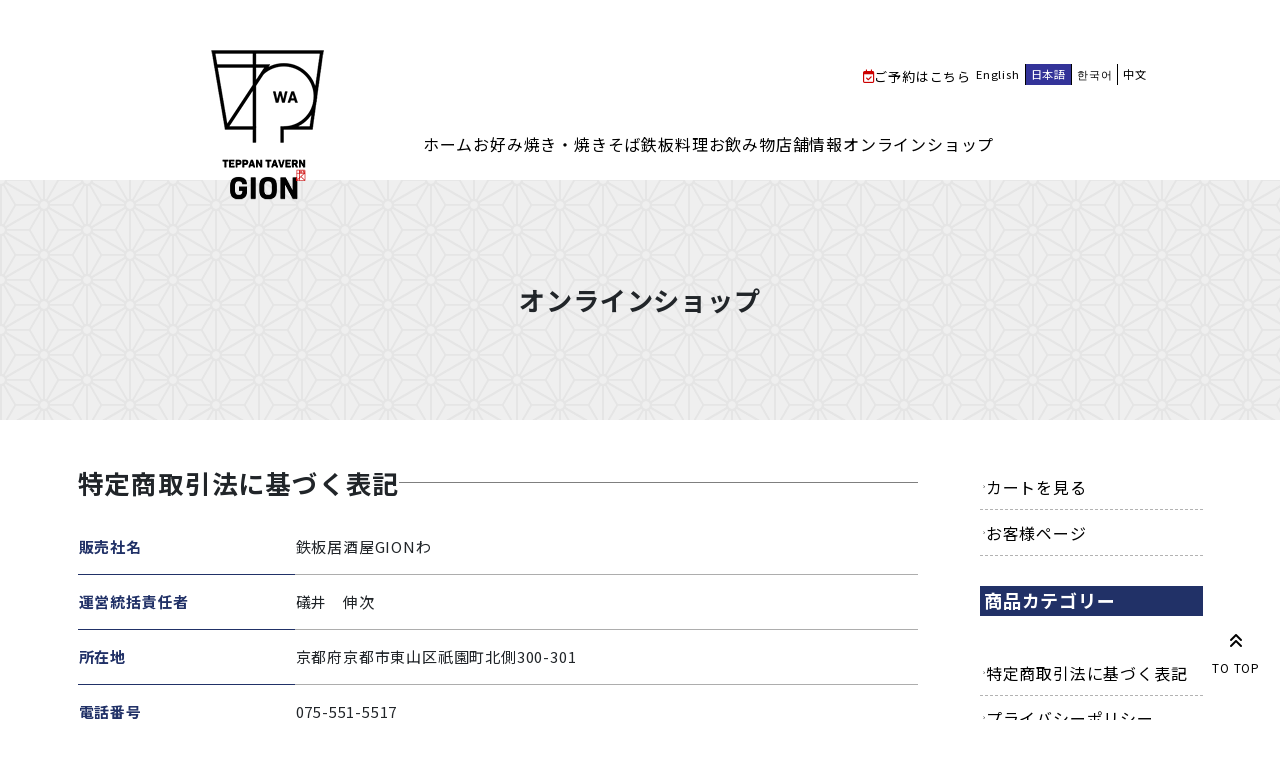

--- FILE ---
content_type: text/html; charset=UTF-8
request_url: https://gionwa.com/shopping_guide/
body_size: 12425
content:
<!DOCTYPE html>
<html dir="ltr" lang="ja"
	prefix="og: https://ogp.me/ns#" >
  <meta name="viewport" content="width=device-width,initial-scale=1">

<head>
<!-- Google Tag Manager -->
<script>(function(w,d,s,l,i){w[l]=w[l]||[];w[l].push({'gtm.start':
new Date().getTime(),event:'gtm.js'});var f=d.getElementsByTagName(s)[0],
j=d.createElement(s),dl=l!='dataLayer'?'&l='+l:'';j.async=true;j.src=
'https://www.googletagmanager.com/gtm.js?id='+i+dl;f.parentNode.insertBefore(j,f);
})(window,document,'script','dataLayer','GTM-PZSLGT8B');</script>
<!-- End Google Tag Manager -->
  <meta charset="UTF-8" />
    <title>特定商取引法に基づく表記 - 鉄板居酒屋GIONわ│京都祇園四条の鉄板酒屋鉄板居酒屋GIONわ│京都祇園四条の鉄板酒屋</title>
  
		<!-- All in One SEO 4.4.3 - aioseo.com -->
		<meta name="description" content="販売社名 鉄板居酒屋GIONわ 運営統括責任者 礒井 伸次 所在地 京都府京都市東山区祇園町北側300-301" />
		<meta name="robots" content="max-image-preview:large" />
		<link rel="canonical" href="https://gionwa.com/shopping_guide/" />
		<meta name="generator" content="All in One SEO (AIOSEO) 4.4.3" />
		<meta property="og:locale" content="ja_JP" />
		<meta property="og:site_name" content="鉄板居酒屋GIONわ│京都祇園四条の鉄板酒屋 - 鉄板居酒屋GIONわは京都の祇園四条、八坂神社の近くにある鉄板居酒屋です。観光客にも人気の当店は、数多くの鉄板メニューをお楽しみいただけます。中でも人気はべた焼き、お好み焼きです。外国の方にも楽しんでいただけること間違いなし！ぜひお越しください。" />
		<meta property="og:type" content="article" />
		<meta property="og:title" content="特定商取引法に基づく表記 - 鉄板居酒屋GIONわ│京都祇園四条の鉄板酒屋" />
		<meta property="og:description" content="販売社名 鉄板居酒屋GIONわ 運営統括責任者 礒井 伸次 所在地 京都府京都市東山区祇園町北側300-301" />
		<meta property="og:url" content="https://gionwa.com/shopping_guide/" />
		<meta property="article:published_time" content="2023-07-11T04:52:26+00:00" />
		<meta property="article:modified_time" content="2023-07-18T02:20:40+00:00" />
		<meta name="twitter:card" content="summary_large_image" />
		<meta name="twitter:title" content="特定商取引法に基づく表記 - 鉄板居酒屋GIONわ│京都祇園四条の鉄板酒屋" />
		<meta name="twitter:description" content="販売社名 鉄板居酒屋GIONわ 運営統括責任者 礒井 伸次 所在地 京都府京都市東山区祇園町北側300-301" />
		<script type="application/ld+json" class="aioseo-schema">
			{"@context":"https:\/\/schema.org","@graph":[{"@type":"BreadcrumbList","@id":"https:\/\/gionwa.com\/shopping_guide\/#breadcrumblist","itemListElement":[{"@type":"ListItem","@id":"https:\/\/gionwa.com\/#listItem","position":1,"item":{"@type":"WebPage","@id":"https:\/\/gionwa.com\/","name":"\u30db\u30fc\u30e0","description":"\u304a\u597d\u307f\u713c\u304d\u30fb\u713c\u304d\u305d\u3070\u30fb\u9244\u677f\u713c\u304d\u3092\u697d\u3057\u3080\u306a\u3089\u3001\u4eac\u90fd\u7947\u5712\u56db\u6761\u30fb\u516b\u5742\u795e\u793e\u306e\u3068\u306a\u308a\u300c\u9244\u677f\u5c45\u9152\u5c4bGION\u308f\u300d\u3002\u7947\u5712\u306e\u30b7\u30f3\u30dc\u30eb\u3001\u516b\u5742\u795e\u793e\u306e\u697c\u9580\u8fd1\u304f\u306b\u3042\u308b\u3001\u30a2\u30c3\u30c8\u30db\u30fc\u30e0\u306a\u5c45\u9152\u5c4b\u3067\u3059\u5473\u306b\u3082\u3068\u3053\u3068\u3093\u3053\u3060\u308f\u3063\u3066\u3044\u307e\u3059\u306e\u3067\u3001\u305c\u3072\u304a\u7acb\u3061\u5bc4\u308a\u304f\u3060\u3055\u3044\u3002","url":"https:\/\/gionwa.com\/"},"nextItem":"https:\/\/gionwa.com\/shopping_guide\/#listItem"},{"@type":"ListItem","@id":"https:\/\/gionwa.com\/shopping_guide\/#listItem","position":2,"item":{"@type":"WebPage","@id":"https:\/\/gionwa.com\/shopping_guide\/","name":"\u7279\u5b9a\u5546\u53d6\u5f15\u6cd5\u306b\u57fa\u3065\u304f\u8868\u8a18","description":"\u8ca9\u58f2\u793e\u540d \u9244\u677f\u5c45\u9152\u5c4bGION\u308f \u904b\u55b6\u7d71\u62ec\u8cac\u4efb\u8005 \u7912\u4e95 \u4f38\u6b21 \u6240\u5728\u5730 \u4eac\u90fd\u5e9c\u4eac\u90fd\u5e02\u6771\u5c71\u533a\u7947\u5712\u753a\u5317\u5074300-301","url":"https:\/\/gionwa.com\/shopping_guide\/"},"previousItem":"https:\/\/gionwa.com\/#listItem"}]},{"@type":"Organization","@id":"https:\/\/gionwa.com\/#organization","name":"gion-wa","url":"https:\/\/gionwa.com\/"},{"@type":"WebPage","@id":"https:\/\/gionwa.com\/shopping_guide\/#webpage","url":"https:\/\/gionwa.com\/shopping_guide\/","name":"\u7279\u5b9a\u5546\u53d6\u5f15\u6cd5\u306b\u57fa\u3065\u304f\u8868\u8a18 - \u9244\u677f\u5c45\u9152\u5c4bGION\u308f\u2502\u4eac\u90fd\u7947\u5712\u56db\u6761\u306e\u9244\u677f\u9152\u5c4b","description":"\u8ca9\u58f2\u793e\u540d \u9244\u677f\u5c45\u9152\u5c4bGION\u308f \u904b\u55b6\u7d71\u62ec\u8cac\u4efb\u8005 \u7912\u4e95 \u4f38\u6b21 \u6240\u5728\u5730 \u4eac\u90fd\u5e9c\u4eac\u90fd\u5e02\u6771\u5c71\u533a\u7947\u5712\u753a\u5317\u5074300-301","inLanguage":"ja","isPartOf":{"@id":"https:\/\/gionwa.com\/#website"},"breadcrumb":{"@id":"https:\/\/gionwa.com\/shopping_guide\/#breadcrumblist"},"datePublished":"2023-07-11T04:52:26+09:00","dateModified":"2023-07-18T02:20:40+09:00"},{"@type":"WebSite","@id":"https:\/\/gionwa.com\/#website","url":"https:\/\/gionwa.com\/","name":"gion-wa","description":"\u9244\u677f\u5c45\u9152\u5c4bGION\u308f\u306f\u4eac\u90fd\u306e\u7947\u5712\u56db\u6761\u3001\u516b\u5742\u795e\u793e\u306e\u8fd1\u304f\u306b\u3042\u308b\u9244\u677f\u5c45\u9152\u5c4b\u3067\u3059\u3002\u89b3\u5149\u5ba2\u306b\u3082\u4eba\u6c17\u306e\u5f53\u5e97\u306f\u3001\u6570\u591a\u304f\u306e\u9244\u677f\u30e1\u30cb\u30e5\u30fc\u3092\u304a\u697d\u3057\u307f\u3044\u305f\u3060\u3051\u307e\u3059\u3002\u4e2d\u3067\u3082\u4eba\u6c17\u306f\u3079\u305f\u713c\u304d\u3001\u304a\u597d\u307f\u713c\u304d\u3067\u3059\u3002\u5916\u56fd\u306e\u65b9\u306b\u3082\u697d\u3057\u3093\u3067\u3044\u305f\u3060\u3051\u308b\u3053\u3068\u9593\u9055\u3044\u306a\u3057\uff01\u305c\u3072\u304a\u8d8a\u3057\u304f\u3060\u3055\u3044\u3002","inLanguage":"ja","publisher":{"@id":"https:\/\/gionwa.com\/#organization"}}]}
		</script>
		<!-- All in One SEO -->

<style id='wp-img-auto-sizes-contain-inline-css' type='text/css'>
img:is([sizes=auto i],[sizes^="auto," i]){contain-intrinsic-size:3000px 1500px}
/*# sourceURL=wp-img-auto-sizes-contain-inline-css */
</style>
<link rel='stylesheet' id='bootstrap-css' href='https://gionwa.com/wp/wp-content/themes/gion-wa/css/bootstrap.css?ver=2023071143557' type='text/css' media='all' />
<link rel='stylesheet' id='css_style-css' href='https://gionwa.com/wp/wp-content/themes/gion-wa/css/style.css?ver=2023080881329' type='text/css' media='all' />
<link rel='stylesheet' id='common_style-css' href='https://gionwa.com/wp/wp-content/themes/gion-wa/style.css?ver=2023080920432' type='text/css' media='all' />
<style id='wp-emoji-styles-inline-css' type='text/css'>

	img.wp-smiley, img.emoji {
		display: inline !important;
		border: none !important;
		box-shadow: none !important;
		height: 1em !important;
		width: 1em !important;
		margin: 0 0.07em !important;
		vertical-align: -0.1em !important;
		background: none !important;
		padding: 0 !important;
	}
/*# sourceURL=wp-emoji-styles-inline-css */
</style>
<style id='wp-block-library-inline-css' type='text/css'>
:root{--wp-block-synced-color:#7a00df;--wp-block-synced-color--rgb:122,0,223;--wp-bound-block-color:var(--wp-block-synced-color);--wp-editor-canvas-background:#ddd;--wp-admin-theme-color:#007cba;--wp-admin-theme-color--rgb:0,124,186;--wp-admin-theme-color-darker-10:#006ba1;--wp-admin-theme-color-darker-10--rgb:0,107,160.5;--wp-admin-theme-color-darker-20:#005a87;--wp-admin-theme-color-darker-20--rgb:0,90,135;--wp-admin-border-width-focus:2px}@media (min-resolution:192dpi){:root{--wp-admin-border-width-focus:1.5px}}.wp-element-button{cursor:pointer}:root .has-very-light-gray-background-color{background-color:#eee}:root .has-very-dark-gray-background-color{background-color:#313131}:root .has-very-light-gray-color{color:#eee}:root .has-very-dark-gray-color{color:#313131}:root .has-vivid-green-cyan-to-vivid-cyan-blue-gradient-background{background:linear-gradient(135deg,#00d084,#0693e3)}:root .has-purple-crush-gradient-background{background:linear-gradient(135deg,#34e2e4,#4721fb 50%,#ab1dfe)}:root .has-hazy-dawn-gradient-background{background:linear-gradient(135deg,#faaca8,#dad0ec)}:root .has-subdued-olive-gradient-background{background:linear-gradient(135deg,#fafae1,#67a671)}:root .has-atomic-cream-gradient-background{background:linear-gradient(135deg,#fdd79a,#004a59)}:root .has-nightshade-gradient-background{background:linear-gradient(135deg,#330968,#31cdcf)}:root .has-midnight-gradient-background{background:linear-gradient(135deg,#020381,#2874fc)}:root{--wp--preset--font-size--normal:16px;--wp--preset--font-size--huge:42px}.has-regular-font-size{font-size:1em}.has-larger-font-size{font-size:2.625em}.has-normal-font-size{font-size:var(--wp--preset--font-size--normal)}.has-huge-font-size{font-size:var(--wp--preset--font-size--huge)}.has-text-align-center{text-align:center}.has-text-align-left{text-align:left}.has-text-align-right{text-align:right}.has-fit-text{white-space:nowrap!important}#end-resizable-editor-section{display:none}.aligncenter{clear:both}.items-justified-left{justify-content:flex-start}.items-justified-center{justify-content:center}.items-justified-right{justify-content:flex-end}.items-justified-space-between{justify-content:space-between}.screen-reader-text{border:0;clip-path:inset(50%);height:1px;margin:-1px;overflow:hidden;padding:0;position:absolute;width:1px;word-wrap:normal!important}.screen-reader-text:focus{background-color:#ddd;clip-path:none;color:#444;display:block;font-size:1em;height:auto;left:5px;line-height:normal;padding:15px 23px 14px;text-decoration:none;top:5px;width:auto;z-index:100000}html :where(.has-border-color){border-style:solid}html :where([style*=border-top-color]){border-top-style:solid}html :where([style*=border-right-color]){border-right-style:solid}html :where([style*=border-bottom-color]){border-bottom-style:solid}html :where([style*=border-left-color]){border-left-style:solid}html :where([style*=border-width]){border-style:solid}html :where([style*=border-top-width]){border-top-style:solid}html :where([style*=border-right-width]){border-right-style:solid}html :where([style*=border-bottom-width]){border-bottom-style:solid}html :where([style*=border-left-width]){border-left-style:solid}html :where(img[class*=wp-image-]){height:auto;max-width:100%}:where(figure){margin:0 0 1em}html :where(.is-position-sticky){--wp-admin--admin-bar--position-offset:var(--wp-admin--admin-bar--height,0px)}@media screen and (max-width:600px){html :where(.is-position-sticky){--wp-admin--admin-bar--position-offset:0px}}

/*# sourceURL=wp-block-library-inline-css */
</style><style id='global-styles-inline-css' type='text/css'>
:root{--wp--preset--aspect-ratio--square: 1;--wp--preset--aspect-ratio--4-3: 4/3;--wp--preset--aspect-ratio--3-4: 3/4;--wp--preset--aspect-ratio--3-2: 3/2;--wp--preset--aspect-ratio--2-3: 2/3;--wp--preset--aspect-ratio--16-9: 16/9;--wp--preset--aspect-ratio--9-16: 9/16;--wp--preset--color--black: #000000;--wp--preset--color--cyan-bluish-gray: #abb8c3;--wp--preset--color--white: #ffffff;--wp--preset--color--pale-pink: #f78da7;--wp--preset--color--vivid-red: #cf2e2e;--wp--preset--color--luminous-vivid-orange: #ff6900;--wp--preset--color--luminous-vivid-amber: #fcb900;--wp--preset--color--light-green-cyan: #7bdcb5;--wp--preset--color--vivid-green-cyan: #00d084;--wp--preset--color--pale-cyan-blue: #8ed1fc;--wp--preset--color--vivid-cyan-blue: #0693e3;--wp--preset--color--vivid-purple: #9b51e0;--wp--preset--gradient--vivid-cyan-blue-to-vivid-purple: linear-gradient(135deg,rgb(6,147,227) 0%,rgb(155,81,224) 100%);--wp--preset--gradient--light-green-cyan-to-vivid-green-cyan: linear-gradient(135deg,rgb(122,220,180) 0%,rgb(0,208,130) 100%);--wp--preset--gradient--luminous-vivid-amber-to-luminous-vivid-orange: linear-gradient(135deg,rgb(252,185,0) 0%,rgb(255,105,0) 100%);--wp--preset--gradient--luminous-vivid-orange-to-vivid-red: linear-gradient(135deg,rgb(255,105,0) 0%,rgb(207,46,46) 100%);--wp--preset--gradient--very-light-gray-to-cyan-bluish-gray: linear-gradient(135deg,rgb(238,238,238) 0%,rgb(169,184,195) 100%);--wp--preset--gradient--cool-to-warm-spectrum: linear-gradient(135deg,rgb(74,234,220) 0%,rgb(151,120,209) 20%,rgb(207,42,186) 40%,rgb(238,44,130) 60%,rgb(251,105,98) 80%,rgb(254,248,76) 100%);--wp--preset--gradient--blush-light-purple: linear-gradient(135deg,rgb(255,206,236) 0%,rgb(152,150,240) 100%);--wp--preset--gradient--blush-bordeaux: linear-gradient(135deg,rgb(254,205,165) 0%,rgb(254,45,45) 50%,rgb(107,0,62) 100%);--wp--preset--gradient--luminous-dusk: linear-gradient(135deg,rgb(255,203,112) 0%,rgb(199,81,192) 50%,rgb(65,88,208) 100%);--wp--preset--gradient--pale-ocean: linear-gradient(135deg,rgb(255,245,203) 0%,rgb(182,227,212) 50%,rgb(51,167,181) 100%);--wp--preset--gradient--electric-grass: linear-gradient(135deg,rgb(202,248,128) 0%,rgb(113,206,126) 100%);--wp--preset--gradient--midnight: linear-gradient(135deg,rgb(2,3,129) 0%,rgb(40,116,252) 100%);--wp--preset--font-size--small: 13px;--wp--preset--font-size--medium: 20px;--wp--preset--font-size--large: 36px;--wp--preset--font-size--x-large: 42px;--wp--preset--spacing--20: 0.44rem;--wp--preset--spacing--30: 0.67rem;--wp--preset--spacing--40: 1rem;--wp--preset--spacing--50: 1.5rem;--wp--preset--spacing--60: 2.25rem;--wp--preset--spacing--70: 3.38rem;--wp--preset--spacing--80: 5.06rem;--wp--preset--shadow--natural: 6px 6px 9px rgba(0, 0, 0, 0.2);--wp--preset--shadow--deep: 12px 12px 50px rgba(0, 0, 0, 0.4);--wp--preset--shadow--sharp: 6px 6px 0px rgba(0, 0, 0, 0.2);--wp--preset--shadow--outlined: 6px 6px 0px -3px rgb(255, 255, 255), 6px 6px rgb(0, 0, 0);--wp--preset--shadow--crisp: 6px 6px 0px rgb(0, 0, 0);}:where(.is-layout-flex){gap: 0.5em;}:where(.is-layout-grid){gap: 0.5em;}body .is-layout-flex{display: flex;}.is-layout-flex{flex-wrap: wrap;align-items: center;}.is-layout-flex > :is(*, div){margin: 0;}body .is-layout-grid{display: grid;}.is-layout-grid > :is(*, div){margin: 0;}:where(.wp-block-columns.is-layout-flex){gap: 2em;}:where(.wp-block-columns.is-layout-grid){gap: 2em;}:where(.wp-block-post-template.is-layout-flex){gap: 1.25em;}:where(.wp-block-post-template.is-layout-grid){gap: 1.25em;}.has-black-color{color: var(--wp--preset--color--black) !important;}.has-cyan-bluish-gray-color{color: var(--wp--preset--color--cyan-bluish-gray) !important;}.has-white-color{color: var(--wp--preset--color--white) !important;}.has-pale-pink-color{color: var(--wp--preset--color--pale-pink) !important;}.has-vivid-red-color{color: var(--wp--preset--color--vivid-red) !important;}.has-luminous-vivid-orange-color{color: var(--wp--preset--color--luminous-vivid-orange) !important;}.has-luminous-vivid-amber-color{color: var(--wp--preset--color--luminous-vivid-amber) !important;}.has-light-green-cyan-color{color: var(--wp--preset--color--light-green-cyan) !important;}.has-vivid-green-cyan-color{color: var(--wp--preset--color--vivid-green-cyan) !important;}.has-pale-cyan-blue-color{color: var(--wp--preset--color--pale-cyan-blue) !important;}.has-vivid-cyan-blue-color{color: var(--wp--preset--color--vivid-cyan-blue) !important;}.has-vivid-purple-color{color: var(--wp--preset--color--vivid-purple) !important;}.has-black-background-color{background-color: var(--wp--preset--color--black) !important;}.has-cyan-bluish-gray-background-color{background-color: var(--wp--preset--color--cyan-bluish-gray) !important;}.has-white-background-color{background-color: var(--wp--preset--color--white) !important;}.has-pale-pink-background-color{background-color: var(--wp--preset--color--pale-pink) !important;}.has-vivid-red-background-color{background-color: var(--wp--preset--color--vivid-red) !important;}.has-luminous-vivid-orange-background-color{background-color: var(--wp--preset--color--luminous-vivid-orange) !important;}.has-luminous-vivid-amber-background-color{background-color: var(--wp--preset--color--luminous-vivid-amber) !important;}.has-light-green-cyan-background-color{background-color: var(--wp--preset--color--light-green-cyan) !important;}.has-vivid-green-cyan-background-color{background-color: var(--wp--preset--color--vivid-green-cyan) !important;}.has-pale-cyan-blue-background-color{background-color: var(--wp--preset--color--pale-cyan-blue) !important;}.has-vivid-cyan-blue-background-color{background-color: var(--wp--preset--color--vivid-cyan-blue) !important;}.has-vivid-purple-background-color{background-color: var(--wp--preset--color--vivid-purple) !important;}.has-black-border-color{border-color: var(--wp--preset--color--black) !important;}.has-cyan-bluish-gray-border-color{border-color: var(--wp--preset--color--cyan-bluish-gray) !important;}.has-white-border-color{border-color: var(--wp--preset--color--white) !important;}.has-pale-pink-border-color{border-color: var(--wp--preset--color--pale-pink) !important;}.has-vivid-red-border-color{border-color: var(--wp--preset--color--vivid-red) !important;}.has-luminous-vivid-orange-border-color{border-color: var(--wp--preset--color--luminous-vivid-orange) !important;}.has-luminous-vivid-amber-border-color{border-color: var(--wp--preset--color--luminous-vivid-amber) !important;}.has-light-green-cyan-border-color{border-color: var(--wp--preset--color--light-green-cyan) !important;}.has-vivid-green-cyan-border-color{border-color: var(--wp--preset--color--vivid-green-cyan) !important;}.has-pale-cyan-blue-border-color{border-color: var(--wp--preset--color--pale-cyan-blue) !important;}.has-vivid-cyan-blue-border-color{border-color: var(--wp--preset--color--vivid-cyan-blue) !important;}.has-vivid-purple-border-color{border-color: var(--wp--preset--color--vivid-purple) !important;}.has-vivid-cyan-blue-to-vivid-purple-gradient-background{background: var(--wp--preset--gradient--vivid-cyan-blue-to-vivid-purple) !important;}.has-light-green-cyan-to-vivid-green-cyan-gradient-background{background: var(--wp--preset--gradient--light-green-cyan-to-vivid-green-cyan) !important;}.has-luminous-vivid-amber-to-luminous-vivid-orange-gradient-background{background: var(--wp--preset--gradient--luminous-vivid-amber-to-luminous-vivid-orange) !important;}.has-luminous-vivid-orange-to-vivid-red-gradient-background{background: var(--wp--preset--gradient--luminous-vivid-orange-to-vivid-red) !important;}.has-very-light-gray-to-cyan-bluish-gray-gradient-background{background: var(--wp--preset--gradient--very-light-gray-to-cyan-bluish-gray) !important;}.has-cool-to-warm-spectrum-gradient-background{background: var(--wp--preset--gradient--cool-to-warm-spectrum) !important;}.has-blush-light-purple-gradient-background{background: var(--wp--preset--gradient--blush-light-purple) !important;}.has-blush-bordeaux-gradient-background{background: var(--wp--preset--gradient--blush-bordeaux) !important;}.has-luminous-dusk-gradient-background{background: var(--wp--preset--gradient--luminous-dusk) !important;}.has-pale-ocean-gradient-background{background: var(--wp--preset--gradient--pale-ocean) !important;}.has-electric-grass-gradient-background{background: var(--wp--preset--gradient--electric-grass) !important;}.has-midnight-gradient-background{background: var(--wp--preset--gradient--midnight) !important;}.has-small-font-size{font-size: var(--wp--preset--font-size--small) !important;}.has-medium-font-size{font-size: var(--wp--preset--font-size--medium) !important;}.has-large-font-size{font-size: var(--wp--preset--font-size--large) !important;}.has-x-large-font-size{font-size: var(--wp--preset--font-size--x-large) !important;}
/*# sourceURL=global-styles-inline-css */
</style>

<style id='classic-theme-styles-inline-css' type='text/css'>
/*! This file is auto-generated */
.wp-block-button__link{color:#fff;background-color:#32373c;border-radius:9999px;box-shadow:none;text-decoration:none;padding:calc(.667em + 2px) calc(1.333em + 2px);font-size:1.125em}.wp-block-file__button{background:#32373c;color:#fff;text-decoration:none}
/*# sourceURL=/wp-includes/css/classic-themes.min.css */
</style>
<link rel='stylesheet' id='bogo-css' href='https://gionwa.com/wp/wp-content/plugins/bogo/includes/css/style.css?ver=3.7' type='text/css' media='all' />
<link rel='stylesheet' id='wc-style-add-css' href='https://gionwa.com/wp/wp-content/themes/gion-wa/wc_templates/add/wc_add.min.css?ver=6.9' type='text/css' media='all' />
<link rel='stylesheet' id='block-table-css' href='https://gionwa.com/wp/wp-content/themes/gion-wa/wc_templates/add/table.min.css' type='text/css' media='all' />
<link rel='stylesheet' id='block-popup-css' href='https://gionwa.com/wp/wp-content/themes/gion-wa/wc_templates/add/popup.min.css' type='text/css' media='all' />
<link rel='stylesheet' id='usces_default_css-css' href='https://gionwa.com/wp/wp-content/plugins/usc-e-shop/css/usces_default.css?ver=2.8.23.2309251' type='text/css' media='all' />
<link rel='stylesheet' id='dashicons-css' href='https://gionwa.com/wp/wp-includes/css/dashicons.min.css?ver=6.9' type='text/css' media='all' />
<script type="text/javascript" src="https://gionwa.com/wp/wp-includes/js/jquery/jquery.min.js?ver=3.7.1" id="jquery-core-js"></script>
<script type="text/javascript" src="https://gionwa.com/wp/wp-includes/js/jquery/jquery-migrate.min.js?ver=3.4.1" id="jquery-migrate-js"></script>
<link rel="icon" href="https://gionwa.com/wp/wp-content/uploads/2023/06/cropped-logo-header-32x32.png" sizes="32x32" />
<link rel="icon" href="https://gionwa.com/wp/wp-content/uploads/2023/06/cropped-logo-header-192x192.png" sizes="192x192" />
<link rel="apple-touch-icon" href="https://gionwa.com/wp/wp-content/uploads/2023/06/cropped-logo-header-180x180.png" />
<meta name="msapplication-TileImage" content="https://gionwa.com/wp/wp-content/uploads/2023/06/cropped-logo-header-270x270.png" />
</head>

<body class="wp-singular page-template page-template-temp_ec page-template-temp_ec-php page page-id-407 wp-theme-gion-wa ja">
<!-- Google Tag Manager (noscript) -->
<noscript><iframe src="https://www.googletagmanager.com/ns.html?id=GTM-PZSLGT8B"
height="0" width="0" style="display:none;visibility:hidden"></iframe></noscript>
<!-- End Google Tag Manager (noscript) -->
    <header id="header">
    <div class="header">
      <div class="header__grid header__grid--under">
        <div class="header-head">
          <h1 class="header-head__logo"><a href="https://gionwa.com/"><img decoding="async" class="pc alignnone wp-image-65 size-full" src="https://gionwa.com/wp/wp-content/uploads/2023/06/logo-header.png" alt="" width="113" height="150" /></a></h1>
<div class="header-subnav">
<div class="header-subnav__reserve"><a href="https://yoyaku.tabelog.com/yoyaku/net_booking_form/index?rcd=26034538" target="_blank" rel="noopener">ご予約はこちら</a></div>
<ul class="header-subnav__lang">
<li class="header-subnav__lang--item"><a href="https://gionwa.com/en/">English</a></li>
<li class="header-subnav__lang--item active"><a href="https://gionwa.com/">日本語</a></li>
<li class="header-subnav__lang--item"><a href="https://gionwa.com/ko/">한국어</a></li>
<li class="header-subnav__lang--item"><a href="https://gionwa.com/zh/">中文</a></li>
</ul>
</div>
<ul class="header-nav">
<li class="header-nav__item"><a href="https://gionwa.com/">ホーム</a></li>
<li class="header-nav__item"><a href="https://gionwa.com/okonomiyaki/">お好み焼き・焼きそば</a></li>
<li class="header-nav__item"><a href="https://gionwa.com/teppan/">鉄板料理</a></li>
<li class="header-nav__item"><a href="https://gionwa.com/drink/">お飲み物</a></li>
<li class="header-nav__item"><a href="https://gionwa.com/info/">店舗情報</a></li>
<li class="header-nav__item"><a href="https://gionwa.com/category/item/">オンラインショップ</a></li>
</ul>
        </div>
        <div class="header-main">
                      <div class="main-headline">
              <div class="main-headline__inner">
                <h2 class="main-headline__title">オンラインショップ</h2>
              </div>
            </div>
                  </div>
      </div>
    </div>
    <div class="navwrap">
      <div class="menu__btnwrap">
        <span class="spmenu_btn"><span></span></span>MENU
      </div>
      <nav class="globalNav">
        <div class="menu-globalnav-container"><ul id="menu-globalnav" class="menu"><li id="menu-item-29" class="menu-item menu-item-type-post_type menu-item-object-page menu-item-home menu-item-29"><a href="https://gionwa.com/">ホーム</a></li>
<li id="menu-item-50" class="menu-item menu-item-type-post_type menu-item-object-page menu-item-50"><a href="https://gionwa.com/okonomiyaki/">お好み焼き・焼きそば</a></li>
<li id="menu-item-54" class="menu-item menu-item-type-post_type menu-item-object-page menu-item-54"><a href="https://gionwa.com/teppan/">鉄板料理</a></li>
<li id="menu-item-57" class="menu-item menu-item-type-post_type menu-item-object-page menu-item-57"><a href="https://gionwa.com/drink/">お飲み物</a></li>
<li id="menu-item-63" class="menu-item menu-item-type-post_type menu-item-object-page menu-item-63"><a href="https://gionwa.com/info/">店舗情報</a></li>
<li id="menu-item-621" class="menu-item menu-item-type-custom menu-item-object-custom menu-item-621"><a href="http://gionwa.com/category/item/">オンラインショップ</a></li>
</ul></div>      </nav>
    </div>
  </header><!-- /header -->

  <div class="container pt-4 pb-5 mb-5">
  <div class="row">
  <div class="col-lg-90 col-120">
    <main>
      <article id="post-407" class="mb-5 post-407 page type-page status-publish hentry ja">
                    <div>
              <h2 class="subtitle">特定商取引法に基づく表記</h2>
              <div class="info-data__table">
<table>
<tbody>
<tr>
<th>販売社名</th>
<td>鉄板居酒屋GIONわ</td>
</tr>
<tr>
<th>運営統括責任者</th>
<td>礒井　伸次</td>
</tr>
<tr>
<th>所在地</th>
<td>京都府京都市東山区祇園町北側300-301</td>
</tr>
<tr>
<th>電話番号</th>
<td>075-551-5517</td>
</tr>
<tr>
<th>販売URL</th>
<td>https://gionwa.com/</td>
</tr>
<tr>
<th>販売価格</th>
<td>各商品ページにてご確認ください。</td>
</tr>
<tr>
<th>お支払い方法</th>
<td>クレジット決済</td>
</tr>
<tr>
<th>送料</th>
<td>全国一律1,000円</td>
</tr>
<tr>
<th>お届け納期について</th>
<td>ご入金確認後5日以内に発送致します。</td>
</tr>
<tr>
<th>返品・不良品について</th>
<td>商品発送後の返品・交換・キャンセルには、基本的に対応しておりません。<br />
商品に欠陥がある場合のみ交換が可能ですのでご連絡ください。</td>
</tr>
<tr>
<th>返品期限</th>
<td>ご購入後5日以内にご連絡があった場合に返金可能となります。</td>
</tr>
<tr>
<th>返品送料</th>
<td>メールにて返金要請してください。<br />
7日以内にご購入代金を指定の口座へお振込みいたします。</td>
</tr>
</tbody>
</table>
</div>
            </div>
              </article>
      <!-- <div class="sidebar_wrap">
        <div class="btn">
        <a href="https://gionwa.com/archives/category/item/">通販商品一覧</a>
        </div>
      </div> -->
    </main>
  </div>
  
      <div class="offset-lg-5 col-lg-25 col-120">
      <aside>
        <aside class="sidebar">
<ul>
  <li id="text-2" class="widget-odd widget-first widget-1 widget widget_text">			<div class="textwidget"><ul class="cart-btn--wrap">
<li class="cart-btn"><a href="https://gionwa.com/wp/usces-cart/">カートを見る</a></li>
<li class="member-btn"><a href="https://gionwa.com/wp/usces-member/">お客様ページ</a></li>
</ul>
</div>
		</li>
<li id="categories-2" class="widget-even widget-2 is__ec widget widget_categories"><h2 class="widgettitle">商品カテゴリー</h2>

			<ul>
					<li class="cat-item cat-item-2"><a href="https://gionwa.com/category/news/">お知らせ</a>
</li>
	<li class="cat-item cat-item-4"><a href="https://gionwa.com/category/item/">商品</a>
</li>
			</ul>

			</li>
<li id="nav_menu-2" class="widget-odd widget-last widget-3 widget widget_nav_menu"><div class="menu-%e5%95%86%e5%93%81%e3%83%9a%e3%83%bc%e3%82%b8%e3%83%aa%e3%83%b3%e3%82%af-container"><ul id="menu-%e5%95%86%e5%93%81%e3%83%9a%e3%83%bc%e3%82%b8%e3%83%aa%e3%83%b3%e3%82%af" class="menu"><li id="menu-item-415" class="menu-item menu-item-type-post_type menu-item-object-page current-menu-item page_item page-item-407 current_page_item menu-item-415"><a href="https://gionwa.com/shopping_guide/" aria-current="page">特定商取引法に基づく表記</a></li>
<li id="menu-item-414" class="menu-item menu-item-type-post_type menu-item-object-page menu-item-414"><a href="https://gionwa.com/privacy-policy/">プライバシーポリシー</a></li>
<li id="menu-item-416" class="menu-item menu-item-type-taxonomy menu-item-object-category menu-item-416"><a href="https://gionwa.com/category/item/">商品一覧</a></li>
</ul></div></li>
</ul>
</aside>      </aside>
    </div>
      </div>
</div>
	<footer>
				<div class="footer">
<div class="footer__row">
<div class="footer__col">
<div class="footer__info">
<div class="footer__col--inner">
<div class="footer__info--row">
<h2 class="footer__info--logo"><a href="https://gionwa.com/"><img loading="lazy" decoding="async" class="alignnone wp-image-67 size-full" src="https://gionwa.com/wp/wp-content/uploads/2023/06/logo-footer.png" alt="" width="113" height="150" /></a></h2>
<div class="footer__info--content">
<h3 class="footer__info--title">鉄板居酒屋 GION わ</h3>
<div class="footer__info--table">
<table>
<tbody>
<tr>
<th>住所</th>
<td>京都市東山区祇園町北側300<br />
ムーンビューティー祇園ビル 3F</td>
</tr>
<tr>
<th>電話番号</th>
<td>075-551-5517<br />
◎お席を確保したい方は、お電話でご予約をお願いいたします。<br />
営業時間中にお気軽にお問合せください</td>
</tr>
<tr>
<th>営業時間</th>
<td>17:30〜22:00 （L.O. 21:30）　※日曜・祝日営業<br />
ランチ営業についてはこちらからご確認ください</td>
</tr>
<tr>
<th>定休日</th>
<td>火曜日</td>
</tr>
</tbody>
</table>
</div>
<div class="footer__btns">
<div class="footer__btns--item"><a href="https://tabelog.com/kyoto/A2601/A260301/26034538/" target="_blank" rel="noopener"><br />
<img loading="lazy" decoding="async" class="alignnone wp-image-275 size-full" src="https://gionwa.com/wp/wp-content/uploads/2023/06/btn-hpg-1.png" alt="" width="52" height="52" data-wp-editing="1" /><br />
</a></div>
<div class="footer__btns--item"><a href="https://hitosara.com/0020000773/" target="_blank" rel="noopener"><br />
<img decoding="async" class="alignnone size-full wp-image-68" src="https://gionwa.com/wp/wp-content/uploads/2024/05/btn-hitosara.png" alt="" /><br />
</a></div>
<div class="footer__btns--item"><a href="https://www.tripadvisor.jp/Restaurant_Review-g298564-d25425571-Reviews-Teppan_Izakaya_Gion_Wa-Kyoto_Kyoto_Prefecture_Kinki.html" target="_blank" rel="noopener"><br />
<img loading="lazy" decoding="async" width="52" height="52" class="alignnone size-full wp-image-69" src="https://gionwa.com/wp/wp-content/uploads/2023/06/btn-tripad.png" alt="" /><br />
</a></div>
</div>
</div>
</div>
</div>
</div>
</div>
<div class="footer__col">
<div class="footer__news">
<div class="footer__col--inner">
<h3 class="footer__news--title"><span class="footer__news--title-inner">お店からのお知らせ</span></h3>
<div class="footer__news--module">      <section class="module-post">
            <div class="module-post__head">
        <time class="module-post__time mr-2" datetime="2023-12-11T14:00:52+09:00">2023.12.11</time>
        <h3 class="module-post__title">
          <a href="https://gionwa.com/%e5%b9%b4%e6%9c%ab%e5%b9%b4%e5%a7%8b%e3%81%ae%e5%96%b6%e6%a5%ad%e6%99%82%e9%96%93%e3%81%ab%e3%81%a4%e3%81%84%e3%81%a6/">
            年末年始の営業時間について          </a>
        </h3>
      </div>
            </section>

      <section class="module-post">
            <div class="module-post__head">
        <time class="module-post__time mr-2" datetime="2023-08-16T10:00:00+09:00">2023.08.16</time>
        <h3 class="module-post__title">
          <a href="https://gionwa.com/post-0/">
            ホームページ公開のお知らせ          </a>
        </h3>
      </div>
            </section>

  </div>
<div class="top-menu__btn"><a href="https://gionwa.com/category/news/">more</a></div>
</div>
</div>
</div>
</div>
</div>
							<div class="cm_totop"><a href="#"><span> <i class="fas fa-angle-double-up"></i> </span>TO TOP</a></div>
		
			</footer>
	<script defer>
		window.addEventListener('load', function() {
			jQuery(document).ready(function($) {
				var pagetop = $('.cm_totop');
				$(window).scroll(function() {
					if ($(this).scrollTop() > 200) {
						pagetop.fadeIn('slow');
					} else {
						pagetop.fadeOut('slow');
					}
				});

				$('a[href^=#]').click(function() {
					var speed = 500;
					var href = $(this).attr('href');
					var target = $(href == '#' || href == "" ? 'html' : href);
					var position = target.offset().top;
					$('html, body').animate({
						scrollTop: position
					}, speed, 'swing');
					return false;
				});
			});
		}, false);
		var THEME_URL = "https://gionwa.com/wp/wp-content/themes/gion-wa";
		var BASEURL = "https://gionwa.com/wp-json/wp/v2/";
		var HOMEURL = "https://gionwa.com";
		var dateFormat = "Y年n月j日";
					var rest = "pages/"
			var id = "407";
			</script>
	<script type="speculationrules">
{"prefetch":[{"source":"document","where":{"and":[{"href_matches":"/*"},{"not":{"href_matches":["/wp/wp-*.php","/wp/wp-admin/*","/wp/wp-content/uploads/*","/wp/wp-content/*","/wp/wp-content/plugins/*","/wp/wp-content/themes/gion-wa/*","/*\\?(.+)"]}},{"not":{"selector_matches":"a[rel~=\"nofollow\"]"}},{"not":{"selector_matches":".no-prefetch, .no-prefetch a"}}]},"eagerness":"conservative"}]}
</script>
	<script type='text/javascript'>
		uscesL10n = {
			
			'ajaxurl': "https://gionwa.com/wp/wp-admin/admin-ajax.php",
			'loaderurl': "https://gionwa.com/wp/wp-content/plugins/usc-e-shop/images/loading.gif",
			'post_id': "407",
			'cart_number': "184",
			'is_cart_row': false,
			'opt_esse': new Array(  ),
			'opt_means': new Array(  ),
			'mes_opts': new Array(  ),
			'key_opts': new Array(  ),
			'previous_url': "https://gionwa.com",
			'itemRestriction': "",
			'itemOrderAcceptable': "0",
			'uscespage': "",
			'uscesid': "MDQ0MzllNjk2OTgwMmVlNTYxOGE4MTdmNDEzN2FkMDEzM2RiNjBkOWI3MjA3NTBlX2FjdGluZ18wX0E%3D",
			'wc_nonce': "b8fc0484e3"
		}
	</script>
	<script type='text/javascript' src='https://gionwa.com/wp/wp-content/plugins/usc-e-shop/js/usces_cart.js'></script>
<!-- Welcart version : v2.8.23.2309251 -->
<script type="text/javascript" src="https://gionwa.com/wp/wp-content/themes/gion-wa/js/bundle.js?ver=2023071143558" id="js-js"></script>
<script type="text/javascript" src="https://gionwa.com/wp/wp-content/themes/gion-wa/wc_templates/add/table.min.js" id="table-js"></script>
<script type="text/javascript" src="https://gionwa.com/wp/wp-content/themes/gion-wa/wc_templates/add/j__popup.min.js" id="js__popup-js"></script>
<script type="text/javascript" src="https://gionwa.com/wp/wp-content/themes/gion-wa/wc_templates/add/add.js?ver=6.9" id="wc-script-add-js"></script>
<script id="wp-emoji-settings" type="application/json">
{"baseUrl":"https://s.w.org/images/core/emoji/17.0.2/72x72/","ext":".png","svgUrl":"https://s.w.org/images/core/emoji/17.0.2/svg/","svgExt":".svg","source":{"concatemoji":"https://gionwa.com/wp/wp-includes/js/wp-emoji-release.min.js?ver=6.9"}}
</script>
<script type="module">
/* <![CDATA[ */
/*! This file is auto-generated */
const a=JSON.parse(document.getElementById("wp-emoji-settings").textContent),o=(window._wpemojiSettings=a,"wpEmojiSettingsSupports"),s=["flag","emoji"];function i(e){try{var t={supportTests:e,timestamp:(new Date).valueOf()};sessionStorage.setItem(o,JSON.stringify(t))}catch(e){}}function c(e,t,n){e.clearRect(0,0,e.canvas.width,e.canvas.height),e.fillText(t,0,0);t=new Uint32Array(e.getImageData(0,0,e.canvas.width,e.canvas.height).data);e.clearRect(0,0,e.canvas.width,e.canvas.height),e.fillText(n,0,0);const a=new Uint32Array(e.getImageData(0,0,e.canvas.width,e.canvas.height).data);return t.every((e,t)=>e===a[t])}function p(e,t){e.clearRect(0,0,e.canvas.width,e.canvas.height),e.fillText(t,0,0);var n=e.getImageData(16,16,1,1);for(let e=0;e<n.data.length;e++)if(0!==n.data[e])return!1;return!0}function u(e,t,n,a){switch(t){case"flag":return n(e,"\ud83c\udff3\ufe0f\u200d\u26a7\ufe0f","\ud83c\udff3\ufe0f\u200b\u26a7\ufe0f")?!1:!n(e,"\ud83c\udde8\ud83c\uddf6","\ud83c\udde8\u200b\ud83c\uddf6")&&!n(e,"\ud83c\udff4\udb40\udc67\udb40\udc62\udb40\udc65\udb40\udc6e\udb40\udc67\udb40\udc7f","\ud83c\udff4\u200b\udb40\udc67\u200b\udb40\udc62\u200b\udb40\udc65\u200b\udb40\udc6e\u200b\udb40\udc67\u200b\udb40\udc7f");case"emoji":return!a(e,"\ud83e\u1fac8")}return!1}function f(e,t,n,a){let r;const o=(r="undefined"!=typeof WorkerGlobalScope&&self instanceof WorkerGlobalScope?new OffscreenCanvas(300,150):document.createElement("canvas")).getContext("2d",{willReadFrequently:!0}),s=(o.textBaseline="top",o.font="600 32px Arial",{});return e.forEach(e=>{s[e]=t(o,e,n,a)}),s}function r(e){var t=document.createElement("script");t.src=e,t.defer=!0,document.head.appendChild(t)}a.supports={everything:!0,everythingExceptFlag:!0},new Promise(t=>{let n=function(){try{var e=JSON.parse(sessionStorage.getItem(o));if("object"==typeof e&&"number"==typeof e.timestamp&&(new Date).valueOf()<e.timestamp+604800&&"object"==typeof e.supportTests)return e.supportTests}catch(e){}return null}();if(!n){if("undefined"!=typeof Worker&&"undefined"!=typeof OffscreenCanvas&&"undefined"!=typeof URL&&URL.createObjectURL&&"undefined"!=typeof Blob)try{var e="postMessage("+f.toString()+"("+[JSON.stringify(s),u.toString(),c.toString(),p.toString()].join(",")+"));",a=new Blob([e],{type:"text/javascript"});const r=new Worker(URL.createObjectURL(a),{name:"wpTestEmojiSupports"});return void(r.onmessage=e=>{i(n=e.data),r.terminate(),t(n)})}catch(e){}i(n=f(s,u,c,p))}t(n)}).then(e=>{for(const n in e)a.supports[n]=e[n],a.supports.everything=a.supports.everything&&a.supports[n],"flag"!==n&&(a.supports.everythingExceptFlag=a.supports.everythingExceptFlag&&a.supports[n]);var t;a.supports.everythingExceptFlag=a.supports.everythingExceptFlag&&!a.supports.flag,a.supports.everything||((t=a.source||{}).concatemoji?r(t.concatemoji):t.wpemoji&&t.twemoji&&(r(t.twemoji),r(t.wpemoji)))});
//# sourceURL=https://gionwa.com/wp/wp-includes/js/wp-emoji-loader.min.js
/* ]]> */
</script>
	<script>
		window.MSInputMethodContext && document.documentMode && document.write(
			'<script src="https://cdn.jsdelivr.net/gh/nuxodin/ie11CustomProperties@4.1.0/ie11CustomProperties.min.js"><\/script>'
		);
		jQuery(document).ready(function($) {
												});
	</script>
	<script src="https://zipaddr.github.io/zipaddra.js" charset="UTF-8"></script>
		<!-- <script src="https://yubinbango.github.io/yubinbango/yubinbango.js" charset="UTF-8"></script> -->

	<!-- viewportの書き換え -->
		<script>
		function viewportSet() {
			var wsw = window.screen.width;
			if (wsw <= 1023) {
				// デバイス横幅460以下
				document.querySelector("meta[name='viewport']").setAttribute("content",
					"width=device-width,initial-scale=1.0,viewport-fit=cover");
			} else {
				// それ以外
				document.querySelector("meta[name='viewport']").setAttribute("content", "width=1280");
			}
		}
					const ua = navigator.userAgent.toLowerCase();
			if (/ipad|macintosh/.test(ua) && 'ontouchend' in document) {
				// r.textContent = window.outerWidth
				window.addEventListener("DOMContentLoaded", viewportSet, false);
				window.addEventListener("resize", viewportSet, false);
				window.addEventListener("orientationchange", viewportSet, false);
			}
			</script>
	<!-- viewportの書き換え -->
	</body>


	</html>

--- FILE ---
content_type: text/css
request_url: https://gionwa.com/wp/wp-content/themes/gion-wa/css/bootstrap.css?ver=2023071143557
body_size: 31219
content:
/*!********************************************************************************************************************************************************************************************************************************************************!*\
  !*** css ./node_modules/css-loader/dist/cjs.js??ruleSet[1].rules[1].use[1]!./node_modules/postcss-loader/dist/cjs.js??ruleSet[1].rules[1].use[2]!./node_modules/sass-loader/dist/cjs.js??ruleSet[1].rules[1].use[3]!./src/scss/bootstrap5.custom.scss ***!
  \********************************************************************************************************************************************************************************************************************************************************/
@charset "UTF-8";
:root,
[data-bs-theme=light] {
  --bs-blue: #0d6efd;
  --bs-indigo: #6610f2;
  --bs-purple: #6f42c1;
  --bs-pink: #d63384;
  --bs-red: #dc3545;
  --bs-orange: #fd7e14;
  --bs-yellow: #ffc107;
  --bs-green: #198754;
  --bs-teal: #20c997;
  --bs-cyan: #0dcaf0;
  --bs-black: #000;
  --bs-white: #fff;
  --bs-gray: #6c757d;
  --bs-gray-dark: #343a40;
  --bs-gray-100: #f8f9fa;
  --bs-gray-200: #e9ecef;
  --bs-gray-300: #dee2e6;
  --bs-gray-400: #ced4da;
  --bs-gray-500: #adb5bd;
  --bs-gray-600: #6c757d;
  --bs-gray-700: #495057;
  --bs-gray-800: #343a40;
  --bs-gray-900: #212529;
  --bs-primary: #0d6efd;
  --bs-secondary: #6c757d;
  --bs-success: #198754;
  --bs-info: #0dcaf0;
  --bs-warning: #ffc107;
  --bs-danger: #dc3545;
  --bs-light: #f8f9fa;
  --bs-dark: #212529;
  --bs-primary-rgb: 13, 110, 253;
  --bs-secondary-rgb: 108, 117, 125;
  --bs-success-rgb: 25, 135, 84;
  --bs-info-rgb: 13, 202, 240;
  --bs-warning-rgb: 255, 193, 7;
  --bs-danger-rgb: 220, 53, 69;
  --bs-light-rgb: 248, 249, 250;
  --bs-dark-rgb: 33, 37, 41;
  --bs-primary-text-emphasis: #052c65;
  --bs-secondary-text-emphasis: #2b2f32;
  --bs-success-text-emphasis: #0a3622;
  --bs-info-text-emphasis: #055160;
  --bs-warning-text-emphasis: #664d03;
  --bs-danger-text-emphasis: #58151c;
  --bs-light-text-emphasis: #495057;
  --bs-dark-text-emphasis: #495057;
  --bs-primary-bg-subtle: #cfe2ff;
  --bs-secondary-bg-subtle: #e2e3e5;
  --bs-success-bg-subtle: #d1e7dd;
  --bs-info-bg-subtle: #cff4fc;
  --bs-warning-bg-subtle: #fff3cd;
  --bs-danger-bg-subtle: #f8d7da;
  --bs-light-bg-subtle: #fcfcfd;
  --bs-dark-bg-subtle: #ced4da;
  --bs-primary-border-subtle: #9ec5fe;
  --bs-secondary-border-subtle: #c4c8cb;
  --bs-success-border-subtle: #a3cfbb;
  --bs-info-border-subtle: #9eeaf9;
  --bs-warning-border-subtle: #ffe69c;
  --bs-danger-border-subtle: #f1aeb5;
  --bs-light-border-subtle: #e9ecef;
  --bs-dark-border-subtle: #adb5bd;
  --bs-white-rgb: 255, 255, 255;
  --bs-black-rgb: 0, 0, 0;
  --bs-font-sans-serif: system-ui, -apple-system, "Segoe UI", Roboto, "Helvetica Neue", "Noto Sans", "Liberation Sans", Arial, sans-serif, "Apple Color Emoji", "Segoe UI Emoji", "Segoe UI Symbol", "Noto Color Emoji";
  --bs-font-monospace: SFMono-Regular, Menlo, Monaco, Consolas, "Liberation Mono", "Courier New", monospace;
  --bs-gradient: linear-gradient(180deg, rgba(255, 255, 255, 0.15), rgba(255, 255, 255, 0));
  --bs-body-font-family: var(--bs-font-sans-serif);
  --bs-body-font-size: 1rem;
  --bs-body-font-weight: 400;
  --bs-body-line-height: 1.5;
  --bs-body-color: #212529;
  --bs-body-color-rgb: 33, 37, 41;
  --bs-body-bg: #fff;
  --bs-body-bg-rgb: 255, 255, 255;
  --bs-emphasis-color: #000;
  --bs-emphasis-color-rgb: 0, 0, 0;
  --bs-secondary-color: rgba(33, 37, 41, 0.75);
  --bs-secondary-color-rgb: 33, 37, 41;
  --bs-secondary-bg: #e9ecef;
  --bs-secondary-bg-rgb: 233, 236, 239;
  --bs-tertiary-color: rgba(33, 37, 41, 0.5);
  --bs-tertiary-color-rgb: 33, 37, 41;
  --bs-tertiary-bg: #f8f9fa;
  --bs-tertiary-bg-rgb: 248, 249, 250;
  --bs-heading-color: inherit;
  --bs-link-color: #0d6efd;
  --bs-link-color-rgb: 13, 110, 253;
  --bs-link-decoration: underline;
  --bs-link-hover-color: #0a58ca;
  --bs-link-hover-color-rgb: 10, 88, 202;
  --bs-code-color: #d63384;
  --bs-highlight-bg: #fff3cd;
  --bs-border-width: 1px;
  --bs-border-style: solid;
  --bs-border-color: #dee2e6;
  --bs-border-color-translucent: rgba(0, 0, 0, 0.175);
  --bs-border-radius: 0.375rem;
  --bs-border-radius-sm: 0.25rem;
  --bs-border-radius-lg: 0.5rem;
  --bs-border-radius-xl: 1rem;
  --bs-border-radius-xxl: 2rem;
  --bs-border-radius-2xl: var(--bs-border-radius-xxl);
  --bs-border-radius-pill: 50rem;
  --bs-box-shadow: 0 0.5rem 1rem rgba(0, 0, 0, 0.15);
  --bs-box-shadow-sm: 0 0.125rem 0.25rem rgba(0, 0, 0, 0.075);
  --bs-box-shadow-lg: 0 1rem 3rem rgba(0, 0, 0, 0.175);
  --bs-box-shadow-inset: inset 0 1px 2px rgba(0, 0, 0, 0.075);
  --bs-focus-ring-width: 0.25rem;
  --bs-focus-ring-opacity: 0.25;
  --bs-focus-ring-color: rgba(13, 110, 253, 0.25);
  --bs-form-valid-color: #198754;
  --bs-form-valid-border-color: #198754;
  --bs-form-invalid-color: #dc3545;
  --bs-form-invalid-border-color: #dc3545;
}

[data-bs-theme=dark] {
  color-scheme: dark;
  --bs-body-color: #adb5bd;
  --bs-body-color-rgb: 173, 181, 189;
  --bs-body-bg: #212529;
  --bs-body-bg-rgb: 33, 37, 41;
  --bs-emphasis-color: #fff;
  --bs-emphasis-color-rgb: 255, 255, 255;
  --bs-secondary-color: rgba(173, 181, 189, 0.75);
  --bs-secondary-color-rgb: 173, 181, 189;
  --bs-secondary-bg: #343a40;
  --bs-secondary-bg-rgb: 52, 58, 64;
  --bs-tertiary-color: rgba(173, 181, 189, 0.5);
  --bs-tertiary-color-rgb: 173, 181, 189;
  --bs-tertiary-bg: #2b3035;
  --bs-tertiary-bg-rgb: 43, 48, 53;
  --bs-primary-text-emphasis: #6ea8fe;
  --bs-secondary-text-emphasis: #a7acb1;
  --bs-success-text-emphasis: #75b798;
  --bs-info-text-emphasis: #6edff6;
  --bs-warning-text-emphasis: #ffda6a;
  --bs-danger-text-emphasis: #ea868f;
  --bs-light-text-emphasis: #f8f9fa;
  --bs-dark-text-emphasis: #dee2e6;
  --bs-primary-bg-subtle: #031633;
  --bs-secondary-bg-subtle: #161719;
  --bs-success-bg-subtle: #051b11;
  --bs-info-bg-subtle: #032830;
  --bs-warning-bg-subtle: #332701;
  --bs-danger-bg-subtle: #2c0b0e;
  --bs-light-bg-subtle: #343a40;
  --bs-dark-bg-subtle: #1a1d20;
  --bs-primary-border-subtle: #084298;
  --bs-secondary-border-subtle: #41464b;
  --bs-success-border-subtle: #0f5132;
  --bs-info-border-subtle: #087990;
  --bs-warning-border-subtle: #997404;
  --bs-danger-border-subtle: #842029;
  --bs-light-border-subtle: #495057;
  --bs-dark-border-subtle: #343a40;
  --bs-heading-color: inherit;
  --bs-link-color: #6ea8fe;
  --bs-link-hover-color: #8bb9fe;
  --bs-link-color-rgb: 110, 168, 254;
  --bs-link-hover-color-rgb: 139, 185, 254;
  --bs-code-color: #e685b5;
  --bs-border-color: #495057;
  --bs-border-color-translucent: rgba(255, 255, 255, 0.15);
  --bs-form-valid-color: #75b798;
  --bs-form-valid-border-color: #75b798;
  --bs-form-invalid-color: #ea868f;
  --bs-form-invalid-border-color: #ea868f;
}

*,
*::before,
*::after {
  box-sizing: border-box;
}

@media (prefers-reduced-motion: no-preference) {
  :root {
    scroll-behavior: smooth;
  }
}

body {
  margin: 0;
  font-family: var(--bs-body-font-family);
  font-size: var(--bs-body-font-size);
  font-weight: var(--bs-body-font-weight);
  line-height: var(--bs-body-line-height);
  color: var(--bs-body-color);
  text-align: var(--bs-body-text-align);
  background-color: var(--bs-body-bg);
  -webkit-text-size-adjust: 100%;
  -webkit-tap-highlight-color: rgba(0, 0, 0, 0);
}

hr {
  margin: 1rem 0;
  color: inherit;
  border: 0;
  border-top: var(--bs-border-width) solid;
  opacity: 0.25;
}

h6, .h6, h5, .h5, h4, .h4, h3, .h3, h2, .h2, h1, .h1 {
  margin-top: 0;
  margin-bottom: 0.5rem;
  font-weight: 500;
  line-height: 1.2;
  color: var(--bs-heading-color);
}

h1, .h1 {
  font-size: calc(1.375rem + 1.5vw);
}
@media (min-width: 1200px) {
  h1, .h1 {
    font-size: 2.5rem;
  }
}

h2, .h2 {
  font-size: calc(1.325rem + 0.9vw);
}
@media (min-width: 1200px) {
  h2, .h2 {
    font-size: 2rem;
  }
}

h3, .h3 {
  font-size: calc(1.3rem + 0.6vw);
}
@media (min-width: 1200px) {
  h3, .h3 {
    font-size: 1.75rem;
  }
}

h4, .h4 {
  font-size: calc(1.275rem + 0.3vw);
}
@media (min-width: 1200px) {
  h4, .h4 {
    font-size: 1.5rem;
  }
}

h5, .h5 {
  font-size: 1.25rem;
}

h6, .h6 {
  font-size: 1rem;
}

p {
  margin-top: 0;
  margin-bottom: 1rem;
}

abbr[title] {
  -webkit-text-decoration: underline dotted;
          text-decoration: underline dotted;
  cursor: help;
  -webkit-text-decoration-skip-ink: none;
          text-decoration-skip-ink: none;
}

address {
  margin-bottom: 1rem;
  font-style: normal;
  line-height: inherit;
}

ol,
ul {
  padding-left: 2rem;
}

ol,
ul,
dl {
  margin-top: 0;
  margin-bottom: 1rem;
}

ol ol,
ul ul,
ol ul,
ul ol {
  margin-bottom: 0;
}

dt {
  font-weight: 700;
}

dd {
  margin-bottom: 0.5rem;
  margin-left: 0;
}

blockquote {
  margin: 0 0 1rem;
}

b,
strong {
  font-weight: bolder;
}

small, .small {
  font-size: 0.875em;
}

mark, .mark {
  padding: 0.1875em;
  background-color: var(--bs-highlight-bg);
}

sub,
sup {
  position: relative;
  font-size: 0.75em;
  line-height: 0;
  vertical-align: baseline;
}

sub {
  bottom: -0.25em;
}

sup {
  top: -0.5em;
}

a {
  color: rgba(var(--bs-link-color-rgb), var(--bs-link-opacity, 1));
  text-decoration: underline;
}
a:hover {
  --bs-link-color-rgb: var(--bs-link-hover-color-rgb);
}

a:not([href]):not([class]), a:not([href]):not([class]):hover {
  color: inherit;
  text-decoration: none;
}

pre,
code,
kbd,
samp {
  font-family: var(--bs-font-monospace);
  font-size: 1em;
}

pre {
  display: block;
  margin-top: 0;
  margin-bottom: 1rem;
  overflow: auto;
  font-size: 0.875em;
}
pre code {
  font-size: inherit;
  color: inherit;
  word-break: normal;
}

code {
  font-size: 0.875em;
  color: var(--bs-code-color);
  word-wrap: break-word;
}
a > code {
  color: inherit;
}

kbd {
  padding: 0.1875rem 0.375rem;
  font-size: 0.875em;
  color: var(--bs-body-bg);
  background-color: var(--bs-body-color);
  border-radius: 0.25rem;
}
kbd kbd {
  padding: 0;
  font-size: 1em;
}

figure {
  margin: 0 0 1rem;
}

img,
svg {
  vertical-align: middle;
}

table {
  caption-side: bottom;
  border-collapse: collapse;
}

caption {
  padding-top: 0.5rem;
  padding-bottom: 0.5rem;
  color: var(--bs-secondary-color);
  text-align: left;
}

th {
  text-align: inherit;
  text-align: -webkit-match-parent;
}

thead,
tbody,
tfoot,
tr,
td,
th {
  border-color: inherit;
  border-style: solid;
  border-width: 0;
}

label {
  display: inline-block;
}

button {
  border-radius: 0;
}

button:focus:not(:focus-visible) {
  outline: 0;
}

input,
button,
select,
optgroup,
textarea {
  margin: 0;
  font-family: inherit;
  font-size: inherit;
  line-height: inherit;
}

button,
select {
  text-transform: none;
}

[role=button] {
  cursor: pointer;
}

select {
  word-wrap: normal;
}
select:disabled {
  opacity: 1;
}

[list]:not([type=date]):not([type=datetime-local]):not([type=month]):not([type=week]):not([type=time])::-webkit-calendar-picker-indicator {
  display: none !important;
}

button,
[type=button],
[type=reset],
[type=submit] {
  -webkit-appearance: button;
}
button:not(:disabled),
[type=button]:not(:disabled),
[type=reset]:not(:disabled),
[type=submit]:not(:disabled) {
  cursor: pointer;
}

::-moz-focus-inner {
  padding: 0;
  border-style: none;
}

textarea {
  resize: vertical;
}

fieldset {
  min-width: 0;
  padding: 0;
  margin: 0;
  border: 0;
}

legend {
  float: left;
  width: 100%;
  padding: 0;
  margin-bottom: 0.5rem;
  font-size: calc(1.275rem + 0.3vw);
  line-height: inherit;
}
@media (min-width: 1200px) {
  legend {
    font-size: 1.5rem;
  }
}
legend + * {
  clear: left;
}

::-webkit-datetime-edit-fields-wrapper,
::-webkit-datetime-edit-text,
::-webkit-datetime-edit-minute,
::-webkit-datetime-edit-hour-field,
::-webkit-datetime-edit-day-field,
::-webkit-datetime-edit-month-field,
::-webkit-datetime-edit-year-field {
  padding: 0;
}

::-webkit-inner-spin-button {
  height: auto;
}

[type=search] {
  outline-offset: -2px;
  -webkit-appearance: textfield;
}

/* rtl:raw:
[type="tel"],
[type="url"],
[type="email"],
[type="number"] {
  direction: ltr;
}
*/
::-webkit-search-decoration {
  -webkit-appearance: none;
}

::-webkit-color-swatch-wrapper {
  padding: 0;
}

::-webkit-file-upload-button {
  font: inherit;
  -webkit-appearance: button;
}

::file-selector-button {
  font: inherit;
  -webkit-appearance: button;
}

output {
  display: inline-block;
}

iframe {
  border: 0;
}

summary {
  display: list-item;
  cursor: pointer;
}

progress {
  vertical-align: baseline;
}

[hidden] {
  display: none !important;
}

.lead {
  font-size: 1.25rem;
  font-weight: 300;
}

.display-1 {
  font-size: calc(1.625rem + 4.5vw);
  font-weight: 300;
  line-height: 1.2;
}
@media (min-width: 1200px) {
  .display-1 {
    font-size: 5rem;
  }
}

.display-2 {
  font-size: calc(1.575rem + 3.9vw);
  font-weight: 300;
  line-height: 1.2;
}
@media (min-width: 1200px) {
  .display-2 {
    font-size: 4.5rem;
  }
}

.display-3 {
  font-size: calc(1.525rem + 3.3vw);
  font-weight: 300;
  line-height: 1.2;
}
@media (min-width: 1200px) {
  .display-3 {
    font-size: 4rem;
  }
}

.display-4 {
  font-size: calc(1.475rem + 2.7vw);
  font-weight: 300;
  line-height: 1.2;
}
@media (min-width: 1200px) {
  .display-4 {
    font-size: 3.5rem;
  }
}

.display-5 {
  font-size: calc(1.425rem + 2.1vw);
  font-weight: 300;
  line-height: 1.2;
}
@media (min-width: 1200px) {
  .display-5 {
    font-size: 3rem;
  }
}

.display-6 {
  font-size: calc(1.375rem + 1.5vw);
  font-weight: 300;
  line-height: 1.2;
}
@media (min-width: 1200px) {
  .display-6 {
    font-size: 2.5rem;
  }
}

.list-unstyled {
  padding-left: 0;
  list-style: none;
}

.list-inline {
  padding-left: 0;
  list-style: none;
}

.list-inline-item {
  display: inline-block;
}
.list-inline-item:not(:last-child) {
  margin-right: 0.5rem;
}

.initialism {
  font-size: 0.875em;
  text-transform: uppercase;
}

.blockquote {
  margin-bottom: 1rem;
  font-size: 1.25rem;
}
.blockquote > :last-child {
  margin-bottom: 0;
}

.blockquote-footer {
  margin-top: -1rem;
  margin-bottom: 1rem;
  font-size: 0.875em;
  color: #6c757d;
}
.blockquote-footer::before {
  content: "— ";
}

.img-fluid {
  max-width: 100%;
  height: auto;
}

.img-thumbnail {
  padding: 0.25rem;
  background-color: var(--bs-body-bg);
  border: var(--bs-border-width) solid var(--bs-border-color);
  border-radius: var(--bs-border-radius);
  max-width: 100%;
  height: auto;
}

.figure {
  display: inline-block;
}

.figure-img {
  margin-bottom: 0.5rem;
  line-height: 1;
}

.figure-caption {
  font-size: 0.875em;
  color: var(--bs-secondary-color);
}

.container,
.container-fluid,
.container-xxl,
.container-xl,
.container-lg,
.container-md,
.container-sm {
  --bs-gutter-x: 1.5rem;
  --bs-gutter-y: 0;
  width: 100%;
  padding-right: calc(var(--bs-gutter-x) * 0.5);
  padding-left: calc(var(--bs-gutter-x) * 0.5);
  margin-right: auto;
  margin-left: auto;
}

@media (min-width: 576px) {
  .container-sm, .container {
    max-width: 540px;
  }
}
@media (min-width: 768px) {
  .container-md, .container-sm, .container {
    max-width: 720px;
  }
}
@media (min-width: 992px) {
  .container-lg, .container-md, .container-sm, .container {
    max-width: 960px;
  }
}
@media (min-width: 1200px) {
  .container-xl, .container-lg, .container-md, .container-sm, .container {
    max-width: 1140px;
  }
}
@media (min-width: 1400px) {
  .container-xxl, .container-xl, .container-lg, .container-md, .container-sm, .container {
    max-width: 1320px;
  }
}
:root {
  --bs-breakpoint-xs: 0;
  --bs-breakpoint-sm: 576px;
  --bs-breakpoint-md: 768px;
  --bs-breakpoint-lg: 992px;
  --bs-breakpoint-xl: 1200px;
  --bs-breakpoint-xxl: 1400px;
}

.row {
  --bs-gutter-x: 1.5rem;
  --bs-gutter-y: 0;
  display: flex;
  flex-wrap: wrap;
  margin-top: calc(-1 * var(--bs-gutter-y));
  margin-right: calc(-0.5 * var(--bs-gutter-x));
  margin-left: calc(-0.5 * var(--bs-gutter-x));
}
.row > * {
  flex-shrink: 0;
  width: 100%;
  max-width: 100%;
  padding-right: calc(var(--bs-gutter-x) * 0.5);
  padding-left: calc(var(--bs-gutter-x) * 0.5);
  margin-top: var(--bs-gutter-y);
}

.col {
  flex: 1 0 0%;
}

.row-cols-auto > * {
  flex: 0 0 auto;
  width: auto;
}

.row-cols-1 > * {
  flex: 0 0 auto;
  width: 100%;
}

.row-cols-2 > * {
  flex: 0 0 auto;
  width: 50%;
}

.row-cols-3 > * {
  flex: 0 0 auto;
  width: 33.3333333333%;
}

.row-cols-4 > * {
  flex: 0 0 auto;
  width: 25%;
}

.row-cols-5 > * {
  flex: 0 0 auto;
  width: 20%;
}

.row-cols-6 > * {
  flex: 0 0 auto;
  width: 16.6666666667%;
}

.col-auto {
  flex: 0 0 auto;
  width: auto;
}

.col-1 {
  flex: 0 0 auto;
  width: 0.83333333%;
}

.col-2 {
  flex: 0 0 auto;
  width: 1.66666667%;
}

.col-3 {
  flex: 0 0 auto;
  width: 2.5%;
}

.col-4 {
  flex: 0 0 auto;
  width: 3.33333333%;
}

.col-5 {
  flex: 0 0 auto;
  width: 4.16666667%;
}

.col-6 {
  flex: 0 0 auto;
  width: 5%;
}

.col-7 {
  flex: 0 0 auto;
  width: 5.83333333%;
}

.col-8 {
  flex: 0 0 auto;
  width: 6.66666667%;
}

.col-9 {
  flex: 0 0 auto;
  width: 7.5%;
}

.col-10 {
  flex: 0 0 auto;
  width: 8.33333333%;
}

.col-11 {
  flex: 0 0 auto;
  width: 9.16666667%;
}

.col-12 {
  flex: 0 0 auto;
  width: 10%;
}

.col-13 {
  flex: 0 0 auto;
  width: 10.83333333%;
}

.col-14 {
  flex: 0 0 auto;
  width: 11.66666667%;
}

.col-15 {
  flex: 0 0 auto;
  width: 12.5%;
}

.col-16 {
  flex: 0 0 auto;
  width: 13.33333333%;
}

.col-17 {
  flex: 0 0 auto;
  width: 14.16666667%;
}

.col-18 {
  flex: 0 0 auto;
  width: 15%;
}

.col-19 {
  flex: 0 0 auto;
  width: 15.83333333%;
}

.col-20 {
  flex: 0 0 auto;
  width: 16.66666667%;
}

.col-21 {
  flex: 0 0 auto;
  width: 17.5%;
}

.col-22 {
  flex: 0 0 auto;
  width: 18.33333333%;
}

.col-23 {
  flex: 0 0 auto;
  width: 19.16666667%;
}

.col-24 {
  flex: 0 0 auto;
  width: 20%;
}

.col-25 {
  flex: 0 0 auto;
  width: 20.83333333%;
}

.col-26 {
  flex: 0 0 auto;
  width: 21.66666667%;
}

.col-27 {
  flex: 0 0 auto;
  width: 22.5%;
}

.col-28 {
  flex: 0 0 auto;
  width: 23.33333333%;
}

.col-29 {
  flex: 0 0 auto;
  width: 24.16666667%;
}

.col-30 {
  flex: 0 0 auto;
  width: 25%;
}

.col-31 {
  flex: 0 0 auto;
  width: 25.83333333%;
}

.col-32 {
  flex: 0 0 auto;
  width: 26.66666667%;
}

.col-33 {
  flex: 0 0 auto;
  width: 27.5%;
}

.col-34 {
  flex: 0 0 auto;
  width: 28.33333333%;
}

.col-35 {
  flex: 0 0 auto;
  width: 29.16666667%;
}

.col-36 {
  flex: 0 0 auto;
  width: 30%;
}

.col-37 {
  flex: 0 0 auto;
  width: 30.83333333%;
}

.col-38 {
  flex: 0 0 auto;
  width: 31.66666667%;
}

.col-39 {
  flex: 0 0 auto;
  width: 32.5%;
}

.col-40 {
  flex: 0 0 auto;
  width: 33.33333333%;
}

.col-41 {
  flex: 0 0 auto;
  width: 34.16666667%;
}

.col-42 {
  flex: 0 0 auto;
  width: 35%;
}

.col-43 {
  flex: 0 0 auto;
  width: 35.83333333%;
}

.col-44 {
  flex: 0 0 auto;
  width: 36.66666667%;
}

.col-45 {
  flex: 0 0 auto;
  width: 37.5%;
}

.col-46 {
  flex: 0 0 auto;
  width: 38.33333333%;
}

.col-47 {
  flex: 0 0 auto;
  width: 39.16666667%;
}

.col-48 {
  flex: 0 0 auto;
  width: 40%;
}

.col-49 {
  flex: 0 0 auto;
  width: 40.83333333%;
}

.col-50 {
  flex: 0 0 auto;
  width: 41.66666667%;
}

.col-51 {
  flex: 0 0 auto;
  width: 42.5%;
}

.col-52 {
  flex: 0 0 auto;
  width: 43.33333333%;
}

.col-53 {
  flex: 0 0 auto;
  width: 44.16666667%;
}

.col-54 {
  flex: 0 0 auto;
  width: 45%;
}

.col-55 {
  flex: 0 0 auto;
  width: 45.83333333%;
}

.col-56 {
  flex: 0 0 auto;
  width: 46.66666667%;
}

.col-57 {
  flex: 0 0 auto;
  width: 47.5%;
}

.col-58 {
  flex: 0 0 auto;
  width: 48.33333333%;
}

.col-59 {
  flex: 0 0 auto;
  width: 49.16666667%;
}

.col-60 {
  flex: 0 0 auto;
  width: 50%;
}

.col-61 {
  flex: 0 0 auto;
  width: 50.83333333%;
}

.col-62 {
  flex: 0 0 auto;
  width: 51.66666667%;
}

.col-63 {
  flex: 0 0 auto;
  width: 52.5%;
}

.col-64 {
  flex: 0 0 auto;
  width: 53.33333333%;
}

.col-65 {
  flex: 0 0 auto;
  width: 54.16666667%;
}

.col-66 {
  flex: 0 0 auto;
  width: 55%;
}

.col-67 {
  flex: 0 0 auto;
  width: 55.83333333%;
}

.col-68 {
  flex: 0 0 auto;
  width: 56.66666667%;
}

.col-69 {
  flex: 0 0 auto;
  width: 57.5%;
}

.col-70 {
  flex: 0 0 auto;
  width: 58.33333333%;
}

.col-71 {
  flex: 0 0 auto;
  width: 59.16666667%;
}

.col-72 {
  flex: 0 0 auto;
  width: 60%;
}

.col-73 {
  flex: 0 0 auto;
  width: 60.83333333%;
}

.col-74 {
  flex: 0 0 auto;
  width: 61.66666667%;
}

.col-75 {
  flex: 0 0 auto;
  width: 62.5%;
}

.col-76 {
  flex: 0 0 auto;
  width: 63.33333333%;
}

.col-77 {
  flex: 0 0 auto;
  width: 64.16666667%;
}

.col-78 {
  flex: 0 0 auto;
  width: 65%;
}

.col-79 {
  flex: 0 0 auto;
  width: 65.83333333%;
}

.col-80 {
  flex: 0 0 auto;
  width: 66.66666667%;
}

.col-81 {
  flex: 0 0 auto;
  width: 67.5%;
}

.col-82 {
  flex: 0 0 auto;
  width: 68.33333333%;
}

.col-83 {
  flex: 0 0 auto;
  width: 69.16666667%;
}

.col-84 {
  flex: 0 0 auto;
  width: 70%;
}

.col-85 {
  flex: 0 0 auto;
  width: 70.83333333%;
}

.col-86 {
  flex: 0 0 auto;
  width: 71.66666667%;
}

.col-87 {
  flex: 0 0 auto;
  width: 72.5%;
}

.col-88 {
  flex: 0 0 auto;
  width: 73.33333333%;
}

.col-89 {
  flex: 0 0 auto;
  width: 74.16666667%;
}

.col-90 {
  flex: 0 0 auto;
  width: 75%;
}

.col-91 {
  flex: 0 0 auto;
  width: 75.83333333%;
}

.col-92 {
  flex: 0 0 auto;
  width: 76.66666667%;
}

.col-93 {
  flex: 0 0 auto;
  width: 77.5%;
}

.col-94 {
  flex: 0 0 auto;
  width: 78.33333333%;
}

.col-95 {
  flex: 0 0 auto;
  width: 79.16666667%;
}

.col-96 {
  flex: 0 0 auto;
  width: 80%;
}

.col-97 {
  flex: 0 0 auto;
  width: 80.83333333%;
}

.col-98 {
  flex: 0 0 auto;
  width: 81.66666667%;
}

.col-99 {
  flex: 0 0 auto;
  width: 82.5%;
}

.col-100 {
  flex: 0 0 auto;
  width: 83.33333333%;
}

.col-101 {
  flex: 0 0 auto;
  width: 84.16666667%;
}

.col-102 {
  flex: 0 0 auto;
  width: 85%;
}

.col-103 {
  flex: 0 0 auto;
  width: 85.83333333%;
}

.col-104 {
  flex: 0 0 auto;
  width: 86.66666667%;
}

.col-105 {
  flex: 0 0 auto;
  width: 87.5%;
}

.col-106 {
  flex: 0 0 auto;
  width: 88.33333333%;
}

.col-107 {
  flex: 0 0 auto;
  width: 89.16666667%;
}

.col-108 {
  flex: 0 0 auto;
  width: 90%;
}

.col-109 {
  flex: 0 0 auto;
  width: 90.83333333%;
}

.col-110 {
  flex: 0 0 auto;
  width: 91.66666667%;
}

.col-111 {
  flex: 0 0 auto;
  width: 92.5%;
}

.col-112 {
  flex: 0 0 auto;
  width: 93.33333333%;
}

.col-113 {
  flex: 0 0 auto;
  width: 94.16666667%;
}

.col-114 {
  flex: 0 0 auto;
  width: 95%;
}

.col-115 {
  flex: 0 0 auto;
  width: 95.83333333%;
}

.col-116 {
  flex: 0 0 auto;
  width: 96.66666667%;
}

.col-117 {
  flex: 0 0 auto;
  width: 97.5%;
}

.col-118 {
  flex: 0 0 auto;
  width: 98.33333333%;
}

.col-119 {
  flex: 0 0 auto;
  width: 99.16666667%;
}

.col-120 {
  flex: 0 0 auto;
  width: 100%;
}

.offset-1 {
  margin-left: 0.83333333%;
}

.offset-2 {
  margin-left: 1.66666667%;
}

.offset-3 {
  margin-left: 2.5%;
}

.offset-4 {
  margin-left: 3.33333333%;
}

.offset-5 {
  margin-left: 4.16666667%;
}

.offset-6 {
  margin-left: 5%;
}

.offset-7 {
  margin-left: 5.83333333%;
}

.offset-8 {
  margin-left: 6.66666667%;
}

.offset-9 {
  margin-left: 7.5%;
}

.offset-10 {
  margin-left: 8.33333333%;
}

.offset-11 {
  margin-left: 9.16666667%;
}

.offset-12 {
  margin-left: 10%;
}

.offset-13 {
  margin-left: 10.83333333%;
}

.offset-14 {
  margin-left: 11.66666667%;
}

.offset-15 {
  margin-left: 12.5%;
}

.offset-16 {
  margin-left: 13.33333333%;
}

.offset-17 {
  margin-left: 14.16666667%;
}

.offset-18 {
  margin-left: 15%;
}

.offset-19 {
  margin-left: 15.83333333%;
}

.offset-20 {
  margin-left: 16.66666667%;
}

.offset-21 {
  margin-left: 17.5%;
}

.offset-22 {
  margin-left: 18.33333333%;
}

.offset-23 {
  margin-left: 19.16666667%;
}

.offset-24 {
  margin-left: 20%;
}

.offset-25 {
  margin-left: 20.83333333%;
}

.offset-26 {
  margin-left: 21.66666667%;
}

.offset-27 {
  margin-left: 22.5%;
}

.offset-28 {
  margin-left: 23.33333333%;
}

.offset-29 {
  margin-left: 24.16666667%;
}

.offset-30 {
  margin-left: 25%;
}

.offset-31 {
  margin-left: 25.83333333%;
}

.offset-32 {
  margin-left: 26.66666667%;
}

.offset-33 {
  margin-left: 27.5%;
}

.offset-34 {
  margin-left: 28.33333333%;
}

.offset-35 {
  margin-left: 29.16666667%;
}

.offset-36 {
  margin-left: 30%;
}

.offset-37 {
  margin-left: 30.83333333%;
}

.offset-38 {
  margin-left: 31.66666667%;
}

.offset-39 {
  margin-left: 32.5%;
}

.offset-40 {
  margin-left: 33.33333333%;
}

.offset-41 {
  margin-left: 34.16666667%;
}

.offset-42 {
  margin-left: 35%;
}

.offset-43 {
  margin-left: 35.83333333%;
}

.offset-44 {
  margin-left: 36.66666667%;
}

.offset-45 {
  margin-left: 37.5%;
}

.offset-46 {
  margin-left: 38.33333333%;
}

.offset-47 {
  margin-left: 39.16666667%;
}

.offset-48 {
  margin-left: 40%;
}

.offset-49 {
  margin-left: 40.83333333%;
}

.offset-50 {
  margin-left: 41.66666667%;
}

.offset-51 {
  margin-left: 42.5%;
}

.offset-52 {
  margin-left: 43.33333333%;
}

.offset-53 {
  margin-left: 44.16666667%;
}

.offset-54 {
  margin-left: 45%;
}

.offset-55 {
  margin-left: 45.83333333%;
}

.offset-56 {
  margin-left: 46.66666667%;
}

.offset-57 {
  margin-left: 47.5%;
}

.offset-58 {
  margin-left: 48.33333333%;
}

.offset-59 {
  margin-left: 49.16666667%;
}

.offset-60 {
  margin-left: 50%;
}

.offset-61 {
  margin-left: 50.83333333%;
}

.offset-62 {
  margin-left: 51.66666667%;
}

.offset-63 {
  margin-left: 52.5%;
}

.offset-64 {
  margin-left: 53.33333333%;
}

.offset-65 {
  margin-left: 54.16666667%;
}

.offset-66 {
  margin-left: 55%;
}

.offset-67 {
  margin-left: 55.83333333%;
}

.offset-68 {
  margin-left: 56.66666667%;
}

.offset-69 {
  margin-left: 57.5%;
}

.offset-70 {
  margin-left: 58.33333333%;
}

.offset-71 {
  margin-left: 59.16666667%;
}

.offset-72 {
  margin-left: 60%;
}

.offset-73 {
  margin-left: 60.83333333%;
}

.offset-74 {
  margin-left: 61.66666667%;
}

.offset-75 {
  margin-left: 62.5%;
}

.offset-76 {
  margin-left: 63.33333333%;
}

.offset-77 {
  margin-left: 64.16666667%;
}

.offset-78 {
  margin-left: 65%;
}

.offset-79 {
  margin-left: 65.83333333%;
}

.offset-80 {
  margin-left: 66.66666667%;
}

.offset-81 {
  margin-left: 67.5%;
}

.offset-82 {
  margin-left: 68.33333333%;
}

.offset-83 {
  margin-left: 69.16666667%;
}

.offset-84 {
  margin-left: 70%;
}

.offset-85 {
  margin-left: 70.83333333%;
}

.offset-86 {
  margin-left: 71.66666667%;
}

.offset-87 {
  margin-left: 72.5%;
}

.offset-88 {
  margin-left: 73.33333333%;
}

.offset-89 {
  margin-left: 74.16666667%;
}

.offset-90 {
  margin-left: 75%;
}

.offset-91 {
  margin-left: 75.83333333%;
}

.offset-92 {
  margin-left: 76.66666667%;
}

.offset-93 {
  margin-left: 77.5%;
}

.offset-94 {
  margin-left: 78.33333333%;
}

.offset-95 {
  margin-left: 79.16666667%;
}

.offset-96 {
  margin-left: 80%;
}

.offset-97 {
  margin-left: 80.83333333%;
}

.offset-98 {
  margin-left: 81.66666667%;
}

.offset-99 {
  margin-left: 82.5%;
}

.offset-100 {
  margin-left: 83.33333333%;
}

.offset-101 {
  margin-left: 84.16666667%;
}

.offset-102 {
  margin-left: 85%;
}

.offset-103 {
  margin-left: 85.83333333%;
}

.offset-104 {
  margin-left: 86.66666667%;
}

.offset-105 {
  margin-left: 87.5%;
}

.offset-106 {
  margin-left: 88.33333333%;
}

.offset-107 {
  margin-left: 89.16666667%;
}

.offset-108 {
  margin-left: 90%;
}

.offset-109 {
  margin-left: 90.83333333%;
}

.offset-110 {
  margin-left: 91.66666667%;
}

.offset-111 {
  margin-left: 92.5%;
}

.offset-112 {
  margin-left: 93.33333333%;
}

.offset-113 {
  margin-left: 94.16666667%;
}

.offset-114 {
  margin-left: 95%;
}

.offset-115 {
  margin-left: 95.83333333%;
}

.offset-116 {
  margin-left: 96.66666667%;
}

.offset-117 {
  margin-left: 97.5%;
}

.offset-118 {
  margin-left: 98.33333333%;
}

.offset-119 {
  margin-left: 99.16666667%;
}

.g-0,
.gx-0 {
  --bs-gutter-x: 0;
}

.g-0,
.gy-0 {
  --bs-gutter-y: 0;
}

.g-1,
.gx-1 {
  --bs-gutter-x: 0.25rem;
}

.g-1,
.gy-1 {
  --bs-gutter-y: 0.25rem;
}

.g-2,
.gx-2 {
  --bs-gutter-x: 0.5rem;
}

.g-2,
.gy-2 {
  --bs-gutter-y: 0.5rem;
}

.g-3,
.gx-3 {
  --bs-gutter-x: 1rem;
}

.g-3,
.gy-3 {
  --bs-gutter-y: 1rem;
}

.g-4,
.gx-4 {
  --bs-gutter-x: 1.5rem;
}

.g-4,
.gy-4 {
  --bs-gutter-y: 1.5rem;
}

.g-5,
.gx-5 {
  --bs-gutter-x: 3rem;
}

.g-5,
.gy-5 {
  --bs-gutter-y: 3rem;
}

@media (min-width: 576px) {
  .col-sm {
    flex: 1 0 0%;
  }
  .row-cols-sm-auto > * {
    flex: 0 0 auto;
    width: auto;
  }
  .row-cols-sm-1 > * {
    flex: 0 0 auto;
    width: 100%;
  }
  .row-cols-sm-2 > * {
    flex: 0 0 auto;
    width: 50%;
  }
  .row-cols-sm-3 > * {
    flex: 0 0 auto;
    width: 33.3333333333%;
  }
  .row-cols-sm-4 > * {
    flex: 0 0 auto;
    width: 25%;
  }
  .row-cols-sm-5 > * {
    flex: 0 0 auto;
    width: 20%;
  }
  .row-cols-sm-6 > * {
    flex: 0 0 auto;
    width: 16.6666666667%;
  }
  .col-sm-auto {
    flex: 0 0 auto;
    width: auto;
  }
  .col-sm-1 {
    flex: 0 0 auto;
    width: 0.83333333%;
  }
  .col-sm-2 {
    flex: 0 0 auto;
    width: 1.66666667%;
  }
  .col-sm-3 {
    flex: 0 0 auto;
    width: 2.5%;
  }
  .col-sm-4 {
    flex: 0 0 auto;
    width: 3.33333333%;
  }
  .col-sm-5 {
    flex: 0 0 auto;
    width: 4.16666667%;
  }
  .col-sm-6 {
    flex: 0 0 auto;
    width: 5%;
  }
  .col-sm-7 {
    flex: 0 0 auto;
    width: 5.83333333%;
  }
  .col-sm-8 {
    flex: 0 0 auto;
    width: 6.66666667%;
  }
  .col-sm-9 {
    flex: 0 0 auto;
    width: 7.5%;
  }
  .col-sm-10 {
    flex: 0 0 auto;
    width: 8.33333333%;
  }
  .col-sm-11 {
    flex: 0 0 auto;
    width: 9.16666667%;
  }
  .col-sm-12 {
    flex: 0 0 auto;
    width: 10%;
  }
  .col-sm-13 {
    flex: 0 0 auto;
    width: 10.83333333%;
  }
  .col-sm-14 {
    flex: 0 0 auto;
    width: 11.66666667%;
  }
  .col-sm-15 {
    flex: 0 0 auto;
    width: 12.5%;
  }
  .col-sm-16 {
    flex: 0 0 auto;
    width: 13.33333333%;
  }
  .col-sm-17 {
    flex: 0 0 auto;
    width: 14.16666667%;
  }
  .col-sm-18 {
    flex: 0 0 auto;
    width: 15%;
  }
  .col-sm-19 {
    flex: 0 0 auto;
    width: 15.83333333%;
  }
  .col-sm-20 {
    flex: 0 0 auto;
    width: 16.66666667%;
  }
  .col-sm-21 {
    flex: 0 0 auto;
    width: 17.5%;
  }
  .col-sm-22 {
    flex: 0 0 auto;
    width: 18.33333333%;
  }
  .col-sm-23 {
    flex: 0 0 auto;
    width: 19.16666667%;
  }
  .col-sm-24 {
    flex: 0 0 auto;
    width: 20%;
  }
  .col-sm-25 {
    flex: 0 0 auto;
    width: 20.83333333%;
  }
  .col-sm-26 {
    flex: 0 0 auto;
    width: 21.66666667%;
  }
  .col-sm-27 {
    flex: 0 0 auto;
    width: 22.5%;
  }
  .col-sm-28 {
    flex: 0 0 auto;
    width: 23.33333333%;
  }
  .col-sm-29 {
    flex: 0 0 auto;
    width: 24.16666667%;
  }
  .col-sm-30 {
    flex: 0 0 auto;
    width: 25%;
  }
  .col-sm-31 {
    flex: 0 0 auto;
    width: 25.83333333%;
  }
  .col-sm-32 {
    flex: 0 0 auto;
    width: 26.66666667%;
  }
  .col-sm-33 {
    flex: 0 0 auto;
    width: 27.5%;
  }
  .col-sm-34 {
    flex: 0 0 auto;
    width: 28.33333333%;
  }
  .col-sm-35 {
    flex: 0 0 auto;
    width: 29.16666667%;
  }
  .col-sm-36 {
    flex: 0 0 auto;
    width: 30%;
  }
  .col-sm-37 {
    flex: 0 0 auto;
    width: 30.83333333%;
  }
  .col-sm-38 {
    flex: 0 0 auto;
    width: 31.66666667%;
  }
  .col-sm-39 {
    flex: 0 0 auto;
    width: 32.5%;
  }
  .col-sm-40 {
    flex: 0 0 auto;
    width: 33.33333333%;
  }
  .col-sm-41 {
    flex: 0 0 auto;
    width: 34.16666667%;
  }
  .col-sm-42 {
    flex: 0 0 auto;
    width: 35%;
  }
  .col-sm-43 {
    flex: 0 0 auto;
    width: 35.83333333%;
  }
  .col-sm-44 {
    flex: 0 0 auto;
    width: 36.66666667%;
  }
  .col-sm-45 {
    flex: 0 0 auto;
    width: 37.5%;
  }
  .col-sm-46 {
    flex: 0 0 auto;
    width: 38.33333333%;
  }
  .col-sm-47 {
    flex: 0 0 auto;
    width: 39.16666667%;
  }
  .col-sm-48 {
    flex: 0 0 auto;
    width: 40%;
  }
  .col-sm-49 {
    flex: 0 0 auto;
    width: 40.83333333%;
  }
  .col-sm-50 {
    flex: 0 0 auto;
    width: 41.66666667%;
  }
  .col-sm-51 {
    flex: 0 0 auto;
    width: 42.5%;
  }
  .col-sm-52 {
    flex: 0 0 auto;
    width: 43.33333333%;
  }
  .col-sm-53 {
    flex: 0 0 auto;
    width: 44.16666667%;
  }
  .col-sm-54 {
    flex: 0 0 auto;
    width: 45%;
  }
  .col-sm-55 {
    flex: 0 0 auto;
    width: 45.83333333%;
  }
  .col-sm-56 {
    flex: 0 0 auto;
    width: 46.66666667%;
  }
  .col-sm-57 {
    flex: 0 0 auto;
    width: 47.5%;
  }
  .col-sm-58 {
    flex: 0 0 auto;
    width: 48.33333333%;
  }
  .col-sm-59 {
    flex: 0 0 auto;
    width: 49.16666667%;
  }
  .col-sm-60 {
    flex: 0 0 auto;
    width: 50%;
  }
  .col-sm-61 {
    flex: 0 0 auto;
    width: 50.83333333%;
  }
  .col-sm-62 {
    flex: 0 0 auto;
    width: 51.66666667%;
  }
  .col-sm-63 {
    flex: 0 0 auto;
    width: 52.5%;
  }
  .col-sm-64 {
    flex: 0 0 auto;
    width: 53.33333333%;
  }
  .col-sm-65 {
    flex: 0 0 auto;
    width: 54.16666667%;
  }
  .col-sm-66 {
    flex: 0 0 auto;
    width: 55%;
  }
  .col-sm-67 {
    flex: 0 0 auto;
    width: 55.83333333%;
  }
  .col-sm-68 {
    flex: 0 0 auto;
    width: 56.66666667%;
  }
  .col-sm-69 {
    flex: 0 0 auto;
    width: 57.5%;
  }
  .col-sm-70 {
    flex: 0 0 auto;
    width: 58.33333333%;
  }
  .col-sm-71 {
    flex: 0 0 auto;
    width: 59.16666667%;
  }
  .col-sm-72 {
    flex: 0 0 auto;
    width: 60%;
  }
  .col-sm-73 {
    flex: 0 0 auto;
    width: 60.83333333%;
  }
  .col-sm-74 {
    flex: 0 0 auto;
    width: 61.66666667%;
  }
  .col-sm-75 {
    flex: 0 0 auto;
    width: 62.5%;
  }
  .col-sm-76 {
    flex: 0 0 auto;
    width: 63.33333333%;
  }
  .col-sm-77 {
    flex: 0 0 auto;
    width: 64.16666667%;
  }
  .col-sm-78 {
    flex: 0 0 auto;
    width: 65%;
  }
  .col-sm-79 {
    flex: 0 0 auto;
    width: 65.83333333%;
  }
  .col-sm-80 {
    flex: 0 0 auto;
    width: 66.66666667%;
  }
  .col-sm-81 {
    flex: 0 0 auto;
    width: 67.5%;
  }
  .col-sm-82 {
    flex: 0 0 auto;
    width: 68.33333333%;
  }
  .col-sm-83 {
    flex: 0 0 auto;
    width: 69.16666667%;
  }
  .col-sm-84 {
    flex: 0 0 auto;
    width: 70%;
  }
  .col-sm-85 {
    flex: 0 0 auto;
    width: 70.83333333%;
  }
  .col-sm-86 {
    flex: 0 0 auto;
    width: 71.66666667%;
  }
  .col-sm-87 {
    flex: 0 0 auto;
    width: 72.5%;
  }
  .col-sm-88 {
    flex: 0 0 auto;
    width: 73.33333333%;
  }
  .col-sm-89 {
    flex: 0 0 auto;
    width: 74.16666667%;
  }
  .col-sm-90 {
    flex: 0 0 auto;
    width: 75%;
  }
  .col-sm-91 {
    flex: 0 0 auto;
    width: 75.83333333%;
  }
  .col-sm-92 {
    flex: 0 0 auto;
    width: 76.66666667%;
  }
  .col-sm-93 {
    flex: 0 0 auto;
    width: 77.5%;
  }
  .col-sm-94 {
    flex: 0 0 auto;
    width: 78.33333333%;
  }
  .col-sm-95 {
    flex: 0 0 auto;
    width: 79.16666667%;
  }
  .col-sm-96 {
    flex: 0 0 auto;
    width: 80%;
  }
  .col-sm-97 {
    flex: 0 0 auto;
    width: 80.83333333%;
  }
  .col-sm-98 {
    flex: 0 0 auto;
    width: 81.66666667%;
  }
  .col-sm-99 {
    flex: 0 0 auto;
    width: 82.5%;
  }
  .col-sm-100 {
    flex: 0 0 auto;
    width: 83.33333333%;
  }
  .col-sm-101 {
    flex: 0 0 auto;
    width: 84.16666667%;
  }
  .col-sm-102 {
    flex: 0 0 auto;
    width: 85%;
  }
  .col-sm-103 {
    flex: 0 0 auto;
    width: 85.83333333%;
  }
  .col-sm-104 {
    flex: 0 0 auto;
    width: 86.66666667%;
  }
  .col-sm-105 {
    flex: 0 0 auto;
    width: 87.5%;
  }
  .col-sm-106 {
    flex: 0 0 auto;
    width: 88.33333333%;
  }
  .col-sm-107 {
    flex: 0 0 auto;
    width: 89.16666667%;
  }
  .col-sm-108 {
    flex: 0 0 auto;
    width: 90%;
  }
  .col-sm-109 {
    flex: 0 0 auto;
    width: 90.83333333%;
  }
  .col-sm-110 {
    flex: 0 0 auto;
    width: 91.66666667%;
  }
  .col-sm-111 {
    flex: 0 0 auto;
    width: 92.5%;
  }
  .col-sm-112 {
    flex: 0 0 auto;
    width: 93.33333333%;
  }
  .col-sm-113 {
    flex: 0 0 auto;
    width: 94.16666667%;
  }
  .col-sm-114 {
    flex: 0 0 auto;
    width: 95%;
  }
  .col-sm-115 {
    flex: 0 0 auto;
    width: 95.83333333%;
  }
  .col-sm-116 {
    flex: 0 0 auto;
    width: 96.66666667%;
  }
  .col-sm-117 {
    flex: 0 0 auto;
    width: 97.5%;
  }
  .col-sm-118 {
    flex: 0 0 auto;
    width: 98.33333333%;
  }
  .col-sm-119 {
    flex: 0 0 auto;
    width: 99.16666667%;
  }
  .col-sm-120 {
    flex: 0 0 auto;
    width: 100%;
  }
  .offset-sm-0 {
    margin-left: 0;
  }
  .offset-sm-1 {
    margin-left: 0.83333333%;
  }
  .offset-sm-2 {
    margin-left: 1.66666667%;
  }
  .offset-sm-3 {
    margin-left: 2.5%;
  }
  .offset-sm-4 {
    margin-left: 3.33333333%;
  }
  .offset-sm-5 {
    margin-left: 4.16666667%;
  }
  .offset-sm-6 {
    margin-left: 5%;
  }
  .offset-sm-7 {
    margin-left: 5.83333333%;
  }
  .offset-sm-8 {
    margin-left: 6.66666667%;
  }
  .offset-sm-9 {
    margin-left: 7.5%;
  }
  .offset-sm-10 {
    margin-left: 8.33333333%;
  }
  .offset-sm-11 {
    margin-left: 9.16666667%;
  }
  .offset-sm-12 {
    margin-left: 10%;
  }
  .offset-sm-13 {
    margin-left: 10.83333333%;
  }
  .offset-sm-14 {
    margin-left: 11.66666667%;
  }
  .offset-sm-15 {
    margin-left: 12.5%;
  }
  .offset-sm-16 {
    margin-left: 13.33333333%;
  }
  .offset-sm-17 {
    margin-left: 14.16666667%;
  }
  .offset-sm-18 {
    margin-left: 15%;
  }
  .offset-sm-19 {
    margin-left: 15.83333333%;
  }
  .offset-sm-20 {
    margin-left: 16.66666667%;
  }
  .offset-sm-21 {
    margin-left: 17.5%;
  }
  .offset-sm-22 {
    margin-left: 18.33333333%;
  }
  .offset-sm-23 {
    margin-left: 19.16666667%;
  }
  .offset-sm-24 {
    margin-left: 20%;
  }
  .offset-sm-25 {
    margin-left: 20.83333333%;
  }
  .offset-sm-26 {
    margin-left: 21.66666667%;
  }
  .offset-sm-27 {
    margin-left: 22.5%;
  }
  .offset-sm-28 {
    margin-left: 23.33333333%;
  }
  .offset-sm-29 {
    margin-left: 24.16666667%;
  }
  .offset-sm-30 {
    margin-left: 25%;
  }
  .offset-sm-31 {
    margin-left: 25.83333333%;
  }
  .offset-sm-32 {
    margin-left: 26.66666667%;
  }
  .offset-sm-33 {
    margin-left: 27.5%;
  }
  .offset-sm-34 {
    margin-left: 28.33333333%;
  }
  .offset-sm-35 {
    margin-left: 29.16666667%;
  }
  .offset-sm-36 {
    margin-left: 30%;
  }
  .offset-sm-37 {
    margin-left: 30.83333333%;
  }
  .offset-sm-38 {
    margin-left: 31.66666667%;
  }
  .offset-sm-39 {
    margin-left: 32.5%;
  }
  .offset-sm-40 {
    margin-left: 33.33333333%;
  }
  .offset-sm-41 {
    margin-left: 34.16666667%;
  }
  .offset-sm-42 {
    margin-left: 35%;
  }
  .offset-sm-43 {
    margin-left: 35.83333333%;
  }
  .offset-sm-44 {
    margin-left: 36.66666667%;
  }
  .offset-sm-45 {
    margin-left: 37.5%;
  }
  .offset-sm-46 {
    margin-left: 38.33333333%;
  }
  .offset-sm-47 {
    margin-left: 39.16666667%;
  }
  .offset-sm-48 {
    margin-left: 40%;
  }
  .offset-sm-49 {
    margin-left: 40.83333333%;
  }
  .offset-sm-50 {
    margin-left: 41.66666667%;
  }
  .offset-sm-51 {
    margin-left: 42.5%;
  }
  .offset-sm-52 {
    margin-left: 43.33333333%;
  }
  .offset-sm-53 {
    margin-left: 44.16666667%;
  }
  .offset-sm-54 {
    margin-left: 45%;
  }
  .offset-sm-55 {
    margin-left: 45.83333333%;
  }
  .offset-sm-56 {
    margin-left: 46.66666667%;
  }
  .offset-sm-57 {
    margin-left: 47.5%;
  }
  .offset-sm-58 {
    margin-left: 48.33333333%;
  }
  .offset-sm-59 {
    margin-left: 49.16666667%;
  }
  .offset-sm-60 {
    margin-left: 50%;
  }
  .offset-sm-61 {
    margin-left: 50.83333333%;
  }
  .offset-sm-62 {
    margin-left: 51.66666667%;
  }
  .offset-sm-63 {
    margin-left: 52.5%;
  }
  .offset-sm-64 {
    margin-left: 53.33333333%;
  }
  .offset-sm-65 {
    margin-left: 54.16666667%;
  }
  .offset-sm-66 {
    margin-left: 55%;
  }
  .offset-sm-67 {
    margin-left: 55.83333333%;
  }
  .offset-sm-68 {
    margin-left: 56.66666667%;
  }
  .offset-sm-69 {
    margin-left: 57.5%;
  }
  .offset-sm-70 {
    margin-left: 58.33333333%;
  }
  .offset-sm-71 {
    margin-left: 59.16666667%;
  }
  .offset-sm-72 {
    margin-left: 60%;
  }
  .offset-sm-73 {
    margin-left: 60.83333333%;
  }
  .offset-sm-74 {
    margin-left: 61.66666667%;
  }
  .offset-sm-75 {
    margin-left: 62.5%;
  }
  .offset-sm-76 {
    margin-left: 63.33333333%;
  }
  .offset-sm-77 {
    margin-left: 64.16666667%;
  }
  .offset-sm-78 {
    margin-left: 65%;
  }
  .offset-sm-79 {
    margin-left: 65.83333333%;
  }
  .offset-sm-80 {
    margin-left: 66.66666667%;
  }
  .offset-sm-81 {
    margin-left: 67.5%;
  }
  .offset-sm-82 {
    margin-left: 68.33333333%;
  }
  .offset-sm-83 {
    margin-left: 69.16666667%;
  }
  .offset-sm-84 {
    margin-left: 70%;
  }
  .offset-sm-85 {
    margin-left: 70.83333333%;
  }
  .offset-sm-86 {
    margin-left: 71.66666667%;
  }
  .offset-sm-87 {
    margin-left: 72.5%;
  }
  .offset-sm-88 {
    margin-left: 73.33333333%;
  }
  .offset-sm-89 {
    margin-left: 74.16666667%;
  }
  .offset-sm-90 {
    margin-left: 75%;
  }
  .offset-sm-91 {
    margin-left: 75.83333333%;
  }
  .offset-sm-92 {
    margin-left: 76.66666667%;
  }
  .offset-sm-93 {
    margin-left: 77.5%;
  }
  .offset-sm-94 {
    margin-left: 78.33333333%;
  }
  .offset-sm-95 {
    margin-left: 79.16666667%;
  }
  .offset-sm-96 {
    margin-left: 80%;
  }
  .offset-sm-97 {
    margin-left: 80.83333333%;
  }
  .offset-sm-98 {
    margin-left: 81.66666667%;
  }
  .offset-sm-99 {
    margin-left: 82.5%;
  }
  .offset-sm-100 {
    margin-left: 83.33333333%;
  }
  .offset-sm-101 {
    margin-left: 84.16666667%;
  }
  .offset-sm-102 {
    margin-left: 85%;
  }
  .offset-sm-103 {
    margin-left: 85.83333333%;
  }
  .offset-sm-104 {
    margin-left: 86.66666667%;
  }
  .offset-sm-105 {
    margin-left: 87.5%;
  }
  .offset-sm-106 {
    margin-left: 88.33333333%;
  }
  .offset-sm-107 {
    margin-left: 89.16666667%;
  }
  .offset-sm-108 {
    margin-left: 90%;
  }
  .offset-sm-109 {
    margin-left: 90.83333333%;
  }
  .offset-sm-110 {
    margin-left: 91.66666667%;
  }
  .offset-sm-111 {
    margin-left: 92.5%;
  }
  .offset-sm-112 {
    margin-left: 93.33333333%;
  }
  .offset-sm-113 {
    margin-left: 94.16666667%;
  }
  .offset-sm-114 {
    margin-left: 95%;
  }
  .offset-sm-115 {
    margin-left: 95.83333333%;
  }
  .offset-sm-116 {
    margin-left: 96.66666667%;
  }
  .offset-sm-117 {
    margin-left: 97.5%;
  }
  .offset-sm-118 {
    margin-left: 98.33333333%;
  }
  .offset-sm-119 {
    margin-left: 99.16666667%;
  }
  .g-sm-0,
  .gx-sm-0 {
    --bs-gutter-x: 0;
  }
  .g-sm-0,
  .gy-sm-0 {
    --bs-gutter-y: 0;
  }
  .g-sm-1,
  .gx-sm-1 {
    --bs-gutter-x: 0.25rem;
  }
  .g-sm-1,
  .gy-sm-1 {
    --bs-gutter-y: 0.25rem;
  }
  .g-sm-2,
  .gx-sm-2 {
    --bs-gutter-x: 0.5rem;
  }
  .g-sm-2,
  .gy-sm-2 {
    --bs-gutter-y: 0.5rem;
  }
  .g-sm-3,
  .gx-sm-3 {
    --bs-gutter-x: 1rem;
  }
  .g-sm-3,
  .gy-sm-3 {
    --bs-gutter-y: 1rem;
  }
  .g-sm-4,
  .gx-sm-4 {
    --bs-gutter-x: 1.5rem;
  }
  .g-sm-4,
  .gy-sm-4 {
    --bs-gutter-y: 1.5rem;
  }
  .g-sm-5,
  .gx-sm-5 {
    --bs-gutter-x: 3rem;
  }
  .g-sm-5,
  .gy-sm-5 {
    --bs-gutter-y: 3rem;
  }
}
@media (min-width: 768px) {
  .col-md {
    flex: 1 0 0%;
  }
  .row-cols-md-auto > * {
    flex: 0 0 auto;
    width: auto;
  }
  .row-cols-md-1 > * {
    flex: 0 0 auto;
    width: 100%;
  }
  .row-cols-md-2 > * {
    flex: 0 0 auto;
    width: 50%;
  }
  .row-cols-md-3 > * {
    flex: 0 0 auto;
    width: 33.3333333333%;
  }
  .row-cols-md-4 > * {
    flex: 0 0 auto;
    width: 25%;
  }
  .row-cols-md-5 > * {
    flex: 0 0 auto;
    width: 20%;
  }
  .row-cols-md-6 > * {
    flex: 0 0 auto;
    width: 16.6666666667%;
  }
  .col-md-auto {
    flex: 0 0 auto;
    width: auto;
  }
  .col-md-1 {
    flex: 0 0 auto;
    width: 0.83333333%;
  }
  .col-md-2 {
    flex: 0 0 auto;
    width: 1.66666667%;
  }
  .col-md-3 {
    flex: 0 0 auto;
    width: 2.5%;
  }
  .col-md-4 {
    flex: 0 0 auto;
    width: 3.33333333%;
  }
  .col-md-5 {
    flex: 0 0 auto;
    width: 4.16666667%;
  }
  .col-md-6 {
    flex: 0 0 auto;
    width: 5%;
  }
  .col-md-7 {
    flex: 0 0 auto;
    width: 5.83333333%;
  }
  .col-md-8 {
    flex: 0 0 auto;
    width: 6.66666667%;
  }
  .col-md-9 {
    flex: 0 0 auto;
    width: 7.5%;
  }
  .col-md-10 {
    flex: 0 0 auto;
    width: 8.33333333%;
  }
  .col-md-11 {
    flex: 0 0 auto;
    width: 9.16666667%;
  }
  .col-md-12 {
    flex: 0 0 auto;
    width: 10%;
  }
  .col-md-13 {
    flex: 0 0 auto;
    width: 10.83333333%;
  }
  .col-md-14 {
    flex: 0 0 auto;
    width: 11.66666667%;
  }
  .col-md-15 {
    flex: 0 0 auto;
    width: 12.5%;
  }
  .col-md-16 {
    flex: 0 0 auto;
    width: 13.33333333%;
  }
  .col-md-17 {
    flex: 0 0 auto;
    width: 14.16666667%;
  }
  .col-md-18 {
    flex: 0 0 auto;
    width: 15%;
  }
  .col-md-19 {
    flex: 0 0 auto;
    width: 15.83333333%;
  }
  .col-md-20 {
    flex: 0 0 auto;
    width: 16.66666667%;
  }
  .col-md-21 {
    flex: 0 0 auto;
    width: 17.5%;
  }
  .col-md-22 {
    flex: 0 0 auto;
    width: 18.33333333%;
  }
  .col-md-23 {
    flex: 0 0 auto;
    width: 19.16666667%;
  }
  .col-md-24 {
    flex: 0 0 auto;
    width: 20%;
  }
  .col-md-25 {
    flex: 0 0 auto;
    width: 20.83333333%;
  }
  .col-md-26 {
    flex: 0 0 auto;
    width: 21.66666667%;
  }
  .col-md-27 {
    flex: 0 0 auto;
    width: 22.5%;
  }
  .col-md-28 {
    flex: 0 0 auto;
    width: 23.33333333%;
  }
  .col-md-29 {
    flex: 0 0 auto;
    width: 24.16666667%;
  }
  .col-md-30 {
    flex: 0 0 auto;
    width: 25%;
  }
  .col-md-31 {
    flex: 0 0 auto;
    width: 25.83333333%;
  }
  .col-md-32 {
    flex: 0 0 auto;
    width: 26.66666667%;
  }
  .col-md-33 {
    flex: 0 0 auto;
    width: 27.5%;
  }
  .col-md-34 {
    flex: 0 0 auto;
    width: 28.33333333%;
  }
  .col-md-35 {
    flex: 0 0 auto;
    width: 29.16666667%;
  }
  .col-md-36 {
    flex: 0 0 auto;
    width: 30%;
  }
  .col-md-37 {
    flex: 0 0 auto;
    width: 30.83333333%;
  }
  .col-md-38 {
    flex: 0 0 auto;
    width: 31.66666667%;
  }
  .col-md-39 {
    flex: 0 0 auto;
    width: 32.5%;
  }
  .col-md-40 {
    flex: 0 0 auto;
    width: 33.33333333%;
  }
  .col-md-41 {
    flex: 0 0 auto;
    width: 34.16666667%;
  }
  .col-md-42 {
    flex: 0 0 auto;
    width: 35%;
  }
  .col-md-43 {
    flex: 0 0 auto;
    width: 35.83333333%;
  }
  .col-md-44 {
    flex: 0 0 auto;
    width: 36.66666667%;
  }
  .col-md-45 {
    flex: 0 0 auto;
    width: 37.5%;
  }
  .col-md-46 {
    flex: 0 0 auto;
    width: 38.33333333%;
  }
  .col-md-47 {
    flex: 0 0 auto;
    width: 39.16666667%;
  }
  .col-md-48 {
    flex: 0 0 auto;
    width: 40%;
  }
  .col-md-49 {
    flex: 0 0 auto;
    width: 40.83333333%;
  }
  .col-md-50 {
    flex: 0 0 auto;
    width: 41.66666667%;
  }
  .col-md-51 {
    flex: 0 0 auto;
    width: 42.5%;
  }
  .col-md-52 {
    flex: 0 0 auto;
    width: 43.33333333%;
  }
  .col-md-53 {
    flex: 0 0 auto;
    width: 44.16666667%;
  }
  .col-md-54 {
    flex: 0 0 auto;
    width: 45%;
  }
  .col-md-55 {
    flex: 0 0 auto;
    width: 45.83333333%;
  }
  .col-md-56 {
    flex: 0 0 auto;
    width: 46.66666667%;
  }
  .col-md-57 {
    flex: 0 0 auto;
    width: 47.5%;
  }
  .col-md-58 {
    flex: 0 0 auto;
    width: 48.33333333%;
  }
  .col-md-59 {
    flex: 0 0 auto;
    width: 49.16666667%;
  }
  .col-md-60 {
    flex: 0 0 auto;
    width: 50%;
  }
  .col-md-61 {
    flex: 0 0 auto;
    width: 50.83333333%;
  }
  .col-md-62 {
    flex: 0 0 auto;
    width: 51.66666667%;
  }
  .col-md-63 {
    flex: 0 0 auto;
    width: 52.5%;
  }
  .col-md-64 {
    flex: 0 0 auto;
    width: 53.33333333%;
  }
  .col-md-65 {
    flex: 0 0 auto;
    width: 54.16666667%;
  }
  .col-md-66 {
    flex: 0 0 auto;
    width: 55%;
  }
  .col-md-67 {
    flex: 0 0 auto;
    width: 55.83333333%;
  }
  .col-md-68 {
    flex: 0 0 auto;
    width: 56.66666667%;
  }
  .col-md-69 {
    flex: 0 0 auto;
    width: 57.5%;
  }
  .col-md-70 {
    flex: 0 0 auto;
    width: 58.33333333%;
  }
  .col-md-71 {
    flex: 0 0 auto;
    width: 59.16666667%;
  }
  .col-md-72 {
    flex: 0 0 auto;
    width: 60%;
  }
  .col-md-73 {
    flex: 0 0 auto;
    width: 60.83333333%;
  }
  .col-md-74 {
    flex: 0 0 auto;
    width: 61.66666667%;
  }
  .col-md-75 {
    flex: 0 0 auto;
    width: 62.5%;
  }
  .col-md-76 {
    flex: 0 0 auto;
    width: 63.33333333%;
  }
  .col-md-77 {
    flex: 0 0 auto;
    width: 64.16666667%;
  }
  .col-md-78 {
    flex: 0 0 auto;
    width: 65%;
  }
  .col-md-79 {
    flex: 0 0 auto;
    width: 65.83333333%;
  }
  .col-md-80 {
    flex: 0 0 auto;
    width: 66.66666667%;
  }
  .col-md-81 {
    flex: 0 0 auto;
    width: 67.5%;
  }
  .col-md-82 {
    flex: 0 0 auto;
    width: 68.33333333%;
  }
  .col-md-83 {
    flex: 0 0 auto;
    width: 69.16666667%;
  }
  .col-md-84 {
    flex: 0 0 auto;
    width: 70%;
  }
  .col-md-85 {
    flex: 0 0 auto;
    width: 70.83333333%;
  }
  .col-md-86 {
    flex: 0 0 auto;
    width: 71.66666667%;
  }
  .col-md-87 {
    flex: 0 0 auto;
    width: 72.5%;
  }
  .col-md-88 {
    flex: 0 0 auto;
    width: 73.33333333%;
  }
  .col-md-89 {
    flex: 0 0 auto;
    width: 74.16666667%;
  }
  .col-md-90 {
    flex: 0 0 auto;
    width: 75%;
  }
  .col-md-91 {
    flex: 0 0 auto;
    width: 75.83333333%;
  }
  .col-md-92 {
    flex: 0 0 auto;
    width: 76.66666667%;
  }
  .col-md-93 {
    flex: 0 0 auto;
    width: 77.5%;
  }
  .col-md-94 {
    flex: 0 0 auto;
    width: 78.33333333%;
  }
  .col-md-95 {
    flex: 0 0 auto;
    width: 79.16666667%;
  }
  .col-md-96 {
    flex: 0 0 auto;
    width: 80%;
  }
  .col-md-97 {
    flex: 0 0 auto;
    width: 80.83333333%;
  }
  .col-md-98 {
    flex: 0 0 auto;
    width: 81.66666667%;
  }
  .col-md-99 {
    flex: 0 0 auto;
    width: 82.5%;
  }
  .col-md-100 {
    flex: 0 0 auto;
    width: 83.33333333%;
  }
  .col-md-101 {
    flex: 0 0 auto;
    width: 84.16666667%;
  }
  .col-md-102 {
    flex: 0 0 auto;
    width: 85%;
  }
  .col-md-103 {
    flex: 0 0 auto;
    width: 85.83333333%;
  }
  .col-md-104 {
    flex: 0 0 auto;
    width: 86.66666667%;
  }
  .col-md-105 {
    flex: 0 0 auto;
    width: 87.5%;
  }
  .col-md-106 {
    flex: 0 0 auto;
    width: 88.33333333%;
  }
  .col-md-107 {
    flex: 0 0 auto;
    width: 89.16666667%;
  }
  .col-md-108 {
    flex: 0 0 auto;
    width: 90%;
  }
  .col-md-109 {
    flex: 0 0 auto;
    width: 90.83333333%;
  }
  .col-md-110 {
    flex: 0 0 auto;
    width: 91.66666667%;
  }
  .col-md-111 {
    flex: 0 0 auto;
    width: 92.5%;
  }
  .col-md-112 {
    flex: 0 0 auto;
    width: 93.33333333%;
  }
  .col-md-113 {
    flex: 0 0 auto;
    width: 94.16666667%;
  }
  .col-md-114 {
    flex: 0 0 auto;
    width: 95%;
  }
  .col-md-115 {
    flex: 0 0 auto;
    width: 95.83333333%;
  }
  .col-md-116 {
    flex: 0 0 auto;
    width: 96.66666667%;
  }
  .col-md-117 {
    flex: 0 0 auto;
    width: 97.5%;
  }
  .col-md-118 {
    flex: 0 0 auto;
    width: 98.33333333%;
  }
  .col-md-119 {
    flex: 0 0 auto;
    width: 99.16666667%;
  }
  .col-md-120 {
    flex: 0 0 auto;
    width: 100%;
  }
  .offset-md-0 {
    margin-left: 0;
  }
  .offset-md-1 {
    margin-left: 0.83333333%;
  }
  .offset-md-2 {
    margin-left: 1.66666667%;
  }
  .offset-md-3 {
    margin-left: 2.5%;
  }
  .offset-md-4 {
    margin-left: 3.33333333%;
  }
  .offset-md-5 {
    margin-left: 4.16666667%;
  }
  .offset-md-6 {
    margin-left: 5%;
  }
  .offset-md-7 {
    margin-left: 5.83333333%;
  }
  .offset-md-8 {
    margin-left: 6.66666667%;
  }
  .offset-md-9 {
    margin-left: 7.5%;
  }
  .offset-md-10 {
    margin-left: 8.33333333%;
  }
  .offset-md-11 {
    margin-left: 9.16666667%;
  }
  .offset-md-12 {
    margin-left: 10%;
  }
  .offset-md-13 {
    margin-left: 10.83333333%;
  }
  .offset-md-14 {
    margin-left: 11.66666667%;
  }
  .offset-md-15 {
    margin-left: 12.5%;
  }
  .offset-md-16 {
    margin-left: 13.33333333%;
  }
  .offset-md-17 {
    margin-left: 14.16666667%;
  }
  .offset-md-18 {
    margin-left: 15%;
  }
  .offset-md-19 {
    margin-left: 15.83333333%;
  }
  .offset-md-20 {
    margin-left: 16.66666667%;
  }
  .offset-md-21 {
    margin-left: 17.5%;
  }
  .offset-md-22 {
    margin-left: 18.33333333%;
  }
  .offset-md-23 {
    margin-left: 19.16666667%;
  }
  .offset-md-24 {
    margin-left: 20%;
  }
  .offset-md-25 {
    margin-left: 20.83333333%;
  }
  .offset-md-26 {
    margin-left: 21.66666667%;
  }
  .offset-md-27 {
    margin-left: 22.5%;
  }
  .offset-md-28 {
    margin-left: 23.33333333%;
  }
  .offset-md-29 {
    margin-left: 24.16666667%;
  }
  .offset-md-30 {
    margin-left: 25%;
  }
  .offset-md-31 {
    margin-left: 25.83333333%;
  }
  .offset-md-32 {
    margin-left: 26.66666667%;
  }
  .offset-md-33 {
    margin-left: 27.5%;
  }
  .offset-md-34 {
    margin-left: 28.33333333%;
  }
  .offset-md-35 {
    margin-left: 29.16666667%;
  }
  .offset-md-36 {
    margin-left: 30%;
  }
  .offset-md-37 {
    margin-left: 30.83333333%;
  }
  .offset-md-38 {
    margin-left: 31.66666667%;
  }
  .offset-md-39 {
    margin-left: 32.5%;
  }
  .offset-md-40 {
    margin-left: 33.33333333%;
  }
  .offset-md-41 {
    margin-left: 34.16666667%;
  }
  .offset-md-42 {
    margin-left: 35%;
  }
  .offset-md-43 {
    margin-left: 35.83333333%;
  }
  .offset-md-44 {
    margin-left: 36.66666667%;
  }
  .offset-md-45 {
    margin-left: 37.5%;
  }
  .offset-md-46 {
    margin-left: 38.33333333%;
  }
  .offset-md-47 {
    margin-left: 39.16666667%;
  }
  .offset-md-48 {
    margin-left: 40%;
  }
  .offset-md-49 {
    margin-left: 40.83333333%;
  }
  .offset-md-50 {
    margin-left: 41.66666667%;
  }
  .offset-md-51 {
    margin-left: 42.5%;
  }
  .offset-md-52 {
    margin-left: 43.33333333%;
  }
  .offset-md-53 {
    margin-left: 44.16666667%;
  }
  .offset-md-54 {
    margin-left: 45%;
  }
  .offset-md-55 {
    margin-left: 45.83333333%;
  }
  .offset-md-56 {
    margin-left: 46.66666667%;
  }
  .offset-md-57 {
    margin-left: 47.5%;
  }
  .offset-md-58 {
    margin-left: 48.33333333%;
  }
  .offset-md-59 {
    margin-left: 49.16666667%;
  }
  .offset-md-60 {
    margin-left: 50%;
  }
  .offset-md-61 {
    margin-left: 50.83333333%;
  }
  .offset-md-62 {
    margin-left: 51.66666667%;
  }
  .offset-md-63 {
    margin-left: 52.5%;
  }
  .offset-md-64 {
    margin-left: 53.33333333%;
  }
  .offset-md-65 {
    margin-left: 54.16666667%;
  }
  .offset-md-66 {
    margin-left: 55%;
  }
  .offset-md-67 {
    margin-left: 55.83333333%;
  }
  .offset-md-68 {
    margin-left: 56.66666667%;
  }
  .offset-md-69 {
    margin-left: 57.5%;
  }
  .offset-md-70 {
    margin-left: 58.33333333%;
  }
  .offset-md-71 {
    margin-left: 59.16666667%;
  }
  .offset-md-72 {
    margin-left: 60%;
  }
  .offset-md-73 {
    margin-left: 60.83333333%;
  }
  .offset-md-74 {
    margin-left: 61.66666667%;
  }
  .offset-md-75 {
    margin-left: 62.5%;
  }
  .offset-md-76 {
    margin-left: 63.33333333%;
  }
  .offset-md-77 {
    margin-left: 64.16666667%;
  }
  .offset-md-78 {
    margin-left: 65%;
  }
  .offset-md-79 {
    margin-left: 65.83333333%;
  }
  .offset-md-80 {
    margin-left: 66.66666667%;
  }
  .offset-md-81 {
    margin-left: 67.5%;
  }
  .offset-md-82 {
    margin-left: 68.33333333%;
  }
  .offset-md-83 {
    margin-left: 69.16666667%;
  }
  .offset-md-84 {
    margin-left: 70%;
  }
  .offset-md-85 {
    margin-left: 70.83333333%;
  }
  .offset-md-86 {
    margin-left: 71.66666667%;
  }
  .offset-md-87 {
    margin-left: 72.5%;
  }
  .offset-md-88 {
    margin-left: 73.33333333%;
  }
  .offset-md-89 {
    margin-left: 74.16666667%;
  }
  .offset-md-90 {
    margin-left: 75%;
  }
  .offset-md-91 {
    margin-left: 75.83333333%;
  }
  .offset-md-92 {
    margin-left: 76.66666667%;
  }
  .offset-md-93 {
    margin-left: 77.5%;
  }
  .offset-md-94 {
    margin-left: 78.33333333%;
  }
  .offset-md-95 {
    margin-left: 79.16666667%;
  }
  .offset-md-96 {
    margin-left: 80%;
  }
  .offset-md-97 {
    margin-left: 80.83333333%;
  }
  .offset-md-98 {
    margin-left: 81.66666667%;
  }
  .offset-md-99 {
    margin-left: 82.5%;
  }
  .offset-md-100 {
    margin-left: 83.33333333%;
  }
  .offset-md-101 {
    margin-left: 84.16666667%;
  }
  .offset-md-102 {
    margin-left: 85%;
  }
  .offset-md-103 {
    margin-left: 85.83333333%;
  }
  .offset-md-104 {
    margin-left: 86.66666667%;
  }
  .offset-md-105 {
    margin-left: 87.5%;
  }
  .offset-md-106 {
    margin-left: 88.33333333%;
  }
  .offset-md-107 {
    margin-left: 89.16666667%;
  }
  .offset-md-108 {
    margin-left: 90%;
  }
  .offset-md-109 {
    margin-left: 90.83333333%;
  }
  .offset-md-110 {
    margin-left: 91.66666667%;
  }
  .offset-md-111 {
    margin-left: 92.5%;
  }
  .offset-md-112 {
    margin-left: 93.33333333%;
  }
  .offset-md-113 {
    margin-left: 94.16666667%;
  }
  .offset-md-114 {
    margin-left: 95%;
  }
  .offset-md-115 {
    margin-left: 95.83333333%;
  }
  .offset-md-116 {
    margin-left: 96.66666667%;
  }
  .offset-md-117 {
    margin-left: 97.5%;
  }
  .offset-md-118 {
    margin-left: 98.33333333%;
  }
  .offset-md-119 {
    margin-left: 99.16666667%;
  }
  .g-md-0,
  .gx-md-0 {
    --bs-gutter-x: 0;
  }
  .g-md-0,
  .gy-md-0 {
    --bs-gutter-y: 0;
  }
  .g-md-1,
  .gx-md-1 {
    --bs-gutter-x: 0.25rem;
  }
  .g-md-1,
  .gy-md-1 {
    --bs-gutter-y: 0.25rem;
  }
  .g-md-2,
  .gx-md-2 {
    --bs-gutter-x: 0.5rem;
  }
  .g-md-2,
  .gy-md-2 {
    --bs-gutter-y: 0.5rem;
  }
  .g-md-3,
  .gx-md-3 {
    --bs-gutter-x: 1rem;
  }
  .g-md-3,
  .gy-md-3 {
    --bs-gutter-y: 1rem;
  }
  .g-md-4,
  .gx-md-4 {
    --bs-gutter-x: 1.5rem;
  }
  .g-md-4,
  .gy-md-4 {
    --bs-gutter-y: 1.5rem;
  }
  .g-md-5,
  .gx-md-5 {
    --bs-gutter-x: 3rem;
  }
  .g-md-5,
  .gy-md-5 {
    --bs-gutter-y: 3rem;
  }
}
@media (min-width: 992px) {
  .col-lg {
    flex: 1 0 0%;
  }
  .row-cols-lg-auto > * {
    flex: 0 0 auto;
    width: auto;
  }
  .row-cols-lg-1 > * {
    flex: 0 0 auto;
    width: 100%;
  }
  .row-cols-lg-2 > * {
    flex: 0 0 auto;
    width: 50%;
  }
  .row-cols-lg-3 > * {
    flex: 0 0 auto;
    width: 33.3333333333%;
  }
  .row-cols-lg-4 > * {
    flex: 0 0 auto;
    width: 25%;
  }
  .row-cols-lg-5 > * {
    flex: 0 0 auto;
    width: 20%;
  }
  .row-cols-lg-6 > * {
    flex: 0 0 auto;
    width: 16.6666666667%;
  }
  .col-lg-auto {
    flex: 0 0 auto;
    width: auto;
  }
  .col-lg-1 {
    flex: 0 0 auto;
    width: 0.83333333%;
  }
  .col-lg-2 {
    flex: 0 0 auto;
    width: 1.66666667%;
  }
  .col-lg-3 {
    flex: 0 0 auto;
    width: 2.5%;
  }
  .col-lg-4 {
    flex: 0 0 auto;
    width: 3.33333333%;
  }
  .col-lg-5 {
    flex: 0 0 auto;
    width: 4.16666667%;
  }
  .col-lg-6 {
    flex: 0 0 auto;
    width: 5%;
  }
  .col-lg-7 {
    flex: 0 0 auto;
    width: 5.83333333%;
  }
  .col-lg-8 {
    flex: 0 0 auto;
    width: 6.66666667%;
  }
  .col-lg-9 {
    flex: 0 0 auto;
    width: 7.5%;
  }
  .col-lg-10 {
    flex: 0 0 auto;
    width: 8.33333333%;
  }
  .col-lg-11 {
    flex: 0 0 auto;
    width: 9.16666667%;
  }
  .col-lg-12 {
    flex: 0 0 auto;
    width: 10%;
  }
  .col-lg-13 {
    flex: 0 0 auto;
    width: 10.83333333%;
  }
  .col-lg-14 {
    flex: 0 0 auto;
    width: 11.66666667%;
  }
  .col-lg-15 {
    flex: 0 0 auto;
    width: 12.5%;
  }
  .col-lg-16 {
    flex: 0 0 auto;
    width: 13.33333333%;
  }
  .col-lg-17 {
    flex: 0 0 auto;
    width: 14.16666667%;
  }
  .col-lg-18 {
    flex: 0 0 auto;
    width: 15%;
  }
  .col-lg-19 {
    flex: 0 0 auto;
    width: 15.83333333%;
  }
  .col-lg-20 {
    flex: 0 0 auto;
    width: 16.66666667%;
  }
  .col-lg-21 {
    flex: 0 0 auto;
    width: 17.5%;
  }
  .col-lg-22 {
    flex: 0 0 auto;
    width: 18.33333333%;
  }
  .col-lg-23 {
    flex: 0 0 auto;
    width: 19.16666667%;
  }
  .col-lg-24 {
    flex: 0 0 auto;
    width: 20%;
  }
  .col-lg-25 {
    flex: 0 0 auto;
    width: 20.83333333%;
  }
  .col-lg-26 {
    flex: 0 0 auto;
    width: 21.66666667%;
  }
  .col-lg-27 {
    flex: 0 0 auto;
    width: 22.5%;
  }
  .col-lg-28 {
    flex: 0 0 auto;
    width: 23.33333333%;
  }
  .col-lg-29 {
    flex: 0 0 auto;
    width: 24.16666667%;
  }
  .col-lg-30 {
    flex: 0 0 auto;
    width: 25%;
  }
  .col-lg-31 {
    flex: 0 0 auto;
    width: 25.83333333%;
  }
  .col-lg-32 {
    flex: 0 0 auto;
    width: 26.66666667%;
  }
  .col-lg-33 {
    flex: 0 0 auto;
    width: 27.5%;
  }
  .col-lg-34 {
    flex: 0 0 auto;
    width: 28.33333333%;
  }
  .col-lg-35 {
    flex: 0 0 auto;
    width: 29.16666667%;
  }
  .col-lg-36 {
    flex: 0 0 auto;
    width: 30%;
  }
  .col-lg-37 {
    flex: 0 0 auto;
    width: 30.83333333%;
  }
  .col-lg-38 {
    flex: 0 0 auto;
    width: 31.66666667%;
  }
  .col-lg-39 {
    flex: 0 0 auto;
    width: 32.5%;
  }
  .col-lg-40 {
    flex: 0 0 auto;
    width: 33.33333333%;
  }
  .col-lg-41 {
    flex: 0 0 auto;
    width: 34.16666667%;
  }
  .col-lg-42 {
    flex: 0 0 auto;
    width: 35%;
  }
  .col-lg-43 {
    flex: 0 0 auto;
    width: 35.83333333%;
  }
  .col-lg-44 {
    flex: 0 0 auto;
    width: 36.66666667%;
  }
  .col-lg-45 {
    flex: 0 0 auto;
    width: 37.5%;
  }
  .col-lg-46 {
    flex: 0 0 auto;
    width: 38.33333333%;
  }
  .col-lg-47 {
    flex: 0 0 auto;
    width: 39.16666667%;
  }
  .col-lg-48 {
    flex: 0 0 auto;
    width: 40%;
  }
  .col-lg-49 {
    flex: 0 0 auto;
    width: 40.83333333%;
  }
  .col-lg-50 {
    flex: 0 0 auto;
    width: 41.66666667%;
  }
  .col-lg-51 {
    flex: 0 0 auto;
    width: 42.5%;
  }
  .col-lg-52 {
    flex: 0 0 auto;
    width: 43.33333333%;
  }
  .col-lg-53 {
    flex: 0 0 auto;
    width: 44.16666667%;
  }
  .col-lg-54 {
    flex: 0 0 auto;
    width: 45%;
  }
  .col-lg-55 {
    flex: 0 0 auto;
    width: 45.83333333%;
  }
  .col-lg-56 {
    flex: 0 0 auto;
    width: 46.66666667%;
  }
  .col-lg-57 {
    flex: 0 0 auto;
    width: 47.5%;
  }
  .col-lg-58 {
    flex: 0 0 auto;
    width: 48.33333333%;
  }
  .col-lg-59 {
    flex: 0 0 auto;
    width: 49.16666667%;
  }
  .col-lg-60 {
    flex: 0 0 auto;
    width: 50%;
  }
  .col-lg-61 {
    flex: 0 0 auto;
    width: 50.83333333%;
  }
  .col-lg-62 {
    flex: 0 0 auto;
    width: 51.66666667%;
  }
  .col-lg-63 {
    flex: 0 0 auto;
    width: 52.5%;
  }
  .col-lg-64 {
    flex: 0 0 auto;
    width: 53.33333333%;
  }
  .col-lg-65 {
    flex: 0 0 auto;
    width: 54.16666667%;
  }
  .col-lg-66 {
    flex: 0 0 auto;
    width: 55%;
  }
  .col-lg-67 {
    flex: 0 0 auto;
    width: 55.83333333%;
  }
  .col-lg-68 {
    flex: 0 0 auto;
    width: 56.66666667%;
  }
  .col-lg-69 {
    flex: 0 0 auto;
    width: 57.5%;
  }
  .col-lg-70 {
    flex: 0 0 auto;
    width: 58.33333333%;
  }
  .col-lg-71 {
    flex: 0 0 auto;
    width: 59.16666667%;
  }
  .col-lg-72 {
    flex: 0 0 auto;
    width: 60%;
  }
  .col-lg-73 {
    flex: 0 0 auto;
    width: 60.83333333%;
  }
  .col-lg-74 {
    flex: 0 0 auto;
    width: 61.66666667%;
  }
  .col-lg-75 {
    flex: 0 0 auto;
    width: 62.5%;
  }
  .col-lg-76 {
    flex: 0 0 auto;
    width: 63.33333333%;
  }
  .col-lg-77 {
    flex: 0 0 auto;
    width: 64.16666667%;
  }
  .col-lg-78 {
    flex: 0 0 auto;
    width: 65%;
  }
  .col-lg-79 {
    flex: 0 0 auto;
    width: 65.83333333%;
  }
  .col-lg-80 {
    flex: 0 0 auto;
    width: 66.66666667%;
  }
  .col-lg-81 {
    flex: 0 0 auto;
    width: 67.5%;
  }
  .col-lg-82 {
    flex: 0 0 auto;
    width: 68.33333333%;
  }
  .col-lg-83 {
    flex: 0 0 auto;
    width: 69.16666667%;
  }
  .col-lg-84 {
    flex: 0 0 auto;
    width: 70%;
  }
  .col-lg-85 {
    flex: 0 0 auto;
    width: 70.83333333%;
  }
  .col-lg-86 {
    flex: 0 0 auto;
    width: 71.66666667%;
  }
  .col-lg-87 {
    flex: 0 0 auto;
    width: 72.5%;
  }
  .col-lg-88 {
    flex: 0 0 auto;
    width: 73.33333333%;
  }
  .col-lg-89 {
    flex: 0 0 auto;
    width: 74.16666667%;
  }
  .col-lg-90 {
    flex: 0 0 auto;
    width: 75%;
  }
  .col-lg-91 {
    flex: 0 0 auto;
    width: 75.83333333%;
  }
  .col-lg-92 {
    flex: 0 0 auto;
    width: 76.66666667%;
  }
  .col-lg-93 {
    flex: 0 0 auto;
    width: 77.5%;
  }
  .col-lg-94 {
    flex: 0 0 auto;
    width: 78.33333333%;
  }
  .col-lg-95 {
    flex: 0 0 auto;
    width: 79.16666667%;
  }
  .col-lg-96 {
    flex: 0 0 auto;
    width: 80%;
  }
  .col-lg-97 {
    flex: 0 0 auto;
    width: 80.83333333%;
  }
  .col-lg-98 {
    flex: 0 0 auto;
    width: 81.66666667%;
  }
  .col-lg-99 {
    flex: 0 0 auto;
    width: 82.5%;
  }
  .col-lg-100 {
    flex: 0 0 auto;
    width: 83.33333333%;
  }
  .col-lg-101 {
    flex: 0 0 auto;
    width: 84.16666667%;
  }
  .col-lg-102 {
    flex: 0 0 auto;
    width: 85%;
  }
  .col-lg-103 {
    flex: 0 0 auto;
    width: 85.83333333%;
  }
  .col-lg-104 {
    flex: 0 0 auto;
    width: 86.66666667%;
  }
  .col-lg-105 {
    flex: 0 0 auto;
    width: 87.5%;
  }
  .col-lg-106 {
    flex: 0 0 auto;
    width: 88.33333333%;
  }
  .col-lg-107 {
    flex: 0 0 auto;
    width: 89.16666667%;
  }
  .col-lg-108 {
    flex: 0 0 auto;
    width: 90%;
  }
  .col-lg-109 {
    flex: 0 0 auto;
    width: 90.83333333%;
  }
  .col-lg-110 {
    flex: 0 0 auto;
    width: 91.66666667%;
  }
  .col-lg-111 {
    flex: 0 0 auto;
    width: 92.5%;
  }
  .col-lg-112 {
    flex: 0 0 auto;
    width: 93.33333333%;
  }
  .col-lg-113 {
    flex: 0 0 auto;
    width: 94.16666667%;
  }
  .col-lg-114 {
    flex: 0 0 auto;
    width: 95%;
  }
  .col-lg-115 {
    flex: 0 0 auto;
    width: 95.83333333%;
  }
  .col-lg-116 {
    flex: 0 0 auto;
    width: 96.66666667%;
  }
  .col-lg-117 {
    flex: 0 0 auto;
    width: 97.5%;
  }
  .col-lg-118 {
    flex: 0 0 auto;
    width: 98.33333333%;
  }
  .col-lg-119 {
    flex: 0 0 auto;
    width: 99.16666667%;
  }
  .col-lg-120 {
    flex: 0 0 auto;
    width: 100%;
  }
  .offset-lg-0 {
    margin-left: 0;
  }
  .offset-lg-1 {
    margin-left: 0.83333333%;
  }
  .offset-lg-2 {
    margin-left: 1.66666667%;
  }
  .offset-lg-3 {
    margin-left: 2.5%;
  }
  .offset-lg-4 {
    margin-left: 3.33333333%;
  }
  .offset-lg-5 {
    margin-left: 4.16666667%;
  }
  .offset-lg-6 {
    margin-left: 5%;
  }
  .offset-lg-7 {
    margin-left: 5.83333333%;
  }
  .offset-lg-8 {
    margin-left: 6.66666667%;
  }
  .offset-lg-9 {
    margin-left: 7.5%;
  }
  .offset-lg-10 {
    margin-left: 8.33333333%;
  }
  .offset-lg-11 {
    margin-left: 9.16666667%;
  }
  .offset-lg-12 {
    margin-left: 10%;
  }
  .offset-lg-13 {
    margin-left: 10.83333333%;
  }
  .offset-lg-14 {
    margin-left: 11.66666667%;
  }
  .offset-lg-15 {
    margin-left: 12.5%;
  }
  .offset-lg-16 {
    margin-left: 13.33333333%;
  }
  .offset-lg-17 {
    margin-left: 14.16666667%;
  }
  .offset-lg-18 {
    margin-left: 15%;
  }
  .offset-lg-19 {
    margin-left: 15.83333333%;
  }
  .offset-lg-20 {
    margin-left: 16.66666667%;
  }
  .offset-lg-21 {
    margin-left: 17.5%;
  }
  .offset-lg-22 {
    margin-left: 18.33333333%;
  }
  .offset-lg-23 {
    margin-left: 19.16666667%;
  }
  .offset-lg-24 {
    margin-left: 20%;
  }
  .offset-lg-25 {
    margin-left: 20.83333333%;
  }
  .offset-lg-26 {
    margin-left: 21.66666667%;
  }
  .offset-lg-27 {
    margin-left: 22.5%;
  }
  .offset-lg-28 {
    margin-left: 23.33333333%;
  }
  .offset-lg-29 {
    margin-left: 24.16666667%;
  }
  .offset-lg-30 {
    margin-left: 25%;
  }
  .offset-lg-31 {
    margin-left: 25.83333333%;
  }
  .offset-lg-32 {
    margin-left: 26.66666667%;
  }
  .offset-lg-33 {
    margin-left: 27.5%;
  }
  .offset-lg-34 {
    margin-left: 28.33333333%;
  }
  .offset-lg-35 {
    margin-left: 29.16666667%;
  }
  .offset-lg-36 {
    margin-left: 30%;
  }
  .offset-lg-37 {
    margin-left: 30.83333333%;
  }
  .offset-lg-38 {
    margin-left: 31.66666667%;
  }
  .offset-lg-39 {
    margin-left: 32.5%;
  }
  .offset-lg-40 {
    margin-left: 33.33333333%;
  }
  .offset-lg-41 {
    margin-left: 34.16666667%;
  }
  .offset-lg-42 {
    margin-left: 35%;
  }
  .offset-lg-43 {
    margin-left: 35.83333333%;
  }
  .offset-lg-44 {
    margin-left: 36.66666667%;
  }
  .offset-lg-45 {
    margin-left: 37.5%;
  }
  .offset-lg-46 {
    margin-left: 38.33333333%;
  }
  .offset-lg-47 {
    margin-left: 39.16666667%;
  }
  .offset-lg-48 {
    margin-left: 40%;
  }
  .offset-lg-49 {
    margin-left: 40.83333333%;
  }
  .offset-lg-50 {
    margin-left: 41.66666667%;
  }
  .offset-lg-51 {
    margin-left: 42.5%;
  }
  .offset-lg-52 {
    margin-left: 43.33333333%;
  }
  .offset-lg-53 {
    margin-left: 44.16666667%;
  }
  .offset-lg-54 {
    margin-left: 45%;
  }
  .offset-lg-55 {
    margin-left: 45.83333333%;
  }
  .offset-lg-56 {
    margin-left: 46.66666667%;
  }
  .offset-lg-57 {
    margin-left: 47.5%;
  }
  .offset-lg-58 {
    margin-left: 48.33333333%;
  }
  .offset-lg-59 {
    margin-left: 49.16666667%;
  }
  .offset-lg-60 {
    margin-left: 50%;
  }
  .offset-lg-61 {
    margin-left: 50.83333333%;
  }
  .offset-lg-62 {
    margin-left: 51.66666667%;
  }
  .offset-lg-63 {
    margin-left: 52.5%;
  }
  .offset-lg-64 {
    margin-left: 53.33333333%;
  }
  .offset-lg-65 {
    margin-left: 54.16666667%;
  }
  .offset-lg-66 {
    margin-left: 55%;
  }
  .offset-lg-67 {
    margin-left: 55.83333333%;
  }
  .offset-lg-68 {
    margin-left: 56.66666667%;
  }
  .offset-lg-69 {
    margin-left: 57.5%;
  }
  .offset-lg-70 {
    margin-left: 58.33333333%;
  }
  .offset-lg-71 {
    margin-left: 59.16666667%;
  }
  .offset-lg-72 {
    margin-left: 60%;
  }
  .offset-lg-73 {
    margin-left: 60.83333333%;
  }
  .offset-lg-74 {
    margin-left: 61.66666667%;
  }
  .offset-lg-75 {
    margin-left: 62.5%;
  }
  .offset-lg-76 {
    margin-left: 63.33333333%;
  }
  .offset-lg-77 {
    margin-left: 64.16666667%;
  }
  .offset-lg-78 {
    margin-left: 65%;
  }
  .offset-lg-79 {
    margin-left: 65.83333333%;
  }
  .offset-lg-80 {
    margin-left: 66.66666667%;
  }
  .offset-lg-81 {
    margin-left: 67.5%;
  }
  .offset-lg-82 {
    margin-left: 68.33333333%;
  }
  .offset-lg-83 {
    margin-left: 69.16666667%;
  }
  .offset-lg-84 {
    margin-left: 70%;
  }
  .offset-lg-85 {
    margin-left: 70.83333333%;
  }
  .offset-lg-86 {
    margin-left: 71.66666667%;
  }
  .offset-lg-87 {
    margin-left: 72.5%;
  }
  .offset-lg-88 {
    margin-left: 73.33333333%;
  }
  .offset-lg-89 {
    margin-left: 74.16666667%;
  }
  .offset-lg-90 {
    margin-left: 75%;
  }
  .offset-lg-91 {
    margin-left: 75.83333333%;
  }
  .offset-lg-92 {
    margin-left: 76.66666667%;
  }
  .offset-lg-93 {
    margin-left: 77.5%;
  }
  .offset-lg-94 {
    margin-left: 78.33333333%;
  }
  .offset-lg-95 {
    margin-left: 79.16666667%;
  }
  .offset-lg-96 {
    margin-left: 80%;
  }
  .offset-lg-97 {
    margin-left: 80.83333333%;
  }
  .offset-lg-98 {
    margin-left: 81.66666667%;
  }
  .offset-lg-99 {
    margin-left: 82.5%;
  }
  .offset-lg-100 {
    margin-left: 83.33333333%;
  }
  .offset-lg-101 {
    margin-left: 84.16666667%;
  }
  .offset-lg-102 {
    margin-left: 85%;
  }
  .offset-lg-103 {
    margin-left: 85.83333333%;
  }
  .offset-lg-104 {
    margin-left: 86.66666667%;
  }
  .offset-lg-105 {
    margin-left: 87.5%;
  }
  .offset-lg-106 {
    margin-left: 88.33333333%;
  }
  .offset-lg-107 {
    margin-left: 89.16666667%;
  }
  .offset-lg-108 {
    margin-left: 90%;
  }
  .offset-lg-109 {
    margin-left: 90.83333333%;
  }
  .offset-lg-110 {
    margin-left: 91.66666667%;
  }
  .offset-lg-111 {
    margin-left: 92.5%;
  }
  .offset-lg-112 {
    margin-left: 93.33333333%;
  }
  .offset-lg-113 {
    margin-left: 94.16666667%;
  }
  .offset-lg-114 {
    margin-left: 95%;
  }
  .offset-lg-115 {
    margin-left: 95.83333333%;
  }
  .offset-lg-116 {
    margin-left: 96.66666667%;
  }
  .offset-lg-117 {
    margin-left: 97.5%;
  }
  .offset-lg-118 {
    margin-left: 98.33333333%;
  }
  .offset-lg-119 {
    margin-left: 99.16666667%;
  }
  .g-lg-0,
  .gx-lg-0 {
    --bs-gutter-x: 0;
  }
  .g-lg-0,
  .gy-lg-0 {
    --bs-gutter-y: 0;
  }
  .g-lg-1,
  .gx-lg-1 {
    --bs-gutter-x: 0.25rem;
  }
  .g-lg-1,
  .gy-lg-1 {
    --bs-gutter-y: 0.25rem;
  }
  .g-lg-2,
  .gx-lg-2 {
    --bs-gutter-x: 0.5rem;
  }
  .g-lg-2,
  .gy-lg-2 {
    --bs-gutter-y: 0.5rem;
  }
  .g-lg-3,
  .gx-lg-3 {
    --bs-gutter-x: 1rem;
  }
  .g-lg-3,
  .gy-lg-3 {
    --bs-gutter-y: 1rem;
  }
  .g-lg-4,
  .gx-lg-4 {
    --bs-gutter-x: 1.5rem;
  }
  .g-lg-4,
  .gy-lg-4 {
    --bs-gutter-y: 1.5rem;
  }
  .g-lg-5,
  .gx-lg-5 {
    --bs-gutter-x: 3rem;
  }
  .g-lg-5,
  .gy-lg-5 {
    --bs-gutter-y: 3rem;
  }
}
@media (min-width: 1200px) {
  .col-xl {
    flex: 1 0 0%;
  }
  .row-cols-xl-auto > * {
    flex: 0 0 auto;
    width: auto;
  }
  .row-cols-xl-1 > * {
    flex: 0 0 auto;
    width: 100%;
  }
  .row-cols-xl-2 > * {
    flex: 0 0 auto;
    width: 50%;
  }
  .row-cols-xl-3 > * {
    flex: 0 0 auto;
    width: 33.3333333333%;
  }
  .row-cols-xl-4 > * {
    flex: 0 0 auto;
    width: 25%;
  }
  .row-cols-xl-5 > * {
    flex: 0 0 auto;
    width: 20%;
  }
  .row-cols-xl-6 > * {
    flex: 0 0 auto;
    width: 16.6666666667%;
  }
  .col-xl-auto {
    flex: 0 0 auto;
    width: auto;
  }
  .col-xl-1 {
    flex: 0 0 auto;
    width: 0.83333333%;
  }
  .col-xl-2 {
    flex: 0 0 auto;
    width: 1.66666667%;
  }
  .col-xl-3 {
    flex: 0 0 auto;
    width: 2.5%;
  }
  .col-xl-4 {
    flex: 0 0 auto;
    width: 3.33333333%;
  }
  .col-xl-5 {
    flex: 0 0 auto;
    width: 4.16666667%;
  }
  .col-xl-6 {
    flex: 0 0 auto;
    width: 5%;
  }
  .col-xl-7 {
    flex: 0 0 auto;
    width: 5.83333333%;
  }
  .col-xl-8 {
    flex: 0 0 auto;
    width: 6.66666667%;
  }
  .col-xl-9 {
    flex: 0 0 auto;
    width: 7.5%;
  }
  .col-xl-10 {
    flex: 0 0 auto;
    width: 8.33333333%;
  }
  .col-xl-11 {
    flex: 0 0 auto;
    width: 9.16666667%;
  }
  .col-xl-12 {
    flex: 0 0 auto;
    width: 10%;
  }
  .col-xl-13 {
    flex: 0 0 auto;
    width: 10.83333333%;
  }
  .col-xl-14 {
    flex: 0 0 auto;
    width: 11.66666667%;
  }
  .col-xl-15 {
    flex: 0 0 auto;
    width: 12.5%;
  }
  .col-xl-16 {
    flex: 0 0 auto;
    width: 13.33333333%;
  }
  .col-xl-17 {
    flex: 0 0 auto;
    width: 14.16666667%;
  }
  .col-xl-18 {
    flex: 0 0 auto;
    width: 15%;
  }
  .col-xl-19 {
    flex: 0 0 auto;
    width: 15.83333333%;
  }
  .col-xl-20 {
    flex: 0 0 auto;
    width: 16.66666667%;
  }
  .col-xl-21 {
    flex: 0 0 auto;
    width: 17.5%;
  }
  .col-xl-22 {
    flex: 0 0 auto;
    width: 18.33333333%;
  }
  .col-xl-23 {
    flex: 0 0 auto;
    width: 19.16666667%;
  }
  .col-xl-24 {
    flex: 0 0 auto;
    width: 20%;
  }
  .col-xl-25 {
    flex: 0 0 auto;
    width: 20.83333333%;
  }
  .col-xl-26 {
    flex: 0 0 auto;
    width: 21.66666667%;
  }
  .col-xl-27 {
    flex: 0 0 auto;
    width: 22.5%;
  }
  .col-xl-28 {
    flex: 0 0 auto;
    width: 23.33333333%;
  }
  .col-xl-29 {
    flex: 0 0 auto;
    width: 24.16666667%;
  }
  .col-xl-30 {
    flex: 0 0 auto;
    width: 25%;
  }
  .col-xl-31 {
    flex: 0 0 auto;
    width: 25.83333333%;
  }
  .col-xl-32 {
    flex: 0 0 auto;
    width: 26.66666667%;
  }
  .col-xl-33 {
    flex: 0 0 auto;
    width: 27.5%;
  }
  .col-xl-34 {
    flex: 0 0 auto;
    width: 28.33333333%;
  }
  .col-xl-35 {
    flex: 0 0 auto;
    width: 29.16666667%;
  }
  .col-xl-36 {
    flex: 0 0 auto;
    width: 30%;
  }
  .col-xl-37 {
    flex: 0 0 auto;
    width: 30.83333333%;
  }
  .col-xl-38 {
    flex: 0 0 auto;
    width: 31.66666667%;
  }
  .col-xl-39 {
    flex: 0 0 auto;
    width: 32.5%;
  }
  .col-xl-40 {
    flex: 0 0 auto;
    width: 33.33333333%;
  }
  .col-xl-41 {
    flex: 0 0 auto;
    width: 34.16666667%;
  }
  .col-xl-42 {
    flex: 0 0 auto;
    width: 35%;
  }
  .col-xl-43 {
    flex: 0 0 auto;
    width: 35.83333333%;
  }
  .col-xl-44 {
    flex: 0 0 auto;
    width: 36.66666667%;
  }
  .col-xl-45 {
    flex: 0 0 auto;
    width: 37.5%;
  }
  .col-xl-46 {
    flex: 0 0 auto;
    width: 38.33333333%;
  }
  .col-xl-47 {
    flex: 0 0 auto;
    width: 39.16666667%;
  }
  .col-xl-48 {
    flex: 0 0 auto;
    width: 40%;
  }
  .col-xl-49 {
    flex: 0 0 auto;
    width: 40.83333333%;
  }
  .col-xl-50 {
    flex: 0 0 auto;
    width: 41.66666667%;
  }
  .col-xl-51 {
    flex: 0 0 auto;
    width: 42.5%;
  }
  .col-xl-52 {
    flex: 0 0 auto;
    width: 43.33333333%;
  }
  .col-xl-53 {
    flex: 0 0 auto;
    width: 44.16666667%;
  }
  .col-xl-54 {
    flex: 0 0 auto;
    width: 45%;
  }
  .col-xl-55 {
    flex: 0 0 auto;
    width: 45.83333333%;
  }
  .col-xl-56 {
    flex: 0 0 auto;
    width: 46.66666667%;
  }
  .col-xl-57 {
    flex: 0 0 auto;
    width: 47.5%;
  }
  .col-xl-58 {
    flex: 0 0 auto;
    width: 48.33333333%;
  }
  .col-xl-59 {
    flex: 0 0 auto;
    width: 49.16666667%;
  }
  .col-xl-60 {
    flex: 0 0 auto;
    width: 50%;
  }
  .col-xl-61 {
    flex: 0 0 auto;
    width: 50.83333333%;
  }
  .col-xl-62 {
    flex: 0 0 auto;
    width: 51.66666667%;
  }
  .col-xl-63 {
    flex: 0 0 auto;
    width: 52.5%;
  }
  .col-xl-64 {
    flex: 0 0 auto;
    width: 53.33333333%;
  }
  .col-xl-65 {
    flex: 0 0 auto;
    width: 54.16666667%;
  }
  .col-xl-66 {
    flex: 0 0 auto;
    width: 55%;
  }
  .col-xl-67 {
    flex: 0 0 auto;
    width: 55.83333333%;
  }
  .col-xl-68 {
    flex: 0 0 auto;
    width: 56.66666667%;
  }
  .col-xl-69 {
    flex: 0 0 auto;
    width: 57.5%;
  }
  .col-xl-70 {
    flex: 0 0 auto;
    width: 58.33333333%;
  }
  .col-xl-71 {
    flex: 0 0 auto;
    width: 59.16666667%;
  }
  .col-xl-72 {
    flex: 0 0 auto;
    width: 60%;
  }
  .col-xl-73 {
    flex: 0 0 auto;
    width: 60.83333333%;
  }
  .col-xl-74 {
    flex: 0 0 auto;
    width: 61.66666667%;
  }
  .col-xl-75 {
    flex: 0 0 auto;
    width: 62.5%;
  }
  .col-xl-76 {
    flex: 0 0 auto;
    width: 63.33333333%;
  }
  .col-xl-77 {
    flex: 0 0 auto;
    width: 64.16666667%;
  }
  .col-xl-78 {
    flex: 0 0 auto;
    width: 65%;
  }
  .col-xl-79 {
    flex: 0 0 auto;
    width: 65.83333333%;
  }
  .col-xl-80 {
    flex: 0 0 auto;
    width: 66.66666667%;
  }
  .col-xl-81 {
    flex: 0 0 auto;
    width: 67.5%;
  }
  .col-xl-82 {
    flex: 0 0 auto;
    width: 68.33333333%;
  }
  .col-xl-83 {
    flex: 0 0 auto;
    width: 69.16666667%;
  }
  .col-xl-84 {
    flex: 0 0 auto;
    width: 70%;
  }
  .col-xl-85 {
    flex: 0 0 auto;
    width: 70.83333333%;
  }
  .col-xl-86 {
    flex: 0 0 auto;
    width: 71.66666667%;
  }
  .col-xl-87 {
    flex: 0 0 auto;
    width: 72.5%;
  }
  .col-xl-88 {
    flex: 0 0 auto;
    width: 73.33333333%;
  }
  .col-xl-89 {
    flex: 0 0 auto;
    width: 74.16666667%;
  }
  .col-xl-90 {
    flex: 0 0 auto;
    width: 75%;
  }
  .col-xl-91 {
    flex: 0 0 auto;
    width: 75.83333333%;
  }
  .col-xl-92 {
    flex: 0 0 auto;
    width: 76.66666667%;
  }
  .col-xl-93 {
    flex: 0 0 auto;
    width: 77.5%;
  }
  .col-xl-94 {
    flex: 0 0 auto;
    width: 78.33333333%;
  }
  .col-xl-95 {
    flex: 0 0 auto;
    width: 79.16666667%;
  }
  .col-xl-96 {
    flex: 0 0 auto;
    width: 80%;
  }
  .col-xl-97 {
    flex: 0 0 auto;
    width: 80.83333333%;
  }
  .col-xl-98 {
    flex: 0 0 auto;
    width: 81.66666667%;
  }
  .col-xl-99 {
    flex: 0 0 auto;
    width: 82.5%;
  }
  .col-xl-100 {
    flex: 0 0 auto;
    width: 83.33333333%;
  }
  .col-xl-101 {
    flex: 0 0 auto;
    width: 84.16666667%;
  }
  .col-xl-102 {
    flex: 0 0 auto;
    width: 85%;
  }
  .col-xl-103 {
    flex: 0 0 auto;
    width: 85.83333333%;
  }
  .col-xl-104 {
    flex: 0 0 auto;
    width: 86.66666667%;
  }
  .col-xl-105 {
    flex: 0 0 auto;
    width: 87.5%;
  }
  .col-xl-106 {
    flex: 0 0 auto;
    width: 88.33333333%;
  }
  .col-xl-107 {
    flex: 0 0 auto;
    width: 89.16666667%;
  }
  .col-xl-108 {
    flex: 0 0 auto;
    width: 90%;
  }
  .col-xl-109 {
    flex: 0 0 auto;
    width: 90.83333333%;
  }
  .col-xl-110 {
    flex: 0 0 auto;
    width: 91.66666667%;
  }
  .col-xl-111 {
    flex: 0 0 auto;
    width: 92.5%;
  }
  .col-xl-112 {
    flex: 0 0 auto;
    width: 93.33333333%;
  }
  .col-xl-113 {
    flex: 0 0 auto;
    width: 94.16666667%;
  }
  .col-xl-114 {
    flex: 0 0 auto;
    width: 95%;
  }
  .col-xl-115 {
    flex: 0 0 auto;
    width: 95.83333333%;
  }
  .col-xl-116 {
    flex: 0 0 auto;
    width: 96.66666667%;
  }
  .col-xl-117 {
    flex: 0 0 auto;
    width: 97.5%;
  }
  .col-xl-118 {
    flex: 0 0 auto;
    width: 98.33333333%;
  }
  .col-xl-119 {
    flex: 0 0 auto;
    width: 99.16666667%;
  }
  .col-xl-120 {
    flex: 0 0 auto;
    width: 100%;
  }
  .offset-xl-0 {
    margin-left: 0;
  }
  .offset-xl-1 {
    margin-left: 0.83333333%;
  }
  .offset-xl-2 {
    margin-left: 1.66666667%;
  }
  .offset-xl-3 {
    margin-left: 2.5%;
  }
  .offset-xl-4 {
    margin-left: 3.33333333%;
  }
  .offset-xl-5 {
    margin-left: 4.16666667%;
  }
  .offset-xl-6 {
    margin-left: 5%;
  }
  .offset-xl-7 {
    margin-left: 5.83333333%;
  }
  .offset-xl-8 {
    margin-left: 6.66666667%;
  }
  .offset-xl-9 {
    margin-left: 7.5%;
  }
  .offset-xl-10 {
    margin-left: 8.33333333%;
  }
  .offset-xl-11 {
    margin-left: 9.16666667%;
  }
  .offset-xl-12 {
    margin-left: 10%;
  }
  .offset-xl-13 {
    margin-left: 10.83333333%;
  }
  .offset-xl-14 {
    margin-left: 11.66666667%;
  }
  .offset-xl-15 {
    margin-left: 12.5%;
  }
  .offset-xl-16 {
    margin-left: 13.33333333%;
  }
  .offset-xl-17 {
    margin-left: 14.16666667%;
  }
  .offset-xl-18 {
    margin-left: 15%;
  }
  .offset-xl-19 {
    margin-left: 15.83333333%;
  }
  .offset-xl-20 {
    margin-left: 16.66666667%;
  }
  .offset-xl-21 {
    margin-left: 17.5%;
  }
  .offset-xl-22 {
    margin-left: 18.33333333%;
  }
  .offset-xl-23 {
    margin-left: 19.16666667%;
  }
  .offset-xl-24 {
    margin-left: 20%;
  }
  .offset-xl-25 {
    margin-left: 20.83333333%;
  }
  .offset-xl-26 {
    margin-left: 21.66666667%;
  }
  .offset-xl-27 {
    margin-left: 22.5%;
  }
  .offset-xl-28 {
    margin-left: 23.33333333%;
  }
  .offset-xl-29 {
    margin-left: 24.16666667%;
  }
  .offset-xl-30 {
    margin-left: 25%;
  }
  .offset-xl-31 {
    margin-left: 25.83333333%;
  }
  .offset-xl-32 {
    margin-left: 26.66666667%;
  }
  .offset-xl-33 {
    margin-left: 27.5%;
  }
  .offset-xl-34 {
    margin-left: 28.33333333%;
  }
  .offset-xl-35 {
    margin-left: 29.16666667%;
  }
  .offset-xl-36 {
    margin-left: 30%;
  }
  .offset-xl-37 {
    margin-left: 30.83333333%;
  }
  .offset-xl-38 {
    margin-left: 31.66666667%;
  }
  .offset-xl-39 {
    margin-left: 32.5%;
  }
  .offset-xl-40 {
    margin-left: 33.33333333%;
  }
  .offset-xl-41 {
    margin-left: 34.16666667%;
  }
  .offset-xl-42 {
    margin-left: 35%;
  }
  .offset-xl-43 {
    margin-left: 35.83333333%;
  }
  .offset-xl-44 {
    margin-left: 36.66666667%;
  }
  .offset-xl-45 {
    margin-left: 37.5%;
  }
  .offset-xl-46 {
    margin-left: 38.33333333%;
  }
  .offset-xl-47 {
    margin-left: 39.16666667%;
  }
  .offset-xl-48 {
    margin-left: 40%;
  }
  .offset-xl-49 {
    margin-left: 40.83333333%;
  }
  .offset-xl-50 {
    margin-left: 41.66666667%;
  }
  .offset-xl-51 {
    margin-left: 42.5%;
  }
  .offset-xl-52 {
    margin-left: 43.33333333%;
  }
  .offset-xl-53 {
    margin-left: 44.16666667%;
  }
  .offset-xl-54 {
    margin-left: 45%;
  }
  .offset-xl-55 {
    margin-left: 45.83333333%;
  }
  .offset-xl-56 {
    margin-left: 46.66666667%;
  }
  .offset-xl-57 {
    margin-left: 47.5%;
  }
  .offset-xl-58 {
    margin-left: 48.33333333%;
  }
  .offset-xl-59 {
    margin-left: 49.16666667%;
  }
  .offset-xl-60 {
    margin-left: 50%;
  }
  .offset-xl-61 {
    margin-left: 50.83333333%;
  }
  .offset-xl-62 {
    margin-left: 51.66666667%;
  }
  .offset-xl-63 {
    margin-left: 52.5%;
  }
  .offset-xl-64 {
    margin-left: 53.33333333%;
  }
  .offset-xl-65 {
    margin-left: 54.16666667%;
  }
  .offset-xl-66 {
    margin-left: 55%;
  }
  .offset-xl-67 {
    margin-left: 55.83333333%;
  }
  .offset-xl-68 {
    margin-left: 56.66666667%;
  }
  .offset-xl-69 {
    margin-left: 57.5%;
  }
  .offset-xl-70 {
    margin-left: 58.33333333%;
  }
  .offset-xl-71 {
    margin-left: 59.16666667%;
  }
  .offset-xl-72 {
    margin-left: 60%;
  }
  .offset-xl-73 {
    margin-left: 60.83333333%;
  }
  .offset-xl-74 {
    margin-left: 61.66666667%;
  }
  .offset-xl-75 {
    margin-left: 62.5%;
  }
  .offset-xl-76 {
    margin-left: 63.33333333%;
  }
  .offset-xl-77 {
    margin-left: 64.16666667%;
  }
  .offset-xl-78 {
    margin-left: 65%;
  }
  .offset-xl-79 {
    margin-left: 65.83333333%;
  }
  .offset-xl-80 {
    margin-left: 66.66666667%;
  }
  .offset-xl-81 {
    margin-left: 67.5%;
  }
  .offset-xl-82 {
    margin-left: 68.33333333%;
  }
  .offset-xl-83 {
    margin-left: 69.16666667%;
  }
  .offset-xl-84 {
    margin-left: 70%;
  }
  .offset-xl-85 {
    margin-left: 70.83333333%;
  }
  .offset-xl-86 {
    margin-left: 71.66666667%;
  }
  .offset-xl-87 {
    margin-left: 72.5%;
  }
  .offset-xl-88 {
    margin-left: 73.33333333%;
  }
  .offset-xl-89 {
    margin-left: 74.16666667%;
  }
  .offset-xl-90 {
    margin-left: 75%;
  }
  .offset-xl-91 {
    margin-left: 75.83333333%;
  }
  .offset-xl-92 {
    margin-left: 76.66666667%;
  }
  .offset-xl-93 {
    margin-left: 77.5%;
  }
  .offset-xl-94 {
    margin-left: 78.33333333%;
  }
  .offset-xl-95 {
    margin-left: 79.16666667%;
  }
  .offset-xl-96 {
    margin-left: 80%;
  }
  .offset-xl-97 {
    margin-left: 80.83333333%;
  }
  .offset-xl-98 {
    margin-left: 81.66666667%;
  }
  .offset-xl-99 {
    margin-left: 82.5%;
  }
  .offset-xl-100 {
    margin-left: 83.33333333%;
  }
  .offset-xl-101 {
    margin-left: 84.16666667%;
  }
  .offset-xl-102 {
    margin-left: 85%;
  }
  .offset-xl-103 {
    margin-left: 85.83333333%;
  }
  .offset-xl-104 {
    margin-left: 86.66666667%;
  }
  .offset-xl-105 {
    margin-left: 87.5%;
  }
  .offset-xl-106 {
    margin-left: 88.33333333%;
  }
  .offset-xl-107 {
    margin-left: 89.16666667%;
  }
  .offset-xl-108 {
    margin-left: 90%;
  }
  .offset-xl-109 {
    margin-left: 90.83333333%;
  }
  .offset-xl-110 {
    margin-left: 91.66666667%;
  }
  .offset-xl-111 {
    margin-left: 92.5%;
  }
  .offset-xl-112 {
    margin-left: 93.33333333%;
  }
  .offset-xl-113 {
    margin-left: 94.16666667%;
  }
  .offset-xl-114 {
    margin-left: 95%;
  }
  .offset-xl-115 {
    margin-left: 95.83333333%;
  }
  .offset-xl-116 {
    margin-left: 96.66666667%;
  }
  .offset-xl-117 {
    margin-left: 97.5%;
  }
  .offset-xl-118 {
    margin-left: 98.33333333%;
  }
  .offset-xl-119 {
    margin-left: 99.16666667%;
  }
  .g-xl-0,
  .gx-xl-0 {
    --bs-gutter-x: 0;
  }
  .g-xl-0,
  .gy-xl-0 {
    --bs-gutter-y: 0;
  }
  .g-xl-1,
  .gx-xl-1 {
    --bs-gutter-x: 0.25rem;
  }
  .g-xl-1,
  .gy-xl-1 {
    --bs-gutter-y: 0.25rem;
  }
  .g-xl-2,
  .gx-xl-2 {
    --bs-gutter-x: 0.5rem;
  }
  .g-xl-2,
  .gy-xl-2 {
    --bs-gutter-y: 0.5rem;
  }
  .g-xl-3,
  .gx-xl-3 {
    --bs-gutter-x: 1rem;
  }
  .g-xl-3,
  .gy-xl-3 {
    --bs-gutter-y: 1rem;
  }
  .g-xl-4,
  .gx-xl-4 {
    --bs-gutter-x: 1.5rem;
  }
  .g-xl-4,
  .gy-xl-4 {
    --bs-gutter-y: 1.5rem;
  }
  .g-xl-5,
  .gx-xl-5 {
    --bs-gutter-x: 3rem;
  }
  .g-xl-5,
  .gy-xl-5 {
    --bs-gutter-y: 3rem;
  }
}
@media (min-width: 1400px) {
  .col-xxl {
    flex: 1 0 0%;
  }
  .row-cols-xxl-auto > * {
    flex: 0 0 auto;
    width: auto;
  }
  .row-cols-xxl-1 > * {
    flex: 0 0 auto;
    width: 100%;
  }
  .row-cols-xxl-2 > * {
    flex: 0 0 auto;
    width: 50%;
  }
  .row-cols-xxl-3 > * {
    flex: 0 0 auto;
    width: 33.3333333333%;
  }
  .row-cols-xxl-4 > * {
    flex: 0 0 auto;
    width: 25%;
  }
  .row-cols-xxl-5 > * {
    flex: 0 0 auto;
    width: 20%;
  }
  .row-cols-xxl-6 > * {
    flex: 0 0 auto;
    width: 16.6666666667%;
  }
  .col-xxl-auto {
    flex: 0 0 auto;
    width: auto;
  }
  .col-xxl-1 {
    flex: 0 0 auto;
    width: 0.83333333%;
  }
  .col-xxl-2 {
    flex: 0 0 auto;
    width: 1.66666667%;
  }
  .col-xxl-3 {
    flex: 0 0 auto;
    width: 2.5%;
  }
  .col-xxl-4 {
    flex: 0 0 auto;
    width: 3.33333333%;
  }
  .col-xxl-5 {
    flex: 0 0 auto;
    width: 4.16666667%;
  }
  .col-xxl-6 {
    flex: 0 0 auto;
    width: 5%;
  }
  .col-xxl-7 {
    flex: 0 0 auto;
    width: 5.83333333%;
  }
  .col-xxl-8 {
    flex: 0 0 auto;
    width: 6.66666667%;
  }
  .col-xxl-9 {
    flex: 0 0 auto;
    width: 7.5%;
  }
  .col-xxl-10 {
    flex: 0 0 auto;
    width: 8.33333333%;
  }
  .col-xxl-11 {
    flex: 0 0 auto;
    width: 9.16666667%;
  }
  .col-xxl-12 {
    flex: 0 0 auto;
    width: 10%;
  }
  .col-xxl-13 {
    flex: 0 0 auto;
    width: 10.83333333%;
  }
  .col-xxl-14 {
    flex: 0 0 auto;
    width: 11.66666667%;
  }
  .col-xxl-15 {
    flex: 0 0 auto;
    width: 12.5%;
  }
  .col-xxl-16 {
    flex: 0 0 auto;
    width: 13.33333333%;
  }
  .col-xxl-17 {
    flex: 0 0 auto;
    width: 14.16666667%;
  }
  .col-xxl-18 {
    flex: 0 0 auto;
    width: 15%;
  }
  .col-xxl-19 {
    flex: 0 0 auto;
    width: 15.83333333%;
  }
  .col-xxl-20 {
    flex: 0 0 auto;
    width: 16.66666667%;
  }
  .col-xxl-21 {
    flex: 0 0 auto;
    width: 17.5%;
  }
  .col-xxl-22 {
    flex: 0 0 auto;
    width: 18.33333333%;
  }
  .col-xxl-23 {
    flex: 0 0 auto;
    width: 19.16666667%;
  }
  .col-xxl-24 {
    flex: 0 0 auto;
    width: 20%;
  }
  .col-xxl-25 {
    flex: 0 0 auto;
    width: 20.83333333%;
  }
  .col-xxl-26 {
    flex: 0 0 auto;
    width: 21.66666667%;
  }
  .col-xxl-27 {
    flex: 0 0 auto;
    width: 22.5%;
  }
  .col-xxl-28 {
    flex: 0 0 auto;
    width: 23.33333333%;
  }
  .col-xxl-29 {
    flex: 0 0 auto;
    width: 24.16666667%;
  }
  .col-xxl-30 {
    flex: 0 0 auto;
    width: 25%;
  }
  .col-xxl-31 {
    flex: 0 0 auto;
    width: 25.83333333%;
  }
  .col-xxl-32 {
    flex: 0 0 auto;
    width: 26.66666667%;
  }
  .col-xxl-33 {
    flex: 0 0 auto;
    width: 27.5%;
  }
  .col-xxl-34 {
    flex: 0 0 auto;
    width: 28.33333333%;
  }
  .col-xxl-35 {
    flex: 0 0 auto;
    width: 29.16666667%;
  }
  .col-xxl-36 {
    flex: 0 0 auto;
    width: 30%;
  }
  .col-xxl-37 {
    flex: 0 0 auto;
    width: 30.83333333%;
  }
  .col-xxl-38 {
    flex: 0 0 auto;
    width: 31.66666667%;
  }
  .col-xxl-39 {
    flex: 0 0 auto;
    width: 32.5%;
  }
  .col-xxl-40 {
    flex: 0 0 auto;
    width: 33.33333333%;
  }
  .col-xxl-41 {
    flex: 0 0 auto;
    width: 34.16666667%;
  }
  .col-xxl-42 {
    flex: 0 0 auto;
    width: 35%;
  }
  .col-xxl-43 {
    flex: 0 0 auto;
    width: 35.83333333%;
  }
  .col-xxl-44 {
    flex: 0 0 auto;
    width: 36.66666667%;
  }
  .col-xxl-45 {
    flex: 0 0 auto;
    width: 37.5%;
  }
  .col-xxl-46 {
    flex: 0 0 auto;
    width: 38.33333333%;
  }
  .col-xxl-47 {
    flex: 0 0 auto;
    width: 39.16666667%;
  }
  .col-xxl-48 {
    flex: 0 0 auto;
    width: 40%;
  }
  .col-xxl-49 {
    flex: 0 0 auto;
    width: 40.83333333%;
  }
  .col-xxl-50 {
    flex: 0 0 auto;
    width: 41.66666667%;
  }
  .col-xxl-51 {
    flex: 0 0 auto;
    width: 42.5%;
  }
  .col-xxl-52 {
    flex: 0 0 auto;
    width: 43.33333333%;
  }
  .col-xxl-53 {
    flex: 0 0 auto;
    width: 44.16666667%;
  }
  .col-xxl-54 {
    flex: 0 0 auto;
    width: 45%;
  }
  .col-xxl-55 {
    flex: 0 0 auto;
    width: 45.83333333%;
  }
  .col-xxl-56 {
    flex: 0 0 auto;
    width: 46.66666667%;
  }
  .col-xxl-57 {
    flex: 0 0 auto;
    width: 47.5%;
  }
  .col-xxl-58 {
    flex: 0 0 auto;
    width: 48.33333333%;
  }
  .col-xxl-59 {
    flex: 0 0 auto;
    width: 49.16666667%;
  }
  .col-xxl-60 {
    flex: 0 0 auto;
    width: 50%;
  }
  .col-xxl-61 {
    flex: 0 0 auto;
    width: 50.83333333%;
  }
  .col-xxl-62 {
    flex: 0 0 auto;
    width: 51.66666667%;
  }
  .col-xxl-63 {
    flex: 0 0 auto;
    width: 52.5%;
  }
  .col-xxl-64 {
    flex: 0 0 auto;
    width: 53.33333333%;
  }
  .col-xxl-65 {
    flex: 0 0 auto;
    width: 54.16666667%;
  }
  .col-xxl-66 {
    flex: 0 0 auto;
    width: 55%;
  }
  .col-xxl-67 {
    flex: 0 0 auto;
    width: 55.83333333%;
  }
  .col-xxl-68 {
    flex: 0 0 auto;
    width: 56.66666667%;
  }
  .col-xxl-69 {
    flex: 0 0 auto;
    width: 57.5%;
  }
  .col-xxl-70 {
    flex: 0 0 auto;
    width: 58.33333333%;
  }
  .col-xxl-71 {
    flex: 0 0 auto;
    width: 59.16666667%;
  }
  .col-xxl-72 {
    flex: 0 0 auto;
    width: 60%;
  }
  .col-xxl-73 {
    flex: 0 0 auto;
    width: 60.83333333%;
  }
  .col-xxl-74 {
    flex: 0 0 auto;
    width: 61.66666667%;
  }
  .col-xxl-75 {
    flex: 0 0 auto;
    width: 62.5%;
  }
  .col-xxl-76 {
    flex: 0 0 auto;
    width: 63.33333333%;
  }
  .col-xxl-77 {
    flex: 0 0 auto;
    width: 64.16666667%;
  }
  .col-xxl-78 {
    flex: 0 0 auto;
    width: 65%;
  }
  .col-xxl-79 {
    flex: 0 0 auto;
    width: 65.83333333%;
  }
  .col-xxl-80 {
    flex: 0 0 auto;
    width: 66.66666667%;
  }
  .col-xxl-81 {
    flex: 0 0 auto;
    width: 67.5%;
  }
  .col-xxl-82 {
    flex: 0 0 auto;
    width: 68.33333333%;
  }
  .col-xxl-83 {
    flex: 0 0 auto;
    width: 69.16666667%;
  }
  .col-xxl-84 {
    flex: 0 0 auto;
    width: 70%;
  }
  .col-xxl-85 {
    flex: 0 0 auto;
    width: 70.83333333%;
  }
  .col-xxl-86 {
    flex: 0 0 auto;
    width: 71.66666667%;
  }
  .col-xxl-87 {
    flex: 0 0 auto;
    width: 72.5%;
  }
  .col-xxl-88 {
    flex: 0 0 auto;
    width: 73.33333333%;
  }
  .col-xxl-89 {
    flex: 0 0 auto;
    width: 74.16666667%;
  }
  .col-xxl-90 {
    flex: 0 0 auto;
    width: 75%;
  }
  .col-xxl-91 {
    flex: 0 0 auto;
    width: 75.83333333%;
  }
  .col-xxl-92 {
    flex: 0 0 auto;
    width: 76.66666667%;
  }
  .col-xxl-93 {
    flex: 0 0 auto;
    width: 77.5%;
  }
  .col-xxl-94 {
    flex: 0 0 auto;
    width: 78.33333333%;
  }
  .col-xxl-95 {
    flex: 0 0 auto;
    width: 79.16666667%;
  }
  .col-xxl-96 {
    flex: 0 0 auto;
    width: 80%;
  }
  .col-xxl-97 {
    flex: 0 0 auto;
    width: 80.83333333%;
  }
  .col-xxl-98 {
    flex: 0 0 auto;
    width: 81.66666667%;
  }
  .col-xxl-99 {
    flex: 0 0 auto;
    width: 82.5%;
  }
  .col-xxl-100 {
    flex: 0 0 auto;
    width: 83.33333333%;
  }
  .col-xxl-101 {
    flex: 0 0 auto;
    width: 84.16666667%;
  }
  .col-xxl-102 {
    flex: 0 0 auto;
    width: 85%;
  }
  .col-xxl-103 {
    flex: 0 0 auto;
    width: 85.83333333%;
  }
  .col-xxl-104 {
    flex: 0 0 auto;
    width: 86.66666667%;
  }
  .col-xxl-105 {
    flex: 0 0 auto;
    width: 87.5%;
  }
  .col-xxl-106 {
    flex: 0 0 auto;
    width: 88.33333333%;
  }
  .col-xxl-107 {
    flex: 0 0 auto;
    width: 89.16666667%;
  }
  .col-xxl-108 {
    flex: 0 0 auto;
    width: 90%;
  }
  .col-xxl-109 {
    flex: 0 0 auto;
    width: 90.83333333%;
  }
  .col-xxl-110 {
    flex: 0 0 auto;
    width: 91.66666667%;
  }
  .col-xxl-111 {
    flex: 0 0 auto;
    width: 92.5%;
  }
  .col-xxl-112 {
    flex: 0 0 auto;
    width: 93.33333333%;
  }
  .col-xxl-113 {
    flex: 0 0 auto;
    width: 94.16666667%;
  }
  .col-xxl-114 {
    flex: 0 0 auto;
    width: 95%;
  }
  .col-xxl-115 {
    flex: 0 0 auto;
    width: 95.83333333%;
  }
  .col-xxl-116 {
    flex: 0 0 auto;
    width: 96.66666667%;
  }
  .col-xxl-117 {
    flex: 0 0 auto;
    width: 97.5%;
  }
  .col-xxl-118 {
    flex: 0 0 auto;
    width: 98.33333333%;
  }
  .col-xxl-119 {
    flex: 0 0 auto;
    width: 99.16666667%;
  }
  .col-xxl-120 {
    flex: 0 0 auto;
    width: 100%;
  }
  .offset-xxl-0 {
    margin-left: 0;
  }
  .offset-xxl-1 {
    margin-left: 0.83333333%;
  }
  .offset-xxl-2 {
    margin-left: 1.66666667%;
  }
  .offset-xxl-3 {
    margin-left: 2.5%;
  }
  .offset-xxl-4 {
    margin-left: 3.33333333%;
  }
  .offset-xxl-5 {
    margin-left: 4.16666667%;
  }
  .offset-xxl-6 {
    margin-left: 5%;
  }
  .offset-xxl-7 {
    margin-left: 5.83333333%;
  }
  .offset-xxl-8 {
    margin-left: 6.66666667%;
  }
  .offset-xxl-9 {
    margin-left: 7.5%;
  }
  .offset-xxl-10 {
    margin-left: 8.33333333%;
  }
  .offset-xxl-11 {
    margin-left: 9.16666667%;
  }
  .offset-xxl-12 {
    margin-left: 10%;
  }
  .offset-xxl-13 {
    margin-left: 10.83333333%;
  }
  .offset-xxl-14 {
    margin-left: 11.66666667%;
  }
  .offset-xxl-15 {
    margin-left: 12.5%;
  }
  .offset-xxl-16 {
    margin-left: 13.33333333%;
  }
  .offset-xxl-17 {
    margin-left: 14.16666667%;
  }
  .offset-xxl-18 {
    margin-left: 15%;
  }
  .offset-xxl-19 {
    margin-left: 15.83333333%;
  }
  .offset-xxl-20 {
    margin-left: 16.66666667%;
  }
  .offset-xxl-21 {
    margin-left: 17.5%;
  }
  .offset-xxl-22 {
    margin-left: 18.33333333%;
  }
  .offset-xxl-23 {
    margin-left: 19.16666667%;
  }
  .offset-xxl-24 {
    margin-left: 20%;
  }
  .offset-xxl-25 {
    margin-left: 20.83333333%;
  }
  .offset-xxl-26 {
    margin-left: 21.66666667%;
  }
  .offset-xxl-27 {
    margin-left: 22.5%;
  }
  .offset-xxl-28 {
    margin-left: 23.33333333%;
  }
  .offset-xxl-29 {
    margin-left: 24.16666667%;
  }
  .offset-xxl-30 {
    margin-left: 25%;
  }
  .offset-xxl-31 {
    margin-left: 25.83333333%;
  }
  .offset-xxl-32 {
    margin-left: 26.66666667%;
  }
  .offset-xxl-33 {
    margin-left: 27.5%;
  }
  .offset-xxl-34 {
    margin-left: 28.33333333%;
  }
  .offset-xxl-35 {
    margin-left: 29.16666667%;
  }
  .offset-xxl-36 {
    margin-left: 30%;
  }
  .offset-xxl-37 {
    margin-left: 30.83333333%;
  }
  .offset-xxl-38 {
    margin-left: 31.66666667%;
  }
  .offset-xxl-39 {
    margin-left: 32.5%;
  }
  .offset-xxl-40 {
    margin-left: 33.33333333%;
  }
  .offset-xxl-41 {
    margin-left: 34.16666667%;
  }
  .offset-xxl-42 {
    margin-left: 35%;
  }
  .offset-xxl-43 {
    margin-left: 35.83333333%;
  }
  .offset-xxl-44 {
    margin-left: 36.66666667%;
  }
  .offset-xxl-45 {
    margin-left: 37.5%;
  }
  .offset-xxl-46 {
    margin-left: 38.33333333%;
  }
  .offset-xxl-47 {
    margin-left: 39.16666667%;
  }
  .offset-xxl-48 {
    margin-left: 40%;
  }
  .offset-xxl-49 {
    margin-left: 40.83333333%;
  }
  .offset-xxl-50 {
    margin-left: 41.66666667%;
  }
  .offset-xxl-51 {
    margin-left: 42.5%;
  }
  .offset-xxl-52 {
    margin-left: 43.33333333%;
  }
  .offset-xxl-53 {
    margin-left: 44.16666667%;
  }
  .offset-xxl-54 {
    margin-left: 45%;
  }
  .offset-xxl-55 {
    margin-left: 45.83333333%;
  }
  .offset-xxl-56 {
    margin-left: 46.66666667%;
  }
  .offset-xxl-57 {
    margin-left: 47.5%;
  }
  .offset-xxl-58 {
    margin-left: 48.33333333%;
  }
  .offset-xxl-59 {
    margin-left: 49.16666667%;
  }
  .offset-xxl-60 {
    margin-left: 50%;
  }
  .offset-xxl-61 {
    margin-left: 50.83333333%;
  }
  .offset-xxl-62 {
    margin-left: 51.66666667%;
  }
  .offset-xxl-63 {
    margin-left: 52.5%;
  }
  .offset-xxl-64 {
    margin-left: 53.33333333%;
  }
  .offset-xxl-65 {
    margin-left: 54.16666667%;
  }
  .offset-xxl-66 {
    margin-left: 55%;
  }
  .offset-xxl-67 {
    margin-left: 55.83333333%;
  }
  .offset-xxl-68 {
    margin-left: 56.66666667%;
  }
  .offset-xxl-69 {
    margin-left: 57.5%;
  }
  .offset-xxl-70 {
    margin-left: 58.33333333%;
  }
  .offset-xxl-71 {
    margin-left: 59.16666667%;
  }
  .offset-xxl-72 {
    margin-left: 60%;
  }
  .offset-xxl-73 {
    margin-left: 60.83333333%;
  }
  .offset-xxl-74 {
    margin-left: 61.66666667%;
  }
  .offset-xxl-75 {
    margin-left: 62.5%;
  }
  .offset-xxl-76 {
    margin-left: 63.33333333%;
  }
  .offset-xxl-77 {
    margin-left: 64.16666667%;
  }
  .offset-xxl-78 {
    margin-left: 65%;
  }
  .offset-xxl-79 {
    margin-left: 65.83333333%;
  }
  .offset-xxl-80 {
    margin-left: 66.66666667%;
  }
  .offset-xxl-81 {
    margin-left: 67.5%;
  }
  .offset-xxl-82 {
    margin-left: 68.33333333%;
  }
  .offset-xxl-83 {
    margin-left: 69.16666667%;
  }
  .offset-xxl-84 {
    margin-left: 70%;
  }
  .offset-xxl-85 {
    margin-left: 70.83333333%;
  }
  .offset-xxl-86 {
    margin-left: 71.66666667%;
  }
  .offset-xxl-87 {
    margin-left: 72.5%;
  }
  .offset-xxl-88 {
    margin-left: 73.33333333%;
  }
  .offset-xxl-89 {
    margin-left: 74.16666667%;
  }
  .offset-xxl-90 {
    margin-left: 75%;
  }
  .offset-xxl-91 {
    margin-left: 75.83333333%;
  }
  .offset-xxl-92 {
    margin-left: 76.66666667%;
  }
  .offset-xxl-93 {
    margin-left: 77.5%;
  }
  .offset-xxl-94 {
    margin-left: 78.33333333%;
  }
  .offset-xxl-95 {
    margin-left: 79.16666667%;
  }
  .offset-xxl-96 {
    margin-left: 80%;
  }
  .offset-xxl-97 {
    margin-left: 80.83333333%;
  }
  .offset-xxl-98 {
    margin-left: 81.66666667%;
  }
  .offset-xxl-99 {
    margin-left: 82.5%;
  }
  .offset-xxl-100 {
    margin-left: 83.33333333%;
  }
  .offset-xxl-101 {
    margin-left: 84.16666667%;
  }
  .offset-xxl-102 {
    margin-left: 85%;
  }
  .offset-xxl-103 {
    margin-left: 85.83333333%;
  }
  .offset-xxl-104 {
    margin-left: 86.66666667%;
  }
  .offset-xxl-105 {
    margin-left: 87.5%;
  }
  .offset-xxl-106 {
    margin-left: 88.33333333%;
  }
  .offset-xxl-107 {
    margin-left: 89.16666667%;
  }
  .offset-xxl-108 {
    margin-left: 90%;
  }
  .offset-xxl-109 {
    margin-left: 90.83333333%;
  }
  .offset-xxl-110 {
    margin-left: 91.66666667%;
  }
  .offset-xxl-111 {
    margin-left: 92.5%;
  }
  .offset-xxl-112 {
    margin-left: 93.33333333%;
  }
  .offset-xxl-113 {
    margin-left: 94.16666667%;
  }
  .offset-xxl-114 {
    margin-left: 95%;
  }
  .offset-xxl-115 {
    margin-left: 95.83333333%;
  }
  .offset-xxl-116 {
    margin-left: 96.66666667%;
  }
  .offset-xxl-117 {
    margin-left: 97.5%;
  }
  .offset-xxl-118 {
    margin-left: 98.33333333%;
  }
  .offset-xxl-119 {
    margin-left: 99.16666667%;
  }
  .g-xxl-0,
  .gx-xxl-0 {
    --bs-gutter-x: 0;
  }
  .g-xxl-0,
  .gy-xxl-0 {
    --bs-gutter-y: 0;
  }
  .g-xxl-1,
  .gx-xxl-1 {
    --bs-gutter-x: 0.25rem;
  }
  .g-xxl-1,
  .gy-xxl-1 {
    --bs-gutter-y: 0.25rem;
  }
  .g-xxl-2,
  .gx-xxl-2 {
    --bs-gutter-x: 0.5rem;
  }
  .g-xxl-2,
  .gy-xxl-2 {
    --bs-gutter-y: 0.5rem;
  }
  .g-xxl-3,
  .gx-xxl-3 {
    --bs-gutter-x: 1rem;
  }
  .g-xxl-3,
  .gy-xxl-3 {
    --bs-gutter-y: 1rem;
  }
  .g-xxl-4,
  .gx-xxl-4 {
    --bs-gutter-x: 1.5rem;
  }
  .g-xxl-4,
  .gy-xxl-4 {
    --bs-gutter-y: 1.5rem;
  }
  .g-xxl-5,
  .gx-xxl-5 {
    --bs-gutter-x: 3rem;
  }
  .g-xxl-5,
  .gy-xxl-5 {
    --bs-gutter-y: 3rem;
  }
}
.clearfix::after {
  display: block;
  clear: both;
  content: "";
}

.text-bg-primary {
  color: #fff !important;
  background-color: RGBA(13, 110, 253, var(--bs-bg-opacity, 1)) !important;
}

.text-bg-secondary {
  color: #fff !important;
  background-color: RGBA(108, 117, 125, var(--bs-bg-opacity, 1)) !important;
}

.text-bg-success {
  color: #fff !important;
  background-color: RGBA(25, 135, 84, var(--bs-bg-opacity, 1)) !important;
}

.text-bg-info {
  color: #000 !important;
  background-color: RGBA(13, 202, 240, var(--bs-bg-opacity, 1)) !important;
}

.text-bg-warning {
  color: #000 !important;
  background-color: RGBA(255, 193, 7, var(--bs-bg-opacity, 1)) !important;
}

.text-bg-danger {
  color: #fff !important;
  background-color: RGBA(220, 53, 69, var(--bs-bg-opacity, 1)) !important;
}

.text-bg-light {
  color: #000 !important;
  background-color: RGBA(248, 249, 250, var(--bs-bg-opacity, 1)) !important;
}

.text-bg-dark {
  color: #fff !important;
  background-color: RGBA(33, 37, 41, var(--bs-bg-opacity, 1)) !important;
}

.link-primary {
  color: RGBA(var(--bs-primary-rgb), var(--bs-link-opacity, 1)) !important;
  text-decoration-color: RGBA(var(--bs-primary-rgb), var(--bs-link-underline-opacity, 1)) !important;
}
.link-primary:hover, .link-primary:focus {
  color: RGBA(10, 88, 202, var(--bs-link-opacity, 1)) !important;
  text-decoration-color: RGBA(10, 88, 202, var(--bs-link-underline-opacity, 1)) !important;
}

.link-secondary {
  color: RGBA(var(--bs-secondary-rgb), var(--bs-link-opacity, 1)) !important;
  text-decoration-color: RGBA(var(--bs-secondary-rgb), var(--bs-link-underline-opacity, 1)) !important;
}
.link-secondary:hover, .link-secondary:focus {
  color: RGBA(86, 94, 100, var(--bs-link-opacity, 1)) !important;
  text-decoration-color: RGBA(86, 94, 100, var(--bs-link-underline-opacity, 1)) !important;
}

.link-success {
  color: RGBA(var(--bs-success-rgb), var(--bs-link-opacity, 1)) !important;
  text-decoration-color: RGBA(var(--bs-success-rgb), var(--bs-link-underline-opacity, 1)) !important;
}
.link-success:hover, .link-success:focus {
  color: RGBA(20, 108, 67, var(--bs-link-opacity, 1)) !important;
  text-decoration-color: RGBA(20, 108, 67, var(--bs-link-underline-opacity, 1)) !important;
}

.link-info {
  color: RGBA(var(--bs-info-rgb), var(--bs-link-opacity, 1)) !important;
  text-decoration-color: RGBA(var(--bs-info-rgb), var(--bs-link-underline-opacity, 1)) !important;
}
.link-info:hover, .link-info:focus {
  color: RGBA(61, 213, 243, var(--bs-link-opacity, 1)) !important;
  text-decoration-color: RGBA(61, 213, 243, var(--bs-link-underline-opacity, 1)) !important;
}

.link-warning {
  color: RGBA(var(--bs-warning-rgb), var(--bs-link-opacity, 1)) !important;
  text-decoration-color: RGBA(var(--bs-warning-rgb), var(--bs-link-underline-opacity, 1)) !important;
}
.link-warning:hover, .link-warning:focus {
  color: RGBA(255, 205, 57, var(--bs-link-opacity, 1)) !important;
  text-decoration-color: RGBA(255, 205, 57, var(--bs-link-underline-opacity, 1)) !important;
}

.link-danger {
  color: RGBA(var(--bs-danger-rgb), var(--bs-link-opacity, 1)) !important;
  text-decoration-color: RGBA(var(--bs-danger-rgb), var(--bs-link-underline-opacity, 1)) !important;
}
.link-danger:hover, .link-danger:focus {
  color: RGBA(176, 42, 55, var(--bs-link-opacity, 1)) !important;
  text-decoration-color: RGBA(176, 42, 55, var(--bs-link-underline-opacity, 1)) !important;
}

.link-light {
  color: RGBA(var(--bs-light-rgb), var(--bs-link-opacity, 1)) !important;
  text-decoration-color: RGBA(var(--bs-light-rgb), var(--bs-link-underline-opacity, 1)) !important;
}
.link-light:hover, .link-light:focus {
  color: RGBA(249, 250, 251, var(--bs-link-opacity, 1)) !important;
  text-decoration-color: RGBA(249, 250, 251, var(--bs-link-underline-opacity, 1)) !important;
}

.link-dark {
  color: RGBA(var(--bs-dark-rgb), var(--bs-link-opacity, 1)) !important;
  text-decoration-color: RGBA(var(--bs-dark-rgb), var(--bs-link-underline-opacity, 1)) !important;
}
.link-dark:hover, .link-dark:focus {
  color: RGBA(26, 30, 33, var(--bs-link-opacity, 1)) !important;
  text-decoration-color: RGBA(26, 30, 33, var(--bs-link-underline-opacity, 1)) !important;
}

.link-body-emphasis {
  color: RGBA(var(--bs-emphasis-color-rgb), var(--bs-link-opacity, 1)) !important;
  text-decoration-color: RGBA(var(--bs-emphasis-color-rgb), var(--bs-link-underline-opacity, 1)) !important;
}
.link-body-emphasis:hover, .link-body-emphasis:focus {
  color: RGBA(var(--bs-emphasis-color-rgb), var(--bs-link-opacity, 0.75)) !important;
  text-decoration-color: RGBA(var(--bs-emphasis-color-rgb), var(--bs-link-underline-opacity, 0.75)) !important;
}

.focus-ring:focus {
  outline: 0;
  box-shadow: var(--bs-focus-ring-x, 0) var(--bs-focus-ring-y, 0) var(--bs-focus-ring-blur, 0) var(--bs-focus-ring-width) var(--bs-focus-ring-color);
}

.icon-link {
  display: inline-flex;
  gap: 0.375rem;
  align-items: center;
  text-decoration-color: rgba(var(--bs-link-color-rgb), var(--bs-link-opacity, 0.5));
  text-underline-offset: 0.25em;
  -webkit-backface-visibility: hidden;
          backface-visibility: hidden;
}
.icon-link > .bi {
  flex-shrink: 0;
  width: 1em;
  height: 1em;
  fill: currentcolor;
  transition: 0.2s ease-in-out transform;
}
@media (prefers-reduced-motion: reduce) {
  .icon-link > .bi {
    transition: none;
  }
}

.icon-link-hover:hover > .bi, .icon-link-hover:focus-visible > .bi {
  -webkit-transform: var(--bs-icon-link-transform, translate3d(0.25em, 0, 0));
          transform: var(--bs-icon-link-transform, translate3d(0.25em, 0, 0));
}

.ratio {
  position: relative;
  width: 100%;
}
.ratio::before {
  display: block;
  padding-top: var(--bs-aspect-ratio);
  content: "";
}
.ratio > * {
  position: absolute;
  top: 0;
  left: 0;
  width: 100%;
  height: 100%;
}

.ratio-1x1 {
  --bs-aspect-ratio: 100%;
}

.ratio-4x3 {
  --bs-aspect-ratio: 75%;
}

.ratio-16x9 {
  --bs-aspect-ratio: 56.25%;
}

.ratio-21x9 {
  --bs-aspect-ratio: 42.8571428571%;
}

.fixed-top {
  position: fixed;
  top: 0;
  right: 0;
  left: 0;
  z-index: 1030;
}

.fixed-bottom {
  position: fixed;
  right: 0;
  bottom: 0;
  left: 0;
  z-index: 1030;
}

.sticky-top {
  position: sticky;
  top: 0;
  z-index: 1020;
}

.sticky-bottom {
  position: sticky;
  bottom: 0;
  z-index: 1020;
}

@media (min-width: 576px) {
  .sticky-sm-top {
    position: sticky;
    top: 0;
    z-index: 1020;
  }
  .sticky-sm-bottom {
    position: sticky;
    bottom: 0;
    z-index: 1020;
  }
}
@media (min-width: 768px) {
  .sticky-md-top {
    position: sticky;
    top: 0;
    z-index: 1020;
  }
  .sticky-md-bottom {
    position: sticky;
    bottom: 0;
    z-index: 1020;
  }
}
@media (min-width: 992px) {
  .sticky-lg-top {
    position: sticky;
    top: 0;
    z-index: 1020;
  }
  .sticky-lg-bottom {
    position: sticky;
    bottom: 0;
    z-index: 1020;
  }
}
@media (min-width: 1200px) {
  .sticky-xl-top {
    position: sticky;
    top: 0;
    z-index: 1020;
  }
  .sticky-xl-bottom {
    position: sticky;
    bottom: 0;
    z-index: 1020;
  }
}
@media (min-width: 1400px) {
  .sticky-xxl-top {
    position: sticky;
    top: 0;
    z-index: 1020;
  }
  .sticky-xxl-bottom {
    position: sticky;
    bottom: 0;
    z-index: 1020;
  }
}
.hstack {
  display: flex;
  flex-direction: row;
  align-items: center;
  -ms-grid-row-align: stretch;
      align-self: stretch;
}

.vstack {
  display: flex;
  flex: 1 1 auto;
  flex-direction: column;
  -ms-grid-row-align: stretch;
      align-self: stretch;
}

.visually-hidden,
.visually-hidden-focusable:not(:focus):not(:focus-within) {
  width: 1px !important;
  height: 1px !important;
  padding: 0 !important;
  margin: -1px !important;
  overflow: hidden !important;
  clip: rect(0, 0, 0, 0) !important;
  white-space: nowrap !important;
  border: 0 !important;
}
.visually-hidden:not(caption),
.visually-hidden-focusable:not(:focus):not(:focus-within):not(caption) {
  position: absolute !important;
}

.stretched-link::after {
  position: absolute;
  top: 0;
  right: 0;
  bottom: 0;
  left: 0;
  z-index: 1;
  content: "";
}

.text-truncate {
  overflow: hidden;
  text-overflow: ellipsis;
  white-space: nowrap;
}

.vr {
  display: inline-block;
  -ms-grid-row-align: stretch;
      align-self: stretch;
  width: 1px;
  min-height: 1em;
  background-color: currentcolor;
  opacity: 0.25;
}

.align-baseline {
  vertical-align: baseline !important;
}

.align-top {
  vertical-align: top !important;
}

.align-middle {
  vertical-align: middle !important;
}

.align-bottom {
  vertical-align: bottom !important;
}

.align-text-bottom {
  vertical-align: text-bottom !important;
}

.align-text-top {
  vertical-align: text-top !important;
}

.float-start {
  float: left !important;
}

.float-end {
  float: right !important;
}

.float-none {
  float: none !important;
}

.object-fit-contain {
  -o-object-fit: contain !important;
     object-fit: contain !important;
}

.object-fit-cover {
  -o-object-fit: cover !important;
     object-fit: cover !important;
}

.object-fit-fill {
  -o-object-fit: fill !important;
     object-fit: fill !important;
}

.object-fit-scale {
  -o-object-fit: scale-down !important;
     object-fit: scale-down !important;
}

.object-fit-none {
  -o-object-fit: none !important;
     object-fit: none !important;
}

.opacity-0 {
  opacity: 0 !important;
}

.opacity-25 {
  opacity: 0.25 !important;
}

.opacity-50 {
  opacity: 0.5 !important;
}

.opacity-75 {
  opacity: 0.75 !important;
}

.opacity-100 {
  opacity: 1 !important;
}

.overflow-auto {
  overflow: auto !important;
}

.overflow-hidden {
  overflow: hidden !important;
}

.overflow-visible {
  overflow: visible !important;
}

.overflow-scroll {
  overflow: scroll !important;
}

.overflow-x-auto {
  overflow-x: auto !important;
}

.overflow-x-hidden {
  overflow-x: hidden !important;
}

.overflow-x-visible {
  overflow-x: visible !important;
}

.overflow-x-scroll {
  overflow-x: scroll !important;
}

.overflow-y-auto {
  overflow-y: auto !important;
}

.overflow-y-hidden {
  overflow-y: hidden !important;
}

.overflow-y-visible {
  overflow-y: visible !important;
}

.overflow-y-scroll {
  overflow-y: scroll !important;
}

.d-inline {
  display: inline !important;
}

.d-inline-block {
  display: inline-block !important;
}

.d-block {
  display: block !important;
}

.d-grid {
  display: -ms-grid !important;
  display: grid !important;
}

.d-inline-grid {
  display: -ms-inline-grid !important;
  display: inline-grid !important;
}

.d-table {
  display: table !important;
}

.d-table-row {
  display: table-row !important;
}

.d-table-cell {
  display: table-cell !important;
}

.d-flex {
  display: flex !important;
}

.d-inline-flex {
  display: inline-flex !important;
}

.d-none {
  display: none !important;
}

.shadow {
  box-shadow: 0 0.5rem 1rem rgba(0, 0, 0, 0.15) !important;
}

.shadow-sm {
  box-shadow: 0 0.125rem 0.25rem rgba(0, 0, 0, 0.075) !important;
}

.shadow-lg {
  box-shadow: 0 1rem 3rem rgba(0, 0, 0, 0.175) !important;
}

.shadow-none {
  box-shadow: none !important;
}

.focus-ring-primary {
  --bs-focus-ring-color: rgba(var(--bs-primary-rgb), var(--bs-focus-ring-opacity));
}

.focus-ring-secondary {
  --bs-focus-ring-color: rgba(var(--bs-secondary-rgb), var(--bs-focus-ring-opacity));
}

.focus-ring-success {
  --bs-focus-ring-color: rgba(var(--bs-success-rgb), var(--bs-focus-ring-opacity));
}

.focus-ring-info {
  --bs-focus-ring-color: rgba(var(--bs-info-rgb), var(--bs-focus-ring-opacity));
}

.focus-ring-warning {
  --bs-focus-ring-color: rgba(var(--bs-warning-rgb), var(--bs-focus-ring-opacity));
}

.focus-ring-danger {
  --bs-focus-ring-color: rgba(var(--bs-danger-rgb), var(--bs-focus-ring-opacity));
}

.focus-ring-light {
  --bs-focus-ring-color: rgba(var(--bs-light-rgb), var(--bs-focus-ring-opacity));
}

.focus-ring-dark {
  --bs-focus-ring-color: rgba(var(--bs-dark-rgb), var(--bs-focus-ring-opacity));
}

.position-static {
  position: static !important;
}

.position-relative {
  position: relative !important;
}

.position-absolute {
  position: absolute !important;
}

.position-fixed {
  position: fixed !important;
}

.position-sticky {
  position: sticky !important;
}

.top-0 {
  top: 0 !important;
}

.top-50 {
  top: 50% !important;
}

.top-100 {
  top: 100% !important;
}

.bottom-0 {
  bottom: 0 !important;
}

.bottom-50 {
  bottom: 50% !important;
}

.bottom-100 {
  bottom: 100% !important;
}

.start-0 {
  left: 0 !important;
}

.start-50 {
  left: 50% !important;
}

.start-100 {
  left: 100% !important;
}

.end-0 {
  right: 0 !important;
}

.end-50 {
  right: 50% !important;
}

.end-100 {
  right: 100% !important;
}

.translate-middle {
  -webkit-transform: translate(-50%, -50%) !important;
          transform: translate(-50%, -50%) !important;
}

.translate-middle-x {
  -webkit-transform: translateX(-50%) !important;
          transform: translateX(-50%) !important;
}

.translate-middle-y {
  -webkit-transform: translateY(-50%) !important;
          transform: translateY(-50%) !important;
}

.border {
  border: var(--bs-border-width) var(--bs-border-style) var(--bs-border-color) !important;
}

.border-0 {
  border: 0 !important;
}

.border-top {
  border-top: var(--bs-border-width) var(--bs-border-style) var(--bs-border-color) !important;
}

.border-top-0 {
  border-top: 0 !important;
}

.border-end {
  border-right: var(--bs-border-width) var(--bs-border-style) var(--bs-border-color) !important;
}

.border-end-0 {
  border-right: 0 !important;
}

.border-bottom {
  border-bottom: var(--bs-border-width) var(--bs-border-style) var(--bs-border-color) !important;
}

.border-bottom-0 {
  border-bottom: 0 !important;
}

.border-start {
  border-left: var(--bs-border-width) var(--bs-border-style) var(--bs-border-color) !important;
}

.border-start-0 {
  border-left: 0 !important;
}

.border-primary {
  --bs-border-opacity: 1;
  border-color: rgba(var(--bs-primary-rgb), var(--bs-border-opacity)) !important;
}

.border-secondary {
  --bs-border-opacity: 1;
  border-color: rgba(var(--bs-secondary-rgb), var(--bs-border-opacity)) !important;
}

.border-success {
  --bs-border-opacity: 1;
  border-color: rgba(var(--bs-success-rgb), var(--bs-border-opacity)) !important;
}

.border-info {
  --bs-border-opacity: 1;
  border-color: rgba(var(--bs-info-rgb), var(--bs-border-opacity)) !important;
}

.border-warning {
  --bs-border-opacity: 1;
  border-color: rgba(var(--bs-warning-rgb), var(--bs-border-opacity)) !important;
}

.border-danger {
  --bs-border-opacity: 1;
  border-color: rgba(var(--bs-danger-rgb), var(--bs-border-opacity)) !important;
}

.border-light {
  --bs-border-opacity: 1;
  border-color: rgba(var(--bs-light-rgb), var(--bs-border-opacity)) !important;
}

.border-dark {
  --bs-border-opacity: 1;
  border-color: rgba(var(--bs-dark-rgb), var(--bs-border-opacity)) !important;
}

.border-black {
  --bs-border-opacity: 1;
  border-color: rgba(var(--bs-black-rgb), var(--bs-border-opacity)) !important;
}

.border-white {
  --bs-border-opacity: 1;
  border-color: rgba(var(--bs-white-rgb), var(--bs-border-opacity)) !important;
}

.border-primary-subtle {
  border-color: var(--bs-primary-border-subtle) !important;
}

.border-secondary-subtle {
  border-color: var(--bs-secondary-border-subtle) !important;
}

.border-success-subtle {
  border-color: var(--bs-success-border-subtle) !important;
}

.border-info-subtle {
  border-color: var(--bs-info-border-subtle) !important;
}

.border-warning-subtle {
  border-color: var(--bs-warning-border-subtle) !important;
}

.border-danger-subtle {
  border-color: var(--bs-danger-border-subtle) !important;
}

.border-light-subtle {
  border-color: var(--bs-light-border-subtle) !important;
}

.border-dark-subtle {
  border-color: var(--bs-dark-border-subtle) !important;
}

.border-1 {
  border-width: 1px !important;
}

.border-2 {
  border-width: 2px !important;
}

.border-3 {
  border-width: 3px !important;
}

.border-4 {
  border-width: 4px !important;
}

.border-5 {
  border-width: 5px !important;
}

.border-opacity-10 {
  --bs-border-opacity: 0.1;
}

.border-opacity-25 {
  --bs-border-opacity: 0.25;
}

.border-opacity-50 {
  --bs-border-opacity: 0.5;
}

.border-opacity-75 {
  --bs-border-opacity: 0.75;
}

.border-opacity-100 {
  --bs-border-opacity: 1;
}

.w-25 {
  width: 25% !important;
}

.w-50 {
  width: 50% !important;
}

.w-75 {
  width: 75% !important;
}

.w-100 {
  width: 100% !important;
}

.w-auto {
  width: auto !important;
}

.mw-100 {
  max-width: 100% !important;
}

.vw-100 {
  width: 100vw !important;
}

.min-vw-100 {
  min-width: 100vw !important;
}

.h-25 {
  height: 25% !important;
}

.h-50 {
  height: 50% !important;
}

.h-75 {
  height: 75% !important;
}

.h-100 {
  height: 100% !important;
}

.h-auto {
  height: auto !important;
}

.mh-100 {
  max-height: 100% !important;
}

.vh-100 {
  height: 100vh !important;
}

.min-vh-100 {
  min-height: 100vh !important;
}

.flex-fill {
  flex: 1 1 auto !important;
}

.flex-row {
  flex-direction: row !important;
}

.flex-column {
  flex-direction: column !important;
}

.flex-row-reverse {
  flex-direction: row-reverse !important;
}

.flex-column-reverse {
  flex-direction: column-reverse !important;
}

.flex-grow-0 {
  flex-grow: 0 !important;
}

.flex-grow-1 {
  flex-grow: 1 !important;
}

.flex-shrink-0 {
  flex-shrink: 0 !important;
}

.flex-shrink-1 {
  flex-shrink: 1 !important;
}

.flex-wrap {
  flex-wrap: wrap !important;
}

.flex-nowrap {
  flex-wrap: nowrap !important;
}

.flex-wrap-reverse {
  flex-wrap: wrap-reverse !important;
}

.justify-content-start {
  justify-content: flex-start !important;
}

.justify-content-end {
  justify-content: flex-end !important;
}

.justify-content-center {
  justify-content: center !important;
}

.justify-content-between {
  justify-content: space-between !important;
}

.justify-content-around {
  justify-content: space-around !important;
}

.justify-content-evenly {
  justify-content: space-evenly !important;
}

.align-items-start {
  align-items: flex-start !important;
}

.align-items-end {
  align-items: flex-end !important;
}

.align-items-center {
  align-items: center !important;
}

.align-items-baseline {
  align-items: baseline !important;
}

.align-items-stretch {
  align-items: stretch !important;
}

.align-content-start {
  align-content: flex-start !important;
}

.align-content-end {
  align-content: flex-end !important;
}

.align-content-center {
  align-content: center !important;
}

.align-content-between {
  align-content: space-between !important;
}

.align-content-around {
  align-content: space-around !important;
}

.align-content-stretch {
  align-content: stretch !important;
}

.align-self-auto {
  -ms-grid-row-align: auto !important;
      align-self: auto !important;
}

.align-self-start {
  align-self: flex-start !important;
}

.align-self-end {
  align-self: flex-end !important;
}

.align-self-center {
  -ms-grid-row-align: center !important;
      align-self: center !important;
}

.align-self-baseline {
  align-self: baseline !important;
}

.align-self-stretch {
  -ms-grid-row-align: stretch !important;
      align-self: stretch !important;
}

.order-first {
  order: -1 !important;
}

.order-0 {
  order: 0 !important;
}

.order-1 {
  order: 1 !important;
}

.order-2 {
  order: 2 !important;
}

.order-3 {
  order: 3 !important;
}

.order-4 {
  order: 4 !important;
}

.order-5 {
  order: 5 !important;
}

.order-last {
  order: 6 !important;
}

.m-0 {
  margin: 0 !important;
}

.m-1 {
  margin: 0.25rem !important;
}

.m-2 {
  margin: 0.5rem !important;
}

.m-3 {
  margin: 1rem !important;
}

.m-4 {
  margin: 1.5rem !important;
}

.m-5 {
  margin: 3rem !important;
}

.m-auto {
  margin: auto !important;
}

.mx-0 {
  margin-right: 0 !important;
  margin-left: 0 !important;
}

.mx-1 {
  margin-right: 0.25rem !important;
  margin-left: 0.25rem !important;
}

.mx-2 {
  margin-right: 0.5rem !important;
  margin-left: 0.5rem !important;
}

.mx-3 {
  margin-right: 1rem !important;
  margin-left: 1rem !important;
}

.mx-4 {
  margin-right: 1.5rem !important;
  margin-left: 1.5rem !important;
}

.mx-5 {
  margin-right: 3rem !important;
  margin-left: 3rem !important;
}

.mx-auto {
  margin-right: auto !important;
  margin-left: auto !important;
}

.my-0 {
  margin-top: 0 !important;
  margin-bottom: 0 !important;
}

.my-1 {
  margin-top: 0.25rem !important;
  margin-bottom: 0.25rem !important;
}

.my-2 {
  margin-top: 0.5rem !important;
  margin-bottom: 0.5rem !important;
}

.my-3 {
  margin-top: 1rem !important;
  margin-bottom: 1rem !important;
}

.my-4 {
  margin-top: 1.5rem !important;
  margin-bottom: 1.5rem !important;
}

.my-5 {
  margin-top: 3rem !important;
  margin-bottom: 3rem !important;
}

.my-auto {
  margin-top: auto !important;
  margin-bottom: auto !important;
}

.mt-0 {
  margin-top: 0 !important;
}

.mt-1 {
  margin-top: 0.25rem !important;
}

.mt-2 {
  margin-top: 0.5rem !important;
}

.mt-3 {
  margin-top: 1rem !important;
}

.mt-4 {
  margin-top: 1.5rem !important;
}

.mt-5 {
  margin-top: 3rem !important;
}

.mt-auto {
  margin-top: auto !important;
}

.me-0 {
  margin-right: 0 !important;
}

.me-1 {
  margin-right: 0.25rem !important;
}

.me-2 {
  margin-right: 0.5rem !important;
}

.me-3 {
  margin-right: 1rem !important;
}

.me-4 {
  margin-right: 1.5rem !important;
}

.me-5 {
  margin-right: 3rem !important;
}

.me-auto {
  margin-right: auto !important;
}

.mb-0 {
  margin-bottom: 0 !important;
}

.mb-1 {
  margin-bottom: 0.25rem !important;
}

.mb-2 {
  margin-bottom: 0.5rem !important;
}

.mb-3 {
  margin-bottom: 1rem !important;
}

.mb-4 {
  margin-bottom: 1.5rem !important;
}

.mb-5 {
  margin-bottom: 3rem !important;
}

.mb-auto {
  margin-bottom: auto !important;
}

.ms-0 {
  margin-left: 0 !important;
}

.ms-1 {
  margin-left: 0.25rem !important;
}

.ms-2 {
  margin-left: 0.5rem !important;
}

.ms-3 {
  margin-left: 1rem !important;
}

.ms-4 {
  margin-left: 1.5rem !important;
}

.ms-5 {
  margin-left: 3rem !important;
}

.ms-auto {
  margin-left: auto !important;
}

.p-0 {
  padding: 0 !important;
}

.p-1 {
  padding: 0.25rem !important;
}

.p-2 {
  padding: 0.5rem !important;
}

.p-3 {
  padding: 1rem !important;
}

.p-4 {
  padding: 1.5rem !important;
}

.p-5 {
  padding: 3rem !important;
}

.px-0 {
  padding-right: 0 !important;
  padding-left: 0 !important;
}

.px-1 {
  padding-right: 0.25rem !important;
  padding-left: 0.25rem !important;
}

.px-2 {
  padding-right: 0.5rem !important;
  padding-left: 0.5rem !important;
}

.px-3 {
  padding-right: 1rem !important;
  padding-left: 1rem !important;
}

.px-4 {
  padding-right: 1.5rem !important;
  padding-left: 1.5rem !important;
}

.px-5 {
  padding-right: 3rem !important;
  padding-left: 3rem !important;
}

.py-0 {
  padding-top: 0 !important;
  padding-bottom: 0 !important;
}

.py-1 {
  padding-top: 0.25rem !important;
  padding-bottom: 0.25rem !important;
}

.py-2 {
  padding-top: 0.5rem !important;
  padding-bottom: 0.5rem !important;
}

.py-3 {
  padding-top: 1rem !important;
  padding-bottom: 1rem !important;
}

.py-4 {
  padding-top: 1.5rem !important;
  padding-bottom: 1.5rem !important;
}

.py-5 {
  padding-top: 3rem !important;
  padding-bottom: 3rem !important;
}

.pt-0 {
  padding-top: 0 !important;
}

.pt-1 {
  padding-top: 0.25rem !important;
}

.pt-2 {
  padding-top: 0.5rem !important;
}

.pt-3 {
  padding-top: 1rem !important;
}

.pt-4 {
  padding-top: 1.5rem !important;
}

.pt-5 {
  padding-top: 3rem !important;
}

.pe-0 {
  padding-right: 0 !important;
}

.pe-1 {
  padding-right: 0.25rem !important;
}

.pe-2 {
  padding-right: 0.5rem !important;
}

.pe-3 {
  padding-right: 1rem !important;
}

.pe-4 {
  padding-right: 1.5rem !important;
}

.pe-5 {
  padding-right: 3rem !important;
}

.pb-0 {
  padding-bottom: 0 !important;
}

.pb-1 {
  padding-bottom: 0.25rem !important;
}

.pb-2 {
  padding-bottom: 0.5rem !important;
}

.pb-3 {
  padding-bottom: 1rem !important;
}

.pb-4 {
  padding-bottom: 1.5rem !important;
}

.pb-5 {
  padding-bottom: 3rem !important;
}

.ps-0 {
  padding-left: 0 !important;
}

.ps-1 {
  padding-left: 0.25rem !important;
}

.ps-2 {
  padding-left: 0.5rem !important;
}

.ps-3 {
  padding-left: 1rem !important;
}

.ps-4 {
  padding-left: 1.5rem !important;
}

.ps-5 {
  padding-left: 3rem !important;
}

.gap-0 {
  gap: 0 !important;
}

.gap-1 {
  gap: 0.25rem !important;
}

.gap-2 {
  gap: 0.5rem !important;
}

.gap-3 {
  gap: 1rem !important;
}

.gap-4 {
  gap: 1.5rem !important;
}

.gap-5 {
  gap: 3rem !important;
}

.row-gap-0 {
  row-gap: 0 !important;
}

.row-gap-1 {
  row-gap: 0.25rem !important;
}

.row-gap-2 {
  row-gap: 0.5rem !important;
}

.row-gap-3 {
  row-gap: 1rem !important;
}

.row-gap-4 {
  row-gap: 1.5rem !important;
}

.row-gap-5 {
  row-gap: 3rem !important;
}

.column-gap-0 {
  -webkit-column-gap: 0 !important;
     -moz-column-gap: 0 !important;
          column-gap: 0 !important;
}

.column-gap-1 {
  -webkit-column-gap: 0.25rem !important;
     -moz-column-gap: 0.25rem !important;
          column-gap: 0.25rem !important;
}

.column-gap-2 {
  -webkit-column-gap: 0.5rem !important;
     -moz-column-gap: 0.5rem !important;
          column-gap: 0.5rem !important;
}

.column-gap-3 {
  -webkit-column-gap: 1rem !important;
     -moz-column-gap: 1rem !important;
          column-gap: 1rem !important;
}

.column-gap-4 {
  -webkit-column-gap: 1.5rem !important;
     -moz-column-gap: 1.5rem !important;
          column-gap: 1.5rem !important;
}

.column-gap-5 {
  -webkit-column-gap: 3rem !important;
     -moz-column-gap: 3rem !important;
          column-gap: 3rem !important;
}

.font-monospace {
  font-family: var(--bs-font-monospace) !important;
}

.fs-1 {
  font-size: calc(1.375rem + 1.5vw) !important;
}

.fs-2 {
  font-size: calc(1.325rem + 0.9vw) !important;
}

.fs-3 {
  font-size: calc(1.3rem + 0.6vw) !important;
}

.fs-4 {
  font-size: calc(1.275rem + 0.3vw) !important;
}

.fs-5 {
  font-size: 1.25rem !important;
}

.fs-6 {
  font-size: 1rem !important;
}

.fst-italic {
  font-style: italic !important;
}

.fst-normal {
  font-style: normal !important;
}

.fw-lighter {
  font-weight: lighter !important;
}

.fw-light {
  font-weight: 300 !important;
}

.fw-normal {
  font-weight: 400 !important;
}

.fw-medium {
  font-weight: 500 !important;
}

.fw-semibold {
  font-weight: 600 !important;
}

.fw-bold {
  font-weight: 700 !important;
}

.fw-bolder {
  font-weight: bolder !important;
}

.lh-1 {
  line-height: 1 !important;
}

.lh-sm {
  line-height: 1.25 !important;
}

.lh-base {
  line-height: 1.5 !important;
}

.lh-lg {
  line-height: 2 !important;
}

.text-start {
  text-align: left !important;
}

.text-end {
  text-align: right !important;
}

.text-center {
  text-align: center !important;
}

.text-decoration-none {
  text-decoration: none !important;
}

.text-decoration-underline {
  text-decoration: underline !important;
}

.text-decoration-line-through {
  text-decoration: line-through !important;
}

.text-lowercase {
  text-transform: lowercase !important;
}

.text-uppercase {
  text-transform: uppercase !important;
}

.text-capitalize {
  text-transform: capitalize !important;
}

.text-wrap {
  white-space: normal !important;
}

.text-nowrap {
  white-space: nowrap !important;
}

/* rtl:begin:remove */
.text-break {
  word-wrap: break-word !important;
  word-break: break-word !important;
}

/* rtl:end:remove */
.text-primary {
  --bs-text-opacity: 1;
  color: rgba(var(--bs-primary-rgb), var(--bs-text-opacity)) !important;
}

.text-secondary {
  --bs-text-opacity: 1;
  color: rgba(var(--bs-secondary-rgb), var(--bs-text-opacity)) !important;
}

.text-success {
  --bs-text-opacity: 1;
  color: rgba(var(--bs-success-rgb), var(--bs-text-opacity)) !important;
}

.text-info {
  --bs-text-opacity: 1;
  color: rgba(var(--bs-info-rgb), var(--bs-text-opacity)) !important;
}

.text-warning {
  --bs-text-opacity: 1;
  color: rgba(var(--bs-warning-rgb), var(--bs-text-opacity)) !important;
}

.text-danger {
  --bs-text-opacity: 1;
  color: rgba(var(--bs-danger-rgb), var(--bs-text-opacity)) !important;
}

.text-light {
  --bs-text-opacity: 1;
  color: rgba(var(--bs-light-rgb), var(--bs-text-opacity)) !important;
}

.text-dark {
  --bs-text-opacity: 1;
  color: rgba(var(--bs-dark-rgb), var(--bs-text-opacity)) !important;
}

.text-black {
  --bs-text-opacity: 1;
  color: rgba(var(--bs-black-rgb), var(--bs-text-opacity)) !important;
}

.text-white {
  --bs-text-opacity: 1;
  color: rgba(var(--bs-white-rgb), var(--bs-text-opacity)) !important;
}

.text-body {
  --bs-text-opacity: 1;
  color: rgba(var(--bs-body-color-rgb), var(--bs-text-opacity)) !important;
}

.text-muted {
  --bs-text-opacity: 1;
  color: var(--bs-secondary-color) !important;
}

.text-black-50 {
  --bs-text-opacity: 1;
  color: rgba(0, 0, 0, 0.5) !important;
}

.text-white-50 {
  --bs-text-opacity: 1;
  color: rgba(255, 255, 255, 0.5) !important;
}

.text-body-secondary {
  --bs-text-opacity: 1;
  color: var(--bs-secondary-color) !important;
}

.text-body-tertiary {
  --bs-text-opacity: 1;
  color: var(--bs-tertiary-color) !important;
}

.text-body-emphasis {
  --bs-text-opacity: 1;
  color: var(--bs-emphasis-color) !important;
}

.text-reset {
  --bs-text-opacity: 1;
  color: inherit !important;
}

.text-opacity-25 {
  --bs-text-opacity: 0.25;
}

.text-opacity-50 {
  --bs-text-opacity: 0.5;
}

.text-opacity-75 {
  --bs-text-opacity: 0.75;
}

.text-opacity-100 {
  --bs-text-opacity: 1;
}

.text-primary-emphasis {
  color: var(--bs-primary-text-emphasis) !important;
}

.text-secondary-emphasis {
  color: var(--bs-secondary-text-emphasis) !important;
}

.text-success-emphasis {
  color: var(--bs-success-text-emphasis) !important;
}

.text-info-emphasis {
  color: var(--bs-info-text-emphasis) !important;
}

.text-warning-emphasis {
  color: var(--bs-warning-text-emphasis) !important;
}

.text-danger-emphasis {
  color: var(--bs-danger-text-emphasis) !important;
}

.text-light-emphasis {
  color: var(--bs-light-text-emphasis) !important;
}

.text-dark-emphasis {
  color: var(--bs-dark-text-emphasis) !important;
}

.link-opacity-10 {
  --bs-link-opacity: 0.1;
}

.link-opacity-10-hover:hover {
  --bs-link-opacity: 0.1;
}

.link-opacity-25 {
  --bs-link-opacity: 0.25;
}

.link-opacity-25-hover:hover {
  --bs-link-opacity: 0.25;
}

.link-opacity-50 {
  --bs-link-opacity: 0.5;
}

.link-opacity-50-hover:hover {
  --bs-link-opacity: 0.5;
}

.link-opacity-75 {
  --bs-link-opacity: 0.75;
}

.link-opacity-75-hover:hover {
  --bs-link-opacity: 0.75;
}

.link-opacity-100 {
  --bs-link-opacity: 1;
}

.link-opacity-100-hover:hover {
  --bs-link-opacity: 1;
}

.link-offset-1 {
  text-underline-offset: 0.125em !important;
}

.link-offset-1-hover:hover {
  text-underline-offset: 0.125em !important;
}

.link-offset-2 {
  text-underline-offset: 0.25em !important;
}

.link-offset-2-hover:hover {
  text-underline-offset: 0.25em !important;
}

.link-offset-3 {
  text-underline-offset: 0.375em !important;
}

.link-offset-3-hover:hover {
  text-underline-offset: 0.375em !important;
}

.link-underline-primary {
  --bs-link-underline-opacity: 1;
  text-decoration-color: rgba(var(--bs-primary-rgb), var(--bs-link-underline-opacity)) !important;
}

.link-underline-secondary {
  --bs-link-underline-opacity: 1;
  text-decoration-color: rgba(var(--bs-secondary-rgb), var(--bs-link-underline-opacity)) !important;
}

.link-underline-success {
  --bs-link-underline-opacity: 1;
  text-decoration-color: rgba(var(--bs-success-rgb), var(--bs-link-underline-opacity)) !important;
}

.link-underline-info {
  --bs-link-underline-opacity: 1;
  text-decoration-color: rgba(var(--bs-info-rgb), var(--bs-link-underline-opacity)) !important;
}

.link-underline-warning {
  --bs-link-underline-opacity: 1;
  text-decoration-color: rgba(var(--bs-warning-rgb), var(--bs-link-underline-opacity)) !important;
}

.link-underline-danger {
  --bs-link-underline-opacity: 1;
  text-decoration-color: rgba(var(--bs-danger-rgb), var(--bs-link-underline-opacity)) !important;
}

.link-underline-light {
  --bs-link-underline-opacity: 1;
  text-decoration-color: rgba(var(--bs-light-rgb), var(--bs-link-underline-opacity)) !important;
}

.link-underline-dark {
  --bs-link-underline-opacity: 1;
  text-decoration-color: rgba(var(--bs-dark-rgb), var(--bs-link-underline-opacity)) !important;
}

.link-underline {
  --bs-link-underline-opacity: 1;
  text-decoration-color: rgba(var(--bs-link-color-rgb), var(--bs-link-underline-opacity, 1)) !important;
}

.link-underline-opacity-0 {
  --bs-link-underline-opacity: 0;
}

.link-underline-opacity-0-hover:hover {
  --bs-link-underline-opacity: 0;
}

.link-underline-opacity-10 {
  --bs-link-underline-opacity: 0.1;
}

.link-underline-opacity-10-hover:hover {
  --bs-link-underline-opacity: 0.1;
}

.link-underline-opacity-25 {
  --bs-link-underline-opacity: 0.25;
}

.link-underline-opacity-25-hover:hover {
  --bs-link-underline-opacity: 0.25;
}

.link-underline-opacity-50 {
  --bs-link-underline-opacity: 0.5;
}

.link-underline-opacity-50-hover:hover {
  --bs-link-underline-opacity: 0.5;
}

.link-underline-opacity-75 {
  --bs-link-underline-opacity: 0.75;
}

.link-underline-opacity-75-hover:hover {
  --bs-link-underline-opacity: 0.75;
}

.link-underline-opacity-100 {
  --bs-link-underline-opacity: 1;
}

.link-underline-opacity-100-hover:hover {
  --bs-link-underline-opacity: 1;
}

.bg-primary {
  --bs-bg-opacity: 1;
  background-color: rgba(var(--bs-primary-rgb), var(--bs-bg-opacity)) !important;
}

.bg-secondary {
  --bs-bg-opacity: 1;
  background-color: rgba(var(--bs-secondary-rgb), var(--bs-bg-opacity)) !important;
}

.bg-success {
  --bs-bg-opacity: 1;
  background-color: rgba(var(--bs-success-rgb), var(--bs-bg-opacity)) !important;
}

.bg-info {
  --bs-bg-opacity: 1;
  background-color: rgba(var(--bs-info-rgb), var(--bs-bg-opacity)) !important;
}

.bg-warning {
  --bs-bg-opacity: 1;
  background-color: rgba(var(--bs-warning-rgb), var(--bs-bg-opacity)) !important;
}

.bg-danger {
  --bs-bg-opacity: 1;
  background-color: rgba(var(--bs-danger-rgb), var(--bs-bg-opacity)) !important;
}

.bg-light {
  --bs-bg-opacity: 1;
  background-color: rgba(var(--bs-light-rgb), var(--bs-bg-opacity)) !important;
}

.bg-dark {
  --bs-bg-opacity: 1;
  background-color: rgba(var(--bs-dark-rgb), var(--bs-bg-opacity)) !important;
}

.bg-black {
  --bs-bg-opacity: 1;
  background-color: rgba(var(--bs-black-rgb), var(--bs-bg-opacity)) !important;
}

.bg-white {
  --bs-bg-opacity: 1;
  background-color: rgba(var(--bs-white-rgb), var(--bs-bg-opacity)) !important;
}

.bg-body {
  --bs-bg-opacity: 1;
  background-color: rgba(var(--bs-body-bg-rgb), var(--bs-bg-opacity)) !important;
}

.bg-transparent {
  --bs-bg-opacity: 1;
  background-color: transparent !important;
}

.bg-body-secondary {
  --bs-bg-opacity: 1;
  background-color: rgba(var(--bs-secondary-bg-rgb), var(--bs-bg-opacity)) !important;
}

.bg-body-tertiary {
  --bs-bg-opacity: 1;
  background-color: rgba(var(--bs-tertiary-bg-rgb), var(--bs-bg-opacity)) !important;
}

.bg-opacity-10 {
  --bs-bg-opacity: 0.1;
}

.bg-opacity-25 {
  --bs-bg-opacity: 0.25;
}

.bg-opacity-50 {
  --bs-bg-opacity: 0.5;
}

.bg-opacity-75 {
  --bs-bg-opacity: 0.75;
}

.bg-opacity-100 {
  --bs-bg-opacity: 1;
}

.bg-primary-subtle {
  background-color: var(--bs-primary-bg-subtle) !important;
}

.bg-secondary-subtle {
  background-color: var(--bs-secondary-bg-subtle) !important;
}

.bg-success-subtle {
  background-color: var(--bs-success-bg-subtle) !important;
}

.bg-info-subtle {
  background-color: var(--bs-info-bg-subtle) !important;
}

.bg-warning-subtle {
  background-color: var(--bs-warning-bg-subtle) !important;
}

.bg-danger-subtle {
  background-color: var(--bs-danger-bg-subtle) !important;
}

.bg-light-subtle {
  background-color: var(--bs-light-bg-subtle) !important;
}

.bg-dark-subtle {
  background-color: var(--bs-dark-bg-subtle) !important;
}

.bg-gradient {
  background-image: var(--bs-gradient) !important;
}

.user-select-all {
  -webkit-user-select: all !important;
          user-select: all !important;
}

.user-select-auto {
  -webkit-user-select: auto !important;
      -ms-user-select: auto !important;
          user-select: auto !important;
}

.user-select-none {
  -webkit-user-select: none !important;
      -ms-user-select: none !important;
          user-select: none !important;
}

.pe-none {
  pointer-events: none !important;
}

.pe-auto {
  pointer-events: auto !important;
}

.rounded {
  border-radius: var(--bs-border-radius) !important;
}

.rounded-0 {
  border-radius: 0 !important;
}

.rounded-1 {
  border-radius: var(--bs-border-radius-sm) !important;
}

.rounded-2 {
  border-radius: var(--bs-border-radius) !important;
}

.rounded-3 {
  border-radius: var(--bs-border-radius-lg) !important;
}

.rounded-4 {
  border-radius: var(--bs-border-radius-xl) !important;
}

.rounded-5 {
  border-radius: var(--bs-border-radius-xxl) !important;
}

.rounded-circle {
  border-radius: 50% !important;
}

.rounded-pill {
  border-radius: var(--bs-border-radius-pill) !important;
}

.rounded-top {
  border-top-left-radius: var(--bs-border-radius) !important;
  border-top-right-radius: var(--bs-border-radius) !important;
}

.rounded-top-0 {
  border-top-left-radius: 0 !important;
  border-top-right-radius: 0 !important;
}

.rounded-top-1 {
  border-top-left-radius: var(--bs-border-radius-sm) !important;
  border-top-right-radius: var(--bs-border-radius-sm) !important;
}

.rounded-top-2 {
  border-top-left-radius: var(--bs-border-radius) !important;
  border-top-right-radius: var(--bs-border-radius) !important;
}

.rounded-top-3 {
  border-top-left-radius: var(--bs-border-radius-lg) !important;
  border-top-right-radius: var(--bs-border-radius-lg) !important;
}

.rounded-top-4 {
  border-top-left-radius: var(--bs-border-radius-xl) !important;
  border-top-right-radius: var(--bs-border-radius-xl) !important;
}

.rounded-top-5 {
  border-top-left-radius: var(--bs-border-radius-xxl) !important;
  border-top-right-radius: var(--bs-border-radius-xxl) !important;
}

.rounded-top-circle {
  border-top-left-radius: 50% !important;
  border-top-right-radius: 50% !important;
}

.rounded-top-pill {
  border-top-left-radius: var(--bs-border-radius-pill) !important;
  border-top-right-radius: var(--bs-border-radius-pill) !important;
}

.rounded-end {
  border-top-right-radius: var(--bs-border-radius) !important;
  border-bottom-right-radius: var(--bs-border-radius) !important;
}

.rounded-end-0 {
  border-top-right-radius: 0 !important;
  border-bottom-right-radius: 0 !important;
}

.rounded-end-1 {
  border-top-right-radius: var(--bs-border-radius-sm) !important;
  border-bottom-right-radius: var(--bs-border-radius-sm) !important;
}

.rounded-end-2 {
  border-top-right-radius: var(--bs-border-radius) !important;
  border-bottom-right-radius: var(--bs-border-radius) !important;
}

.rounded-end-3 {
  border-top-right-radius: var(--bs-border-radius-lg) !important;
  border-bottom-right-radius: var(--bs-border-radius-lg) !important;
}

.rounded-end-4 {
  border-top-right-radius: var(--bs-border-radius-xl) !important;
  border-bottom-right-radius: var(--bs-border-radius-xl) !important;
}

.rounded-end-5 {
  border-top-right-radius: var(--bs-border-radius-xxl) !important;
  border-bottom-right-radius: var(--bs-border-radius-xxl) !important;
}

.rounded-end-circle {
  border-top-right-radius: 50% !important;
  border-bottom-right-radius: 50% !important;
}

.rounded-end-pill {
  border-top-right-radius: var(--bs-border-radius-pill) !important;
  border-bottom-right-radius: var(--bs-border-radius-pill) !important;
}

.rounded-bottom {
  border-bottom-right-radius: var(--bs-border-radius) !important;
  border-bottom-left-radius: var(--bs-border-radius) !important;
}

.rounded-bottom-0 {
  border-bottom-right-radius: 0 !important;
  border-bottom-left-radius: 0 !important;
}

.rounded-bottom-1 {
  border-bottom-right-radius: var(--bs-border-radius-sm) !important;
  border-bottom-left-radius: var(--bs-border-radius-sm) !important;
}

.rounded-bottom-2 {
  border-bottom-right-radius: var(--bs-border-radius) !important;
  border-bottom-left-radius: var(--bs-border-radius) !important;
}

.rounded-bottom-3 {
  border-bottom-right-radius: var(--bs-border-radius-lg) !important;
  border-bottom-left-radius: var(--bs-border-radius-lg) !important;
}

.rounded-bottom-4 {
  border-bottom-right-radius: var(--bs-border-radius-xl) !important;
  border-bottom-left-radius: var(--bs-border-radius-xl) !important;
}

.rounded-bottom-5 {
  border-bottom-right-radius: var(--bs-border-radius-xxl) !important;
  border-bottom-left-radius: var(--bs-border-radius-xxl) !important;
}

.rounded-bottom-circle {
  border-bottom-right-radius: 50% !important;
  border-bottom-left-radius: 50% !important;
}

.rounded-bottom-pill {
  border-bottom-right-radius: var(--bs-border-radius-pill) !important;
  border-bottom-left-radius: var(--bs-border-radius-pill) !important;
}

.rounded-start {
  border-bottom-left-radius: var(--bs-border-radius) !important;
  border-top-left-radius: var(--bs-border-radius) !important;
}

.rounded-start-0 {
  border-bottom-left-radius: 0 !important;
  border-top-left-radius: 0 !important;
}

.rounded-start-1 {
  border-bottom-left-radius: var(--bs-border-radius-sm) !important;
  border-top-left-radius: var(--bs-border-radius-sm) !important;
}

.rounded-start-2 {
  border-bottom-left-radius: var(--bs-border-radius) !important;
  border-top-left-radius: var(--bs-border-radius) !important;
}

.rounded-start-3 {
  border-bottom-left-radius: var(--bs-border-radius-lg) !important;
  border-top-left-radius: var(--bs-border-radius-lg) !important;
}

.rounded-start-4 {
  border-bottom-left-radius: var(--bs-border-radius-xl) !important;
  border-top-left-radius: var(--bs-border-radius-xl) !important;
}

.rounded-start-5 {
  border-bottom-left-radius: var(--bs-border-radius-xxl) !important;
  border-top-left-radius: var(--bs-border-radius-xxl) !important;
}

.rounded-start-circle {
  border-bottom-left-radius: 50% !important;
  border-top-left-radius: 50% !important;
}

.rounded-start-pill {
  border-bottom-left-radius: var(--bs-border-radius-pill) !important;
  border-top-left-radius: var(--bs-border-radius-pill) !important;
}

.visible {
  visibility: visible !important;
}

.invisible {
  visibility: hidden !important;
}

.z-n1 {
  z-index: -1 !important;
}

.z-0 {
  z-index: 0 !important;
}

.z-1 {
  z-index: 1 !important;
}

.z-2 {
  z-index: 2 !important;
}

.z-3 {
  z-index: 3 !important;
}

@media (min-width: 576px) {
  .float-sm-start {
    float: left !important;
  }
  .float-sm-end {
    float: right !important;
  }
  .float-sm-none {
    float: none !important;
  }
  .object-fit-sm-contain {
    -o-object-fit: contain !important;
       object-fit: contain !important;
  }
  .object-fit-sm-cover {
    -o-object-fit: cover !important;
       object-fit: cover !important;
  }
  .object-fit-sm-fill {
    -o-object-fit: fill !important;
       object-fit: fill !important;
  }
  .object-fit-sm-scale {
    -o-object-fit: scale-down !important;
       object-fit: scale-down !important;
  }
  .object-fit-sm-none {
    -o-object-fit: none !important;
       object-fit: none !important;
  }
  .d-sm-inline {
    display: inline !important;
  }
  .d-sm-inline-block {
    display: inline-block !important;
  }
  .d-sm-block {
    display: block !important;
  }
  .d-sm-grid {
    display: -ms-grid !important;
    display: grid !important;
  }
  .d-sm-inline-grid {
    display: -ms-inline-grid !important;
    display: inline-grid !important;
  }
  .d-sm-table {
    display: table !important;
  }
  .d-sm-table-row {
    display: table-row !important;
  }
  .d-sm-table-cell {
    display: table-cell !important;
  }
  .d-sm-flex {
    display: flex !important;
  }
  .d-sm-inline-flex {
    display: inline-flex !important;
  }
  .d-sm-none {
    display: none !important;
  }
  .flex-sm-fill {
    flex: 1 1 auto !important;
  }
  .flex-sm-row {
    flex-direction: row !important;
  }
  .flex-sm-column {
    flex-direction: column !important;
  }
  .flex-sm-row-reverse {
    flex-direction: row-reverse !important;
  }
  .flex-sm-column-reverse {
    flex-direction: column-reverse !important;
  }
  .flex-sm-grow-0 {
    flex-grow: 0 !important;
  }
  .flex-sm-grow-1 {
    flex-grow: 1 !important;
  }
  .flex-sm-shrink-0 {
    flex-shrink: 0 !important;
  }
  .flex-sm-shrink-1 {
    flex-shrink: 1 !important;
  }
  .flex-sm-wrap {
    flex-wrap: wrap !important;
  }
  .flex-sm-nowrap {
    flex-wrap: nowrap !important;
  }
  .flex-sm-wrap-reverse {
    flex-wrap: wrap-reverse !important;
  }
  .justify-content-sm-start {
    justify-content: flex-start !important;
  }
  .justify-content-sm-end {
    justify-content: flex-end !important;
  }
  .justify-content-sm-center {
    justify-content: center !important;
  }
  .justify-content-sm-between {
    justify-content: space-between !important;
  }
  .justify-content-sm-around {
    justify-content: space-around !important;
  }
  .justify-content-sm-evenly {
    justify-content: space-evenly !important;
  }
  .align-items-sm-start {
    align-items: flex-start !important;
  }
  .align-items-sm-end {
    align-items: flex-end !important;
  }
  .align-items-sm-center {
    align-items: center !important;
  }
  .align-items-sm-baseline {
    align-items: baseline !important;
  }
  .align-items-sm-stretch {
    align-items: stretch !important;
  }
  .align-content-sm-start {
    align-content: flex-start !important;
  }
  .align-content-sm-end {
    align-content: flex-end !important;
  }
  .align-content-sm-center {
    align-content: center !important;
  }
  .align-content-sm-between {
    align-content: space-between !important;
  }
  .align-content-sm-around {
    align-content: space-around !important;
  }
  .align-content-sm-stretch {
    align-content: stretch !important;
  }
  .align-self-sm-auto {
    -ms-grid-row-align: auto !important;
        align-self: auto !important;
  }
  .align-self-sm-start {
    align-self: flex-start !important;
  }
  .align-self-sm-end {
    align-self: flex-end !important;
  }
  .align-self-sm-center {
    -ms-grid-row-align: center !important;
        align-self: center !important;
  }
  .align-self-sm-baseline {
    align-self: baseline !important;
  }
  .align-self-sm-stretch {
    -ms-grid-row-align: stretch !important;
        align-self: stretch !important;
  }
  .order-sm-first {
    order: -1 !important;
  }
  .order-sm-0 {
    order: 0 !important;
  }
  .order-sm-1 {
    order: 1 !important;
  }
  .order-sm-2 {
    order: 2 !important;
  }
  .order-sm-3 {
    order: 3 !important;
  }
  .order-sm-4 {
    order: 4 !important;
  }
  .order-sm-5 {
    order: 5 !important;
  }
  .order-sm-last {
    order: 6 !important;
  }
  .m-sm-0 {
    margin: 0 !important;
  }
  .m-sm-1 {
    margin: 0.25rem !important;
  }
  .m-sm-2 {
    margin: 0.5rem !important;
  }
  .m-sm-3 {
    margin: 1rem !important;
  }
  .m-sm-4 {
    margin: 1.5rem !important;
  }
  .m-sm-5 {
    margin: 3rem !important;
  }
  .m-sm-auto {
    margin: auto !important;
  }
  .mx-sm-0 {
    margin-right: 0 !important;
    margin-left: 0 !important;
  }
  .mx-sm-1 {
    margin-right: 0.25rem !important;
    margin-left: 0.25rem !important;
  }
  .mx-sm-2 {
    margin-right: 0.5rem !important;
    margin-left: 0.5rem !important;
  }
  .mx-sm-3 {
    margin-right: 1rem !important;
    margin-left: 1rem !important;
  }
  .mx-sm-4 {
    margin-right: 1.5rem !important;
    margin-left: 1.5rem !important;
  }
  .mx-sm-5 {
    margin-right: 3rem !important;
    margin-left: 3rem !important;
  }
  .mx-sm-auto {
    margin-right: auto !important;
    margin-left: auto !important;
  }
  .my-sm-0 {
    margin-top: 0 !important;
    margin-bottom: 0 !important;
  }
  .my-sm-1 {
    margin-top: 0.25rem !important;
    margin-bottom: 0.25rem !important;
  }
  .my-sm-2 {
    margin-top: 0.5rem !important;
    margin-bottom: 0.5rem !important;
  }
  .my-sm-3 {
    margin-top: 1rem !important;
    margin-bottom: 1rem !important;
  }
  .my-sm-4 {
    margin-top: 1.5rem !important;
    margin-bottom: 1.5rem !important;
  }
  .my-sm-5 {
    margin-top: 3rem !important;
    margin-bottom: 3rem !important;
  }
  .my-sm-auto {
    margin-top: auto !important;
    margin-bottom: auto !important;
  }
  .mt-sm-0 {
    margin-top: 0 !important;
  }
  .mt-sm-1 {
    margin-top: 0.25rem !important;
  }
  .mt-sm-2 {
    margin-top: 0.5rem !important;
  }
  .mt-sm-3 {
    margin-top: 1rem !important;
  }
  .mt-sm-4 {
    margin-top: 1.5rem !important;
  }
  .mt-sm-5 {
    margin-top: 3rem !important;
  }
  .mt-sm-auto {
    margin-top: auto !important;
  }
  .me-sm-0 {
    margin-right: 0 !important;
  }
  .me-sm-1 {
    margin-right: 0.25rem !important;
  }
  .me-sm-2 {
    margin-right: 0.5rem !important;
  }
  .me-sm-3 {
    margin-right: 1rem !important;
  }
  .me-sm-4 {
    margin-right: 1.5rem !important;
  }
  .me-sm-5 {
    margin-right: 3rem !important;
  }
  .me-sm-auto {
    margin-right: auto !important;
  }
  .mb-sm-0 {
    margin-bottom: 0 !important;
  }
  .mb-sm-1 {
    margin-bottom: 0.25rem !important;
  }
  .mb-sm-2 {
    margin-bottom: 0.5rem !important;
  }
  .mb-sm-3 {
    margin-bottom: 1rem !important;
  }
  .mb-sm-4 {
    margin-bottom: 1.5rem !important;
  }
  .mb-sm-5 {
    margin-bottom: 3rem !important;
  }
  .mb-sm-auto {
    margin-bottom: auto !important;
  }
  .ms-sm-0 {
    margin-left: 0 !important;
  }
  .ms-sm-1 {
    margin-left: 0.25rem !important;
  }
  .ms-sm-2 {
    margin-left: 0.5rem !important;
  }
  .ms-sm-3 {
    margin-left: 1rem !important;
  }
  .ms-sm-4 {
    margin-left: 1.5rem !important;
  }
  .ms-sm-5 {
    margin-left: 3rem !important;
  }
  .ms-sm-auto {
    margin-left: auto !important;
  }
  .p-sm-0 {
    padding: 0 !important;
  }
  .p-sm-1 {
    padding: 0.25rem !important;
  }
  .p-sm-2 {
    padding: 0.5rem !important;
  }
  .p-sm-3 {
    padding: 1rem !important;
  }
  .p-sm-4 {
    padding: 1.5rem !important;
  }
  .p-sm-5 {
    padding: 3rem !important;
  }
  .px-sm-0 {
    padding-right: 0 !important;
    padding-left: 0 !important;
  }
  .px-sm-1 {
    padding-right: 0.25rem !important;
    padding-left: 0.25rem !important;
  }
  .px-sm-2 {
    padding-right: 0.5rem !important;
    padding-left: 0.5rem !important;
  }
  .px-sm-3 {
    padding-right: 1rem !important;
    padding-left: 1rem !important;
  }
  .px-sm-4 {
    padding-right: 1.5rem !important;
    padding-left: 1.5rem !important;
  }
  .px-sm-5 {
    padding-right: 3rem !important;
    padding-left: 3rem !important;
  }
  .py-sm-0 {
    padding-top: 0 !important;
    padding-bottom: 0 !important;
  }
  .py-sm-1 {
    padding-top: 0.25rem !important;
    padding-bottom: 0.25rem !important;
  }
  .py-sm-2 {
    padding-top: 0.5rem !important;
    padding-bottom: 0.5rem !important;
  }
  .py-sm-3 {
    padding-top: 1rem !important;
    padding-bottom: 1rem !important;
  }
  .py-sm-4 {
    padding-top: 1.5rem !important;
    padding-bottom: 1.5rem !important;
  }
  .py-sm-5 {
    padding-top: 3rem !important;
    padding-bottom: 3rem !important;
  }
  .pt-sm-0 {
    padding-top: 0 !important;
  }
  .pt-sm-1 {
    padding-top: 0.25rem !important;
  }
  .pt-sm-2 {
    padding-top: 0.5rem !important;
  }
  .pt-sm-3 {
    padding-top: 1rem !important;
  }
  .pt-sm-4 {
    padding-top: 1.5rem !important;
  }
  .pt-sm-5 {
    padding-top: 3rem !important;
  }
  .pe-sm-0 {
    padding-right: 0 !important;
  }
  .pe-sm-1 {
    padding-right: 0.25rem !important;
  }
  .pe-sm-2 {
    padding-right: 0.5rem !important;
  }
  .pe-sm-3 {
    padding-right: 1rem !important;
  }
  .pe-sm-4 {
    padding-right: 1.5rem !important;
  }
  .pe-sm-5 {
    padding-right: 3rem !important;
  }
  .pb-sm-0 {
    padding-bottom: 0 !important;
  }
  .pb-sm-1 {
    padding-bottom: 0.25rem !important;
  }
  .pb-sm-2 {
    padding-bottom: 0.5rem !important;
  }
  .pb-sm-3 {
    padding-bottom: 1rem !important;
  }
  .pb-sm-4 {
    padding-bottom: 1.5rem !important;
  }
  .pb-sm-5 {
    padding-bottom: 3rem !important;
  }
  .ps-sm-0 {
    padding-left: 0 !important;
  }
  .ps-sm-1 {
    padding-left: 0.25rem !important;
  }
  .ps-sm-2 {
    padding-left: 0.5rem !important;
  }
  .ps-sm-3 {
    padding-left: 1rem !important;
  }
  .ps-sm-4 {
    padding-left: 1.5rem !important;
  }
  .ps-sm-5 {
    padding-left: 3rem !important;
  }
  .gap-sm-0 {
    gap: 0 !important;
  }
  .gap-sm-1 {
    gap: 0.25rem !important;
  }
  .gap-sm-2 {
    gap: 0.5rem !important;
  }
  .gap-sm-3 {
    gap: 1rem !important;
  }
  .gap-sm-4 {
    gap: 1.5rem !important;
  }
  .gap-sm-5 {
    gap: 3rem !important;
  }
  .row-gap-sm-0 {
    row-gap: 0 !important;
  }
  .row-gap-sm-1 {
    row-gap: 0.25rem !important;
  }
  .row-gap-sm-2 {
    row-gap: 0.5rem !important;
  }
  .row-gap-sm-3 {
    row-gap: 1rem !important;
  }
  .row-gap-sm-4 {
    row-gap: 1.5rem !important;
  }
  .row-gap-sm-5 {
    row-gap: 3rem !important;
  }
  .column-gap-sm-0 {
    -webkit-column-gap: 0 !important;
       -moz-column-gap: 0 !important;
            column-gap: 0 !important;
  }
  .column-gap-sm-1 {
    -webkit-column-gap: 0.25rem !important;
       -moz-column-gap: 0.25rem !important;
            column-gap: 0.25rem !important;
  }
  .column-gap-sm-2 {
    -webkit-column-gap: 0.5rem !important;
       -moz-column-gap: 0.5rem !important;
            column-gap: 0.5rem !important;
  }
  .column-gap-sm-3 {
    -webkit-column-gap: 1rem !important;
       -moz-column-gap: 1rem !important;
            column-gap: 1rem !important;
  }
  .column-gap-sm-4 {
    -webkit-column-gap: 1.5rem !important;
       -moz-column-gap: 1.5rem !important;
            column-gap: 1.5rem !important;
  }
  .column-gap-sm-5 {
    -webkit-column-gap: 3rem !important;
       -moz-column-gap: 3rem !important;
            column-gap: 3rem !important;
  }
  .text-sm-start {
    text-align: left !important;
  }
  .text-sm-end {
    text-align: right !important;
  }
  .text-sm-center {
    text-align: center !important;
  }
}
@media (min-width: 768px) {
  .float-md-start {
    float: left !important;
  }
  .float-md-end {
    float: right !important;
  }
  .float-md-none {
    float: none !important;
  }
  .object-fit-md-contain {
    -o-object-fit: contain !important;
       object-fit: contain !important;
  }
  .object-fit-md-cover {
    -o-object-fit: cover !important;
       object-fit: cover !important;
  }
  .object-fit-md-fill {
    -o-object-fit: fill !important;
       object-fit: fill !important;
  }
  .object-fit-md-scale {
    -o-object-fit: scale-down !important;
       object-fit: scale-down !important;
  }
  .object-fit-md-none {
    -o-object-fit: none !important;
       object-fit: none !important;
  }
  .d-md-inline {
    display: inline !important;
  }
  .d-md-inline-block {
    display: inline-block !important;
  }
  .d-md-block {
    display: block !important;
  }
  .d-md-grid {
    display: -ms-grid !important;
    display: grid !important;
  }
  .d-md-inline-grid {
    display: -ms-inline-grid !important;
    display: inline-grid !important;
  }
  .d-md-table {
    display: table !important;
  }
  .d-md-table-row {
    display: table-row !important;
  }
  .d-md-table-cell {
    display: table-cell !important;
  }
  .d-md-flex {
    display: flex !important;
  }
  .d-md-inline-flex {
    display: inline-flex !important;
  }
  .d-md-none {
    display: none !important;
  }
  .flex-md-fill {
    flex: 1 1 auto !important;
  }
  .flex-md-row {
    flex-direction: row !important;
  }
  .flex-md-column {
    flex-direction: column !important;
  }
  .flex-md-row-reverse {
    flex-direction: row-reverse !important;
  }
  .flex-md-column-reverse {
    flex-direction: column-reverse !important;
  }
  .flex-md-grow-0 {
    flex-grow: 0 !important;
  }
  .flex-md-grow-1 {
    flex-grow: 1 !important;
  }
  .flex-md-shrink-0 {
    flex-shrink: 0 !important;
  }
  .flex-md-shrink-1 {
    flex-shrink: 1 !important;
  }
  .flex-md-wrap {
    flex-wrap: wrap !important;
  }
  .flex-md-nowrap {
    flex-wrap: nowrap !important;
  }
  .flex-md-wrap-reverse {
    flex-wrap: wrap-reverse !important;
  }
  .justify-content-md-start {
    justify-content: flex-start !important;
  }
  .justify-content-md-end {
    justify-content: flex-end !important;
  }
  .justify-content-md-center {
    justify-content: center !important;
  }
  .justify-content-md-between {
    justify-content: space-between !important;
  }
  .justify-content-md-around {
    justify-content: space-around !important;
  }
  .justify-content-md-evenly {
    justify-content: space-evenly !important;
  }
  .align-items-md-start {
    align-items: flex-start !important;
  }
  .align-items-md-end {
    align-items: flex-end !important;
  }
  .align-items-md-center {
    align-items: center !important;
  }
  .align-items-md-baseline {
    align-items: baseline !important;
  }
  .align-items-md-stretch {
    align-items: stretch !important;
  }
  .align-content-md-start {
    align-content: flex-start !important;
  }
  .align-content-md-end {
    align-content: flex-end !important;
  }
  .align-content-md-center {
    align-content: center !important;
  }
  .align-content-md-between {
    align-content: space-between !important;
  }
  .align-content-md-around {
    align-content: space-around !important;
  }
  .align-content-md-stretch {
    align-content: stretch !important;
  }
  .align-self-md-auto {
    -ms-grid-row-align: auto !important;
        align-self: auto !important;
  }
  .align-self-md-start {
    align-self: flex-start !important;
  }
  .align-self-md-end {
    align-self: flex-end !important;
  }
  .align-self-md-center {
    -ms-grid-row-align: center !important;
        align-self: center !important;
  }
  .align-self-md-baseline {
    align-self: baseline !important;
  }
  .align-self-md-stretch {
    -ms-grid-row-align: stretch !important;
        align-self: stretch !important;
  }
  .order-md-first {
    order: -1 !important;
  }
  .order-md-0 {
    order: 0 !important;
  }
  .order-md-1 {
    order: 1 !important;
  }
  .order-md-2 {
    order: 2 !important;
  }
  .order-md-3 {
    order: 3 !important;
  }
  .order-md-4 {
    order: 4 !important;
  }
  .order-md-5 {
    order: 5 !important;
  }
  .order-md-last {
    order: 6 !important;
  }
  .m-md-0 {
    margin: 0 !important;
  }
  .m-md-1 {
    margin: 0.25rem !important;
  }
  .m-md-2 {
    margin: 0.5rem !important;
  }
  .m-md-3 {
    margin: 1rem !important;
  }
  .m-md-4 {
    margin: 1.5rem !important;
  }
  .m-md-5 {
    margin: 3rem !important;
  }
  .m-md-auto {
    margin: auto !important;
  }
  .mx-md-0 {
    margin-right: 0 !important;
    margin-left: 0 !important;
  }
  .mx-md-1 {
    margin-right: 0.25rem !important;
    margin-left: 0.25rem !important;
  }
  .mx-md-2 {
    margin-right: 0.5rem !important;
    margin-left: 0.5rem !important;
  }
  .mx-md-3 {
    margin-right: 1rem !important;
    margin-left: 1rem !important;
  }
  .mx-md-4 {
    margin-right: 1.5rem !important;
    margin-left: 1.5rem !important;
  }
  .mx-md-5 {
    margin-right: 3rem !important;
    margin-left: 3rem !important;
  }
  .mx-md-auto {
    margin-right: auto !important;
    margin-left: auto !important;
  }
  .my-md-0 {
    margin-top: 0 !important;
    margin-bottom: 0 !important;
  }
  .my-md-1 {
    margin-top: 0.25rem !important;
    margin-bottom: 0.25rem !important;
  }
  .my-md-2 {
    margin-top: 0.5rem !important;
    margin-bottom: 0.5rem !important;
  }
  .my-md-3 {
    margin-top: 1rem !important;
    margin-bottom: 1rem !important;
  }
  .my-md-4 {
    margin-top: 1.5rem !important;
    margin-bottom: 1.5rem !important;
  }
  .my-md-5 {
    margin-top: 3rem !important;
    margin-bottom: 3rem !important;
  }
  .my-md-auto {
    margin-top: auto !important;
    margin-bottom: auto !important;
  }
  .mt-md-0 {
    margin-top: 0 !important;
  }
  .mt-md-1 {
    margin-top: 0.25rem !important;
  }
  .mt-md-2 {
    margin-top: 0.5rem !important;
  }
  .mt-md-3 {
    margin-top: 1rem !important;
  }
  .mt-md-4 {
    margin-top: 1.5rem !important;
  }
  .mt-md-5 {
    margin-top: 3rem !important;
  }
  .mt-md-auto {
    margin-top: auto !important;
  }
  .me-md-0 {
    margin-right: 0 !important;
  }
  .me-md-1 {
    margin-right: 0.25rem !important;
  }
  .me-md-2 {
    margin-right: 0.5rem !important;
  }
  .me-md-3 {
    margin-right: 1rem !important;
  }
  .me-md-4 {
    margin-right: 1.5rem !important;
  }
  .me-md-5 {
    margin-right: 3rem !important;
  }
  .me-md-auto {
    margin-right: auto !important;
  }
  .mb-md-0 {
    margin-bottom: 0 !important;
  }
  .mb-md-1 {
    margin-bottom: 0.25rem !important;
  }
  .mb-md-2 {
    margin-bottom: 0.5rem !important;
  }
  .mb-md-3 {
    margin-bottom: 1rem !important;
  }
  .mb-md-4 {
    margin-bottom: 1.5rem !important;
  }
  .mb-md-5 {
    margin-bottom: 3rem !important;
  }
  .mb-md-auto {
    margin-bottom: auto !important;
  }
  .ms-md-0 {
    margin-left: 0 !important;
  }
  .ms-md-1 {
    margin-left: 0.25rem !important;
  }
  .ms-md-2 {
    margin-left: 0.5rem !important;
  }
  .ms-md-3 {
    margin-left: 1rem !important;
  }
  .ms-md-4 {
    margin-left: 1.5rem !important;
  }
  .ms-md-5 {
    margin-left: 3rem !important;
  }
  .ms-md-auto {
    margin-left: auto !important;
  }
  .p-md-0 {
    padding: 0 !important;
  }
  .p-md-1 {
    padding: 0.25rem !important;
  }
  .p-md-2 {
    padding: 0.5rem !important;
  }
  .p-md-3 {
    padding: 1rem !important;
  }
  .p-md-4 {
    padding: 1.5rem !important;
  }
  .p-md-5 {
    padding: 3rem !important;
  }
  .px-md-0 {
    padding-right: 0 !important;
    padding-left: 0 !important;
  }
  .px-md-1 {
    padding-right: 0.25rem !important;
    padding-left: 0.25rem !important;
  }
  .px-md-2 {
    padding-right: 0.5rem !important;
    padding-left: 0.5rem !important;
  }
  .px-md-3 {
    padding-right: 1rem !important;
    padding-left: 1rem !important;
  }
  .px-md-4 {
    padding-right: 1.5rem !important;
    padding-left: 1.5rem !important;
  }
  .px-md-5 {
    padding-right: 3rem !important;
    padding-left: 3rem !important;
  }
  .py-md-0 {
    padding-top: 0 !important;
    padding-bottom: 0 !important;
  }
  .py-md-1 {
    padding-top: 0.25rem !important;
    padding-bottom: 0.25rem !important;
  }
  .py-md-2 {
    padding-top: 0.5rem !important;
    padding-bottom: 0.5rem !important;
  }
  .py-md-3 {
    padding-top: 1rem !important;
    padding-bottom: 1rem !important;
  }
  .py-md-4 {
    padding-top: 1.5rem !important;
    padding-bottom: 1.5rem !important;
  }
  .py-md-5 {
    padding-top: 3rem !important;
    padding-bottom: 3rem !important;
  }
  .pt-md-0 {
    padding-top: 0 !important;
  }
  .pt-md-1 {
    padding-top: 0.25rem !important;
  }
  .pt-md-2 {
    padding-top: 0.5rem !important;
  }
  .pt-md-3 {
    padding-top: 1rem !important;
  }
  .pt-md-4 {
    padding-top: 1.5rem !important;
  }
  .pt-md-5 {
    padding-top: 3rem !important;
  }
  .pe-md-0 {
    padding-right: 0 !important;
  }
  .pe-md-1 {
    padding-right: 0.25rem !important;
  }
  .pe-md-2 {
    padding-right: 0.5rem !important;
  }
  .pe-md-3 {
    padding-right: 1rem !important;
  }
  .pe-md-4 {
    padding-right: 1.5rem !important;
  }
  .pe-md-5 {
    padding-right: 3rem !important;
  }
  .pb-md-0 {
    padding-bottom: 0 !important;
  }
  .pb-md-1 {
    padding-bottom: 0.25rem !important;
  }
  .pb-md-2 {
    padding-bottom: 0.5rem !important;
  }
  .pb-md-3 {
    padding-bottom: 1rem !important;
  }
  .pb-md-4 {
    padding-bottom: 1.5rem !important;
  }
  .pb-md-5 {
    padding-bottom: 3rem !important;
  }
  .ps-md-0 {
    padding-left: 0 !important;
  }
  .ps-md-1 {
    padding-left: 0.25rem !important;
  }
  .ps-md-2 {
    padding-left: 0.5rem !important;
  }
  .ps-md-3 {
    padding-left: 1rem !important;
  }
  .ps-md-4 {
    padding-left: 1.5rem !important;
  }
  .ps-md-5 {
    padding-left: 3rem !important;
  }
  .gap-md-0 {
    gap: 0 !important;
  }
  .gap-md-1 {
    gap: 0.25rem !important;
  }
  .gap-md-2 {
    gap: 0.5rem !important;
  }
  .gap-md-3 {
    gap: 1rem !important;
  }
  .gap-md-4 {
    gap: 1.5rem !important;
  }
  .gap-md-5 {
    gap: 3rem !important;
  }
  .row-gap-md-0 {
    row-gap: 0 !important;
  }
  .row-gap-md-1 {
    row-gap: 0.25rem !important;
  }
  .row-gap-md-2 {
    row-gap: 0.5rem !important;
  }
  .row-gap-md-3 {
    row-gap: 1rem !important;
  }
  .row-gap-md-4 {
    row-gap: 1.5rem !important;
  }
  .row-gap-md-5 {
    row-gap: 3rem !important;
  }
  .column-gap-md-0 {
    -webkit-column-gap: 0 !important;
       -moz-column-gap: 0 !important;
            column-gap: 0 !important;
  }
  .column-gap-md-1 {
    -webkit-column-gap: 0.25rem !important;
       -moz-column-gap: 0.25rem !important;
            column-gap: 0.25rem !important;
  }
  .column-gap-md-2 {
    -webkit-column-gap: 0.5rem !important;
       -moz-column-gap: 0.5rem !important;
            column-gap: 0.5rem !important;
  }
  .column-gap-md-3 {
    -webkit-column-gap: 1rem !important;
       -moz-column-gap: 1rem !important;
            column-gap: 1rem !important;
  }
  .column-gap-md-4 {
    -webkit-column-gap: 1.5rem !important;
       -moz-column-gap: 1.5rem !important;
            column-gap: 1.5rem !important;
  }
  .column-gap-md-5 {
    -webkit-column-gap: 3rem !important;
       -moz-column-gap: 3rem !important;
            column-gap: 3rem !important;
  }
  .text-md-start {
    text-align: left !important;
  }
  .text-md-end {
    text-align: right !important;
  }
  .text-md-center {
    text-align: center !important;
  }
}
@media (min-width: 992px) {
  .float-lg-start {
    float: left !important;
  }
  .float-lg-end {
    float: right !important;
  }
  .float-lg-none {
    float: none !important;
  }
  .object-fit-lg-contain {
    -o-object-fit: contain !important;
       object-fit: contain !important;
  }
  .object-fit-lg-cover {
    -o-object-fit: cover !important;
       object-fit: cover !important;
  }
  .object-fit-lg-fill {
    -o-object-fit: fill !important;
       object-fit: fill !important;
  }
  .object-fit-lg-scale {
    -o-object-fit: scale-down !important;
       object-fit: scale-down !important;
  }
  .object-fit-lg-none {
    -o-object-fit: none !important;
       object-fit: none !important;
  }
  .d-lg-inline {
    display: inline !important;
  }
  .d-lg-inline-block {
    display: inline-block !important;
  }
  .d-lg-block {
    display: block !important;
  }
  .d-lg-grid {
    display: -ms-grid !important;
    display: grid !important;
  }
  .d-lg-inline-grid {
    display: -ms-inline-grid !important;
    display: inline-grid !important;
  }
  .d-lg-table {
    display: table !important;
  }
  .d-lg-table-row {
    display: table-row !important;
  }
  .d-lg-table-cell {
    display: table-cell !important;
  }
  .d-lg-flex {
    display: flex !important;
  }
  .d-lg-inline-flex {
    display: inline-flex !important;
  }
  .d-lg-none {
    display: none !important;
  }
  .flex-lg-fill {
    flex: 1 1 auto !important;
  }
  .flex-lg-row {
    flex-direction: row !important;
  }
  .flex-lg-column {
    flex-direction: column !important;
  }
  .flex-lg-row-reverse {
    flex-direction: row-reverse !important;
  }
  .flex-lg-column-reverse {
    flex-direction: column-reverse !important;
  }
  .flex-lg-grow-0 {
    flex-grow: 0 !important;
  }
  .flex-lg-grow-1 {
    flex-grow: 1 !important;
  }
  .flex-lg-shrink-0 {
    flex-shrink: 0 !important;
  }
  .flex-lg-shrink-1 {
    flex-shrink: 1 !important;
  }
  .flex-lg-wrap {
    flex-wrap: wrap !important;
  }
  .flex-lg-nowrap {
    flex-wrap: nowrap !important;
  }
  .flex-lg-wrap-reverse {
    flex-wrap: wrap-reverse !important;
  }
  .justify-content-lg-start {
    justify-content: flex-start !important;
  }
  .justify-content-lg-end {
    justify-content: flex-end !important;
  }
  .justify-content-lg-center {
    justify-content: center !important;
  }
  .justify-content-lg-between {
    justify-content: space-between !important;
  }
  .justify-content-lg-around {
    justify-content: space-around !important;
  }
  .justify-content-lg-evenly {
    justify-content: space-evenly !important;
  }
  .align-items-lg-start {
    align-items: flex-start !important;
  }
  .align-items-lg-end {
    align-items: flex-end !important;
  }
  .align-items-lg-center {
    align-items: center !important;
  }
  .align-items-lg-baseline {
    align-items: baseline !important;
  }
  .align-items-lg-stretch {
    align-items: stretch !important;
  }
  .align-content-lg-start {
    align-content: flex-start !important;
  }
  .align-content-lg-end {
    align-content: flex-end !important;
  }
  .align-content-lg-center {
    align-content: center !important;
  }
  .align-content-lg-between {
    align-content: space-between !important;
  }
  .align-content-lg-around {
    align-content: space-around !important;
  }
  .align-content-lg-stretch {
    align-content: stretch !important;
  }
  .align-self-lg-auto {
    -ms-grid-row-align: auto !important;
        align-self: auto !important;
  }
  .align-self-lg-start {
    align-self: flex-start !important;
  }
  .align-self-lg-end {
    align-self: flex-end !important;
  }
  .align-self-lg-center {
    -ms-grid-row-align: center !important;
        align-self: center !important;
  }
  .align-self-lg-baseline {
    align-self: baseline !important;
  }
  .align-self-lg-stretch {
    -ms-grid-row-align: stretch !important;
        align-self: stretch !important;
  }
  .order-lg-first {
    order: -1 !important;
  }
  .order-lg-0 {
    order: 0 !important;
  }
  .order-lg-1 {
    order: 1 !important;
  }
  .order-lg-2 {
    order: 2 !important;
  }
  .order-lg-3 {
    order: 3 !important;
  }
  .order-lg-4 {
    order: 4 !important;
  }
  .order-lg-5 {
    order: 5 !important;
  }
  .order-lg-last {
    order: 6 !important;
  }
  .m-lg-0 {
    margin: 0 !important;
  }
  .m-lg-1 {
    margin: 0.25rem !important;
  }
  .m-lg-2 {
    margin: 0.5rem !important;
  }
  .m-lg-3 {
    margin: 1rem !important;
  }
  .m-lg-4 {
    margin: 1.5rem !important;
  }
  .m-lg-5 {
    margin: 3rem !important;
  }
  .m-lg-auto {
    margin: auto !important;
  }
  .mx-lg-0 {
    margin-right: 0 !important;
    margin-left: 0 !important;
  }
  .mx-lg-1 {
    margin-right: 0.25rem !important;
    margin-left: 0.25rem !important;
  }
  .mx-lg-2 {
    margin-right: 0.5rem !important;
    margin-left: 0.5rem !important;
  }
  .mx-lg-3 {
    margin-right: 1rem !important;
    margin-left: 1rem !important;
  }
  .mx-lg-4 {
    margin-right: 1.5rem !important;
    margin-left: 1.5rem !important;
  }
  .mx-lg-5 {
    margin-right: 3rem !important;
    margin-left: 3rem !important;
  }
  .mx-lg-auto {
    margin-right: auto !important;
    margin-left: auto !important;
  }
  .my-lg-0 {
    margin-top: 0 !important;
    margin-bottom: 0 !important;
  }
  .my-lg-1 {
    margin-top: 0.25rem !important;
    margin-bottom: 0.25rem !important;
  }
  .my-lg-2 {
    margin-top: 0.5rem !important;
    margin-bottom: 0.5rem !important;
  }
  .my-lg-3 {
    margin-top: 1rem !important;
    margin-bottom: 1rem !important;
  }
  .my-lg-4 {
    margin-top: 1.5rem !important;
    margin-bottom: 1.5rem !important;
  }
  .my-lg-5 {
    margin-top: 3rem !important;
    margin-bottom: 3rem !important;
  }
  .my-lg-auto {
    margin-top: auto !important;
    margin-bottom: auto !important;
  }
  .mt-lg-0 {
    margin-top: 0 !important;
  }
  .mt-lg-1 {
    margin-top: 0.25rem !important;
  }
  .mt-lg-2 {
    margin-top: 0.5rem !important;
  }
  .mt-lg-3 {
    margin-top: 1rem !important;
  }
  .mt-lg-4 {
    margin-top: 1.5rem !important;
  }
  .mt-lg-5 {
    margin-top: 3rem !important;
  }
  .mt-lg-auto {
    margin-top: auto !important;
  }
  .me-lg-0 {
    margin-right: 0 !important;
  }
  .me-lg-1 {
    margin-right: 0.25rem !important;
  }
  .me-lg-2 {
    margin-right: 0.5rem !important;
  }
  .me-lg-3 {
    margin-right: 1rem !important;
  }
  .me-lg-4 {
    margin-right: 1.5rem !important;
  }
  .me-lg-5 {
    margin-right: 3rem !important;
  }
  .me-lg-auto {
    margin-right: auto !important;
  }
  .mb-lg-0 {
    margin-bottom: 0 !important;
  }
  .mb-lg-1 {
    margin-bottom: 0.25rem !important;
  }
  .mb-lg-2 {
    margin-bottom: 0.5rem !important;
  }
  .mb-lg-3 {
    margin-bottom: 1rem !important;
  }
  .mb-lg-4 {
    margin-bottom: 1.5rem !important;
  }
  .mb-lg-5 {
    margin-bottom: 3rem !important;
  }
  .mb-lg-auto {
    margin-bottom: auto !important;
  }
  .ms-lg-0 {
    margin-left: 0 !important;
  }
  .ms-lg-1 {
    margin-left: 0.25rem !important;
  }
  .ms-lg-2 {
    margin-left: 0.5rem !important;
  }
  .ms-lg-3 {
    margin-left: 1rem !important;
  }
  .ms-lg-4 {
    margin-left: 1.5rem !important;
  }
  .ms-lg-5 {
    margin-left: 3rem !important;
  }
  .ms-lg-auto {
    margin-left: auto !important;
  }
  .p-lg-0 {
    padding: 0 !important;
  }
  .p-lg-1 {
    padding: 0.25rem !important;
  }
  .p-lg-2 {
    padding: 0.5rem !important;
  }
  .p-lg-3 {
    padding: 1rem !important;
  }
  .p-lg-4 {
    padding: 1.5rem !important;
  }
  .p-lg-5 {
    padding: 3rem !important;
  }
  .px-lg-0 {
    padding-right: 0 !important;
    padding-left: 0 !important;
  }
  .px-lg-1 {
    padding-right: 0.25rem !important;
    padding-left: 0.25rem !important;
  }
  .px-lg-2 {
    padding-right: 0.5rem !important;
    padding-left: 0.5rem !important;
  }
  .px-lg-3 {
    padding-right: 1rem !important;
    padding-left: 1rem !important;
  }
  .px-lg-4 {
    padding-right: 1.5rem !important;
    padding-left: 1.5rem !important;
  }
  .px-lg-5 {
    padding-right: 3rem !important;
    padding-left: 3rem !important;
  }
  .py-lg-0 {
    padding-top: 0 !important;
    padding-bottom: 0 !important;
  }
  .py-lg-1 {
    padding-top: 0.25rem !important;
    padding-bottom: 0.25rem !important;
  }
  .py-lg-2 {
    padding-top: 0.5rem !important;
    padding-bottom: 0.5rem !important;
  }
  .py-lg-3 {
    padding-top: 1rem !important;
    padding-bottom: 1rem !important;
  }
  .py-lg-4 {
    padding-top: 1.5rem !important;
    padding-bottom: 1.5rem !important;
  }
  .py-lg-5 {
    padding-top: 3rem !important;
    padding-bottom: 3rem !important;
  }
  .pt-lg-0 {
    padding-top: 0 !important;
  }
  .pt-lg-1 {
    padding-top: 0.25rem !important;
  }
  .pt-lg-2 {
    padding-top: 0.5rem !important;
  }
  .pt-lg-3 {
    padding-top: 1rem !important;
  }
  .pt-lg-4 {
    padding-top: 1.5rem !important;
  }
  .pt-lg-5 {
    padding-top: 3rem !important;
  }
  .pe-lg-0 {
    padding-right: 0 !important;
  }
  .pe-lg-1 {
    padding-right: 0.25rem !important;
  }
  .pe-lg-2 {
    padding-right: 0.5rem !important;
  }
  .pe-lg-3 {
    padding-right: 1rem !important;
  }
  .pe-lg-4 {
    padding-right: 1.5rem !important;
  }
  .pe-lg-5 {
    padding-right: 3rem !important;
  }
  .pb-lg-0 {
    padding-bottom: 0 !important;
  }
  .pb-lg-1 {
    padding-bottom: 0.25rem !important;
  }
  .pb-lg-2 {
    padding-bottom: 0.5rem !important;
  }
  .pb-lg-3 {
    padding-bottom: 1rem !important;
  }
  .pb-lg-4 {
    padding-bottom: 1.5rem !important;
  }
  .pb-lg-5 {
    padding-bottom: 3rem !important;
  }
  .ps-lg-0 {
    padding-left: 0 !important;
  }
  .ps-lg-1 {
    padding-left: 0.25rem !important;
  }
  .ps-lg-2 {
    padding-left: 0.5rem !important;
  }
  .ps-lg-3 {
    padding-left: 1rem !important;
  }
  .ps-lg-4 {
    padding-left: 1.5rem !important;
  }
  .ps-lg-5 {
    padding-left: 3rem !important;
  }
  .gap-lg-0 {
    gap: 0 !important;
  }
  .gap-lg-1 {
    gap: 0.25rem !important;
  }
  .gap-lg-2 {
    gap: 0.5rem !important;
  }
  .gap-lg-3 {
    gap: 1rem !important;
  }
  .gap-lg-4 {
    gap: 1.5rem !important;
  }
  .gap-lg-5 {
    gap: 3rem !important;
  }
  .row-gap-lg-0 {
    row-gap: 0 !important;
  }
  .row-gap-lg-1 {
    row-gap: 0.25rem !important;
  }
  .row-gap-lg-2 {
    row-gap: 0.5rem !important;
  }
  .row-gap-lg-3 {
    row-gap: 1rem !important;
  }
  .row-gap-lg-4 {
    row-gap: 1.5rem !important;
  }
  .row-gap-lg-5 {
    row-gap: 3rem !important;
  }
  .column-gap-lg-0 {
    -webkit-column-gap: 0 !important;
       -moz-column-gap: 0 !important;
            column-gap: 0 !important;
  }
  .column-gap-lg-1 {
    -webkit-column-gap: 0.25rem !important;
       -moz-column-gap: 0.25rem !important;
            column-gap: 0.25rem !important;
  }
  .column-gap-lg-2 {
    -webkit-column-gap: 0.5rem !important;
       -moz-column-gap: 0.5rem !important;
            column-gap: 0.5rem !important;
  }
  .column-gap-lg-3 {
    -webkit-column-gap: 1rem !important;
       -moz-column-gap: 1rem !important;
            column-gap: 1rem !important;
  }
  .column-gap-lg-4 {
    -webkit-column-gap: 1.5rem !important;
       -moz-column-gap: 1.5rem !important;
            column-gap: 1.5rem !important;
  }
  .column-gap-lg-5 {
    -webkit-column-gap: 3rem !important;
       -moz-column-gap: 3rem !important;
            column-gap: 3rem !important;
  }
  .text-lg-start {
    text-align: left !important;
  }
  .text-lg-end {
    text-align: right !important;
  }
  .text-lg-center {
    text-align: center !important;
  }
}
@media (min-width: 1200px) {
  .float-xl-start {
    float: left !important;
  }
  .float-xl-end {
    float: right !important;
  }
  .float-xl-none {
    float: none !important;
  }
  .object-fit-xl-contain {
    -o-object-fit: contain !important;
       object-fit: contain !important;
  }
  .object-fit-xl-cover {
    -o-object-fit: cover !important;
       object-fit: cover !important;
  }
  .object-fit-xl-fill {
    -o-object-fit: fill !important;
       object-fit: fill !important;
  }
  .object-fit-xl-scale {
    -o-object-fit: scale-down !important;
       object-fit: scale-down !important;
  }
  .object-fit-xl-none {
    -o-object-fit: none !important;
       object-fit: none !important;
  }
  .d-xl-inline {
    display: inline !important;
  }
  .d-xl-inline-block {
    display: inline-block !important;
  }
  .d-xl-block {
    display: block !important;
  }
  .d-xl-grid {
    display: -ms-grid !important;
    display: grid !important;
  }
  .d-xl-inline-grid {
    display: -ms-inline-grid !important;
    display: inline-grid !important;
  }
  .d-xl-table {
    display: table !important;
  }
  .d-xl-table-row {
    display: table-row !important;
  }
  .d-xl-table-cell {
    display: table-cell !important;
  }
  .d-xl-flex {
    display: flex !important;
  }
  .d-xl-inline-flex {
    display: inline-flex !important;
  }
  .d-xl-none {
    display: none !important;
  }
  .flex-xl-fill {
    flex: 1 1 auto !important;
  }
  .flex-xl-row {
    flex-direction: row !important;
  }
  .flex-xl-column {
    flex-direction: column !important;
  }
  .flex-xl-row-reverse {
    flex-direction: row-reverse !important;
  }
  .flex-xl-column-reverse {
    flex-direction: column-reverse !important;
  }
  .flex-xl-grow-0 {
    flex-grow: 0 !important;
  }
  .flex-xl-grow-1 {
    flex-grow: 1 !important;
  }
  .flex-xl-shrink-0 {
    flex-shrink: 0 !important;
  }
  .flex-xl-shrink-1 {
    flex-shrink: 1 !important;
  }
  .flex-xl-wrap {
    flex-wrap: wrap !important;
  }
  .flex-xl-nowrap {
    flex-wrap: nowrap !important;
  }
  .flex-xl-wrap-reverse {
    flex-wrap: wrap-reverse !important;
  }
  .justify-content-xl-start {
    justify-content: flex-start !important;
  }
  .justify-content-xl-end {
    justify-content: flex-end !important;
  }
  .justify-content-xl-center {
    justify-content: center !important;
  }
  .justify-content-xl-between {
    justify-content: space-between !important;
  }
  .justify-content-xl-around {
    justify-content: space-around !important;
  }
  .justify-content-xl-evenly {
    justify-content: space-evenly !important;
  }
  .align-items-xl-start {
    align-items: flex-start !important;
  }
  .align-items-xl-end {
    align-items: flex-end !important;
  }
  .align-items-xl-center {
    align-items: center !important;
  }
  .align-items-xl-baseline {
    align-items: baseline !important;
  }
  .align-items-xl-stretch {
    align-items: stretch !important;
  }
  .align-content-xl-start {
    align-content: flex-start !important;
  }
  .align-content-xl-end {
    align-content: flex-end !important;
  }
  .align-content-xl-center {
    align-content: center !important;
  }
  .align-content-xl-between {
    align-content: space-between !important;
  }
  .align-content-xl-around {
    align-content: space-around !important;
  }
  .align-content-xl-stretch {
    align-content: stretch !important;
  }
  .align-self-xl-auto {
    -ms-grid-row-align: auto !important;
        align-self: auto !important;
  }
  .align-self-xl-start {
    align-self: flex-start !important;
  }
  .align-self-xl-end {
    align-self: flex-end !important;
  }
  .align-self-xl-center {
    -ms-grid-row-align: center !important;
        align-self: center !important;
  }
  .align-self-xl-baseline {
    align-self: baseline !important;
  }
  .align-self-xl-stretch {
    -ms-grid-row-align: stretch !important;
        align-self: stretch !important;
  }
  .order-xl-first {
    order: -1 !important;
  }
  .order-xl-0 {
    order: 0 !important;
  }
  .order-xl-1 {
    order: 1 !important;
  }
  .order-xl-2 {
    order: 2 !important;
  }
  .order-xl-3 {
    order: 3 !important;
  }
  .order-xl-4 {
    order: 4 !important;
  }
  .order-xl-5 {
    order: 5 !important;
  }
  .order-xl-last {
    order: 6 !important;
  }
  .m-xl-0 {
    margin: 0 !important;
  }
  .m-xl-1 {
    margin: 0.25rem !important;
  }
  .m-xl-2 {
    margin: 0.5rem !important;
  }
  .m-xl-3 {
    margin: 1rem !important;
  }
  .m-xl-4 {
    margin: 1.5rem !important;
  }
  .m-xl-5 {
    margin: 3rem !important;
  }
  .m-xl-auto {
    margin: auto !important;
  }
  .mx-xl-0 {
    margin-right: 0 !important;
    margin-left: 0 !important;
  }
  .mx-xl-1 {
    margin-right: 0.25rem !important;
    margin-left: 0.25rem !important;
  }
  .mx-xl-2 {
    margin-right: 0.5rem !important;
    margin-left: 0.5rem !important;
  }
  .mx-xl-3 {
    margin-right: 1rem !important;
    margin-left: 1rem !important;
  }
  .mx-xl-4 {
    margin-right: 1.5rem !important;
    margin-left: 1.5rem !important;
  }
  .mx-xl-5 {
    margin-right: 3rem !important;
    margin-left: 3rem !important;
  }
  .mx-xl-auto {
    margin-right: auto !important;
    margin-left: auto !important;
  }
  .my-xl-0 {
    margin-top: 0 !important;
    margin-bottom: 0 !important;
  }
  .my-xl-1 {
    margin-top: 0.25rem !important;
    margin-bottom: 0.25rem !important;
  }
  .my-xl-2 {
    margin-top: 0.5rem !important;
    margin-bottom: 0.5rem !important;
  }
  .my-xl-3 {
    margin-top: 1rem !important;
    margin-bottom: 1rem !important;
  }
  .my-xl-4 {
    margin-top: 1.5rem !important;
    margin-bottom: 1.5rem !important;
  }
  .my-xl-5 {
    margin-top: 3rem !important;
    margin-bottom: 3rem !important;
  }
  .my-xl-auto {
    margin-top: auto !important;
    margin-bottom: auto !important;
  }
  .mt-xl-0 {
    margin-top: 0 !important;
  }
  .mt-xl-1 {
    margin-top: 0.25rem !important;
  }
  .mt-xl-2 {
    margin-top: 0.5rem !important;
  }
  .mt-xl-3 {
    margin-top: 1rem !important;
  }
  .mt-xl-4 {
    margin-top: 1.5rem !important;
  }
  .mt-xl-5 {
    margin-top: 3rem !important;
  }
  .mt-xl-auto {
    margin-top: auto !important;
  }
  .me-xl-0 {
    margin-right: 0 !important;
  }
  .me-xl-1 {
    margin-right: 0.25rem !important;
  }
  .me-xl-2 {
    margin-right: 0.5rem !important;
  }
  .me-xl-3 {
    margin-right: 1rem !important;
  }
  .me-xl-4 {
    margin-right: 1.5rem !important;
  }
  .me-xl-5 {
    margin-right: 3rem !important;
  }
  .me-xl-auto {
    margin-right: auto !important;
  }
  .mb-xl-0 {
    margin-bottom: 0 !important;
  }
  .mb-xl-1 {
    margin-bottom: 0.25rem !important;
  }
  .mb-xl-2 {
    margin-bottom: 0.5rem !important;
  }
  .mb-xl-3 {
    margin-bottom: 1rem !important;
  }
  .mb-xl-4 {
    margin-bottom: 1.5rem !important;
  }
  .mb-xl-5 {
    margin-bottom: 3rem !important;
  }
  .mb-xl-auto {
    margin-bottom: auto !important;
  }
  .ms-xl-0 {
    margin-left: 0 !important;
  }
  .ms-xl-1 {
    margin-left: 0.25rem !important;
  }
  .ms-xl-2 {
    margin-left: 0.5rem !important;
  }
  .ms-xl-3 {
    margin-left: 1rem !important;
  }
  .ms-xl-4 {
    margin-left: 1.5rem !important;
  }
  .ms-xl-5 {
    margin-left: 3rem !important;
  }
  .ms-xl-auto {
    margin-left: auto !important;
  }
  .p-xl-0 {
    padding: 0 !important;
  }
  .p-xl-1 {
    padding: 0.25rem !important;
  }
  .p-xl-2 {
    padding: 0.5rem !important;
  }
  .p-xl-3 {
    padding: 1rem !important;
  }
  .p-xl-4 {
    padding: 1.5rem !important;
  }
  .p-xl-5 {
    padding: 3rem !important;
  }
  .px-xl-0 {
    padding-right: 0 !important;
    padding-left: 0 !important;
  }
  .px-xl-1 {
    padding-right: 0.25rem !important;
    padding-left: 0.25rem !important;
  }
  .px-xl-2 {
    padding-right: 0.5rem !important;
    padding-left: 0.5rem !important;
  }
  .px-xl-3 {
    padding-right: 1rem !important;
    padding-left: 1rem !important;
  }
  .px-xl-4 {
    padding-right: 1.5rem !important;
    padding-left: 1.5rem !important;
  }
  .px-xl-5 {
    padding-right: 3rem !important;
    padding-left: 3rem !important;
  }
  .py-xl-0 {
    padding-top: 0 !important;
    padding-bottom: 0 !important;
  }
  .py-xl-1 {
    padding-top: 0.25rem !important;
    padding-bottom: 0.25rem !important;
  }
  .py-xl-2 {
    padding-top: 0.5rem !important;
    padding-bottom: 0.5rem !important;
  }
  .py-xl-3 {
    padding-top: 1rem !important;
    padding-bottom: 1rem !important;
  }
  .py-xl-4 {
    padding-top: 1.5rem !important;
    padding-bottom: 1.5rem !important;
  }
  .py-xl-5 {
    padding-top: 3rem !important;
    padding-bottom: 3rem !important;
  }
  .pt-xl-0 {
    padding-top: 0 !important;
  }
  .pt-xl-1 {
    padding-top: 0.25rem !important;
  }
  .pt-xl-2 {
    padding-top: 0.5rem !important;
  }
  .pt-xl-3 {
    padding-top: 1rem !important;
  }
  .pt-xl-4 {
    padding-top: 1.5rem !important;
  }
  .pt-xl-5 {
    padding-top: 3rem !important;
  }
  .pe-xl-0 {
    padding-right: 0 !important;
  }
  .pe-xl-1 {
    padding-right: 0.25rem !important;
  }
  .pe-xl-2 {
    padding-right: 0.5rem !important;
  }
  .pe-xl-3 {
    padding-right: 1rem !important;
  }
  .pe-xl-4 {
    padding-right: 1.5rem !important;
  }
  .pe-xl-5 {
    padding-right: 3rem !important;
  }
  .pb-xl-0 {
    padding-bottom: 0 !important;
  }
  .pb-xl-1 {
    padding-bottom: 0.25rem !important;
  }
  .pb-xl-2 {
    padding-bottom: 0.5rem !important;
  }
  .pb-xl-3 {
    padding-bottom: 1rem !important;
  }
  .pb-xl-4 {
    padding-bottom: 1.5rem !important;
  }
  .pb-xl-5 {
    padding-bottom: 3rem !important;
  }
  .ps-xl-0 {
    padding-left: 0 !important;
  }
  .ps-xl-1 {
    padding-left: 0.25rem !important;
  }
  .ps-xl-2 {
    padding-left: 0.5rem !important;
  }
  .ps-xl-3 {
    padding-left: 1rem !important;
  }
  .ps-xl-4 {
    padding-left: 1.5rem !important;
  }
  .ps-xl-5 {
    padding-left: 3rem !important;
  }
  .gap-xl-0 {
    gap: 0 !important;
  }
  .gap-xl-1 {
    gap: 0.25rem !important;
  }
  .gap-xl-2 {
    gap: 0.5rem !important;
  }
  .gap-xl-3 {
    gap: 1rem !important;
  }
  .gap-xl-4 {
    gap: 1.5rem !important;
  }
  .gap-xl-5 {
    gap: 3rem !important;
  }
  .row-gap-xl-0 {
    row-gap: 0 !important;
  }
  .row-gap-xl-1 {
    row-gap: 0.25rem !important;
  }
  .row-gap-xl-2 {
    row-gap: 0.5rem !important;
  }
  .row-gap-xl-3 {
    row-gap: 1rem !important;
  }
  .row-gap-xl-4 {
    row-gap: 1.5rem !important;
  }
  .row-gap-xl-5 {
    row-gap: 3rem !important;
  }
  .column-gap-xl-0 {
    -webkit-column-gap: 0 !important;
       -moz-column-gap: 0 !important;
            column-gap: 0 !important;
  }
  .column-gap-xl-1 {
    -webkit-column-gap: 0.25rem !important;
       -moz-column-gap: 0.25rem !important;
            column-gap: 0.25rem !important;
  }
  .column-gap-xl-2 {
    -webkit-column-gap: 0.5rem !important;
       -moz-column-gap: 0.5rem !important;
            column-gap: 0.5rem !important;
  }
  .column-gap-xl-3 {
    -webkit-column-gap: 1rem !important;
       -moz-column-gap: 1rem !important;
            column-gap: 1rem !important;
  }
  .column-gap-xl-4 {
    -webkit-column-gap: 1.5rem !important;
       -moz-column-gap: 1.5rem !important;
            column-gap: 1.5rem !important;
  }
  .column-gap-xl-5 {
    -webkit-column-gap: 3rem !important;
       -moz-column-gap: 3rem !important;
            column-gap: 3rem !important;
  }
  .text-xl-start {
    text-align: left !important;
  }
  .text-xl-end {
    text-align: right !important;
  }
  .text-xl-center {
    text-align: center !important;
  }
}
@media (min-width: 1400px) {
  .float-xxl-start {
    float: left !important;
  }
  .float-xxl-end {
    float: right !important;
  }
  .float-xxl-none {
    float: none !important;
  }
  .object-fit-xxl-contain {
    -o-object-fit: contain !important;
       object-fit: contain !important;
  }
  .object-fit-xxl-cover {
    -o-object-fit: cover !important;
       object-fit: cover !important;
  }
  .object-fit-xxl-fill {
    -o-object-fit: fill !important;
       object-fit: fill !important;
  }
  .object-fit-xxl-scale {
    -o-object-fit: scale-down !important;
       object-fit: scale-down !important;
  }
  .object-fit-xxl-none {
    -o-object-fit: none !important;
       object-fit: none !important;
  }
  .d-xxl-inline {
    display: inline !important;
  }
  .d-xxl-inline-block {
    display: inline-block !important;
  }
  .d-xxl-block {
    display: block !important;
  }
  .d-xxl-grid {
    display: -ms-grid !important;
    display: grid !important;
  }
  .d-xxl-inline-grid {
    display: -ms-inline-grid !important;
    display: inline-grid !important;
  }
  .d-xxl-table {
    display: table !important;
  }
  .d-xxl-table-row {
    display: table-row !important;
  }
  .d-xxl-table-cell {
    display: table-cell !important;
  }
  .d-xxl-flex {
    display: flex !important;
  }
  .d-xxl-inline-flex {
    display: inline-flex !important;
  }
  .d-xxl-none {
    display: none !important;
  }
  .flex-xxl-fill {
    flex: 1 1 auto !important;
  }
  .flex-xxl-row {
    flex-direction: row !important;
  }
  .flex-xxl-column {
    flex-direction: column !important;
  }
  .flex-xxl-row-reverse {
    flex-direction: row-reverse !important;
  }
  .flex-xxl-column-reverse {
    flex-direction: column-reverse !important;
  }
  .flex-xxl-grow-0 {
    flex-grow: 0 !important;
  }
  .flex-xxl-grow-1 {
    flex-grow: 1 !important;
  }
  .flex-xxl-shrink-0 {
    flex-shrink: 0 !important;
  }
  .flex-xxl-shrink-1 {
    flex-shrink: 1 !important;
  }
  .flex-xxl-wrap {
    flex-wrap: wrap !important;
  }
  .flex-xxl-nowrap {
    flex-wrap: nowrap !important;
  }
  .flex-xxl-wrap-reverse {
    flex-wrap: wrap-reverse !important;
  }
  .justify-content-xxl-start {
    justify-content: flex-start !important;
  }
  .justify-content-xxl-end {
    justify-content: flex-end !important;
  }
  .justify-content-xxl-center {
    justify-content: center !important;
  }
  .justify-content-xxl-between {
    justify-content: space-between !important;
  }
  .justify-content-xxl-around {
    justify-content: space-around !important;
  }
  .justify-content-xxl-evenly {
    justify-content: space-evenly !important;
  }
  .align-items-xxl-start {
    align-items: flex-start !important;
  }
  .align-items-xxl-end {
    align-items: flex-end !important;
  }
  .align-items-xxl-center {
    align-items: center !important;
  }
  .align-items-xxl-baseline {
    align-items: baseline !important;
  }
  .align-items-xxl-stretch {
    align-items: stretch !important;
  }
  .align-content-xxl-start {
    align-content: flex-start !important;
  }
  .align-content-xxl-end {
    align-content: flex-end !important;
  }
  .align-content-xxl-center {
    align-content: center !important;
  }
  .align-content-xxl-between {
    align-content: space-between !important;
  }
  .align-content-xxl-around {
    align-content: space-around !important;
  }
  .align-content-xxl-stretch {
    align-content: stretch !important;
  }
  .align-self-xxl-auto {
    -ms-grid-row-align: auto !important;
        align-self: auto !important;
  }
  .align-self-xxl-start {
    align-self: flex-start !important;
  }
  .align-self-xxl-end {
    align-self: flex-end !important;
  }
  .align-self-xxl-center {
    -ms-grid-row-align: center !important;
        align-self: center !important;
  }
  .align-self-xxl-baseline {
    align-self: baseline !important;
  }
  .align-self-xxl-stretch {
    -ms-grid-row-align: stretch !important;
        align-self: stretch !important;
  }
  .order-xxl-first {
    order: -1 !important;
  }
  .order-xxl-0 {
    order: 0 !important;
  }
  .order-xxl-1 {
    order: 1 !important;
  }
  .order-xxl-2 {
    order: 2 !important;
  }
  .order-xxl-3 {
    order: 3 !important;
  }
  .order-xxl-4 {
    order: 4 !important;
  }
  .order-xxl-5 {
    order: 5 !important;
  }
  .order-xxl-last {
    order: 6 !important;
  }
  .m-xxl-0 {
    margin: 0 !important;
  }
  .m-xxl-1 {
    margin: 0.25rem !important;
  }
  .m-xxl-2 {
    margin: 0.5rem !important;
  }
  .m-xxl-3 {
    margin: 1rem !important;
  }
  .m-xxl-4 {
    margin: 1.5rem !important;
  }
  .m-xxl-5 {
    margin: 3rem !important;
  }
  .m-xxl-auto {
    margin: auto !important;
  }
  .mx-xxl-0 {
    margin-right: 0 !important;
    margin-left: 0 !important;
  }
  .mx-xxl-1 {
    margin-right: 0.25rem !important;
    margin-left: 0.25rem !important;
  }
  .mx-xxl-2 {
    margin-right: 0.5rem !important;
    margin-left: 0.5rem !important;
  }
  .mx-xxl-3 {
    margin-right: 1rem !important;
    margin-left: 1rem !important;
  }
  .mx-xxl-4 {
    margin-right: 1.5rem !important;
    margin-left: 1.5rem !important;
  }
  .mx-xxl-5 {
    margin-right: 3rem !important;
    margin-left: 3rem !important;
  }
  .mx-xxl-auto {
    margin-right: auto !important;
    margin-left: auto !important;
  }
  .my-xxl-0 {
    margin-top: 0 !important;
    margin-bottom: 0 !important;
  }
  .my-xxl-1 {
    margin-top: 0.25rem !important;
    margin-bottom: 0.25rem !important;
  }
  .my-xxl-2 {
    margin-top: 0.5rem !important;
    margin-bottom: 0.5rem !important;
  }
  .my-xxl-3 {
    margin-top: 1rem !important;
    margin-bottom: 1rem !important;
  }
  .my-xxl-4 {
    margin-top: 1.5rem !important;
    margin-bottom: 1.5rem !important;
  }
  .my-xxl-5 {
    margin-top: 3rem !important;
    margin-bottom: 3rem !important;
  }
  .my-xxl-auto {
    margin-top: auto !important;
    margin-bottom: auto !important;
  }
  .mt-xxl-0 {
    margin-top: 0 !important;
  }
  .mt-xxl-1 {
    margin-top: 0.25rem !important;
  }
  .mt-xxl-2 {
    margin-top: 0.5rem !important;
  }
  .mt-xxl-3 {
    margin-top: 1rem !important;
  }
  .mt-xxl-4 {
    margin-top: 1.5rem !important;
  }
  .mt-xxl-5 {
    margin-top: 3rem !important;
  }
  .mt-xxl-auto {
    margin-top: auto !important;
  }
  .me-xxl-0 {
    margin-right: 0 !important;
  }
  .me-xxl-1 {
    margin-right: 0.25rem !important;
  }
  .me-xxl-2 {
    margin-right: 0.5rem !important;
  }
  .me-xxl-3 {
    margin-right: 1rem !important;
  }
  .me-xxl-4 {
    margin-right: 1.5rem !important;
  }
  .me-xxl-5 {
    margin-right: 3rem !important;
  }
  .me-xxl-auto {
    margin-right: auto !important;
  }
  .mb-xxl-0 {
    margin-bottom: 0 !important;
  }
  .mb-xxl-1 {
    margin-bottom: 0.25rem !important;
  }
  .mb-xxl-2 {
    margin-bottom: 0.5rem !important;
  }
  .mb-xxl-3 {
    margin-bottom: 1rem !important;
  }
  .mb-xxl-4 {
    margin-bottom: 1.5rem !important;
  }
  .mb-xxl-5 {
    margin-bottom: 3rem !important;
  }
  .mb-xxl-auto {
    margin-bottom: auto !important;
  }
  .ms-xxl-0 {
    margin-left: 0 !important;
  }
  .ms-xxl-1 {
    margin-left: 0.25rem !important;
  }
  .ms-xxl-2 {
    margin-left: 0.5rem !important;
  }
  .ms-xxl-3 {
    margin-left: 1rem !important;
  }
  .ms-xxl-4 {
    margin-left: 1.5rem !important;
  }
  .ms-xxl-5 {
    margin-left: 3rem !important;
  }
  .ms-xxl-auto {
    margin-left: auto !important;
  }
  .p-xxl-0 {
    padding: 0 !important;
  }
  .p-xxl-1 {
    padding: 0.25rem !important;
  }
  .p-xxl-2 {
    padding: 0.5rem !important;
  }
  .p-xxl-3 {
    padding: 1rem !important;
  }
  .p-xxl-4 {
    padding: 1.5rem !important;
  }
  .p-xxl-5 {
    padding: 3rem !important;
  }
  .px-xxl-0 {
    padding-right: 0 !important;
    padding-left: 0 !important;
  }
  .px-xxl-1 {
    padding-right: 0.25rem !important;
    padding-left: 0.25rem !important;
  }
  .px-xxl-2 {
    padding-right: 0.5rem !important;
    padding-left: 0.5rem !important;
  }
  .px-xxl-3 {
    padding-right: 1rem !important;
    padding-left: 1rem !important;
  }
  .px-xxl-4 {
    padding-right: 1.5rem !important;
    padding-left: 1.5rem !important;
  }
  .px-xxl-5 {
    padding-right: 3rem !important;
    padding-left: 3rem !important;
  }
  .py-xxl-0 {
    padding-top: 0 !important;
    padding-bottom: 0 !important;
  }
  .py-xxl-1 {
    padding-top: 0.25rem !important;
    padding-bottom: 0.25rem !important;
  }
  .py-xxl-2 {
    padding-top: 0.5rem !important;
    padding-bottom: 0.5rem !important;
  }
  .py-xxl-3 {
    padding-top: 1rem !important;
    padding-bottom: 1rem !important;
  }
  .py-xxl-4 {
    padding-top: 1.5rem !important;
    padding-bottom: 1.5rem !important;
  }
  .py-xxl-5 {
    padding-top: 3rem !important;
    padding-bottom: 3rem !important;
  }
  .pt-xxl-0 {
    padding-top: 0 !important;
  }
  .pt-xxl-1 {
    padding-top: 0.25rem !important;
  }
  .pt-xxl-2 {
    padding-top: 0.5rem !important;
  }
  .pt-xxl-3 {
    padding-top: 1rem !important;
  }
  .pt-xxl-4 {
    padding-top: 1.5rem !important;
  }
  .pt-xxl-5 {
    padding-top: 3rem !important;
  }
  .pe-xxl-0 {
    padding-right: 0 !important;
  }
  .pe-xxl-1 {
    padding-right: 0.25rem !important;
  }
  .pe-xxl-2 {
    padding-right: 0.5rem !important;
  }
  .pe-xxl-3 {
    padding-right: 1rem !important;
  }
  .pe-xxl-4 {
    padding-right: 1.5rem !important;
  }
  .pe-xxl-5 {
    padding-right: 3rem !important;
  }
  .pb-xxl-0 {
    padding-bottom: 0 !important;
  }
  .pb-xxl-1 {
    padding-bottom: 0.25rem !important;
  }
  .pb-xxl-2 {
    padding-bottom: 0.5rem !important;
  }
  .pb-xxl-3 {
    padding-bottom: 1rem !important;
  }
  .pb-xxl-4 {
    padding-bottom: 1.5rem !important;
  }
  .pb-xxl-5 {
    padding-bottom: 3rem !important;
  }
  .ps-xxl-0 {
    padding-left: 0 !important;
  }
  .ps-xxl-1 {
    padding-left: 0.25rem !important;
  }
  .ps-xxl-2 {
    padding-left: 0.5rem !important;
  }
  .ps-xxl-3 {
    padding-left: 1rem !important;
  }
  .ps-xxl-4 {
    padding-left: 1.5rem !important;
  }
  .ps-xxl-5 {
    padding-left: 3rem !important;
  }
  .gap-xxl-0 {
    gap: 0 !important;
  }
  .gap-xxl-1 {
    gap: 0.25rem !important;
  }
  .gap-xxl-2 {
    gap: 0.5rem !important;
  }
  .gap-xxl-3 {
    gap: 1rem !important;
  }
  .gap-xxl-4 {
    gap: 1.5rem !important;
  }
  .gap-xxl-5 {
    gap: 3rem !important;
  }
  .row-gap-xxl-0 {
    row-gap: 0 !important;
  }
  .row-gap-xxl-1 {
    row-gap: 0.25rem !important;
  }
  .row-gap-xxl-2 {
    row-gap: 0.5rem !important;
  }
  .row-gap-xxl-3 {
    row-gap: 1rem !important;
  }
  .row-gap-xxl-4 {
    row-gap: 1.5rem !important;
  }
  .row-gap-xxl-5 {
    row-gap: 3rem !important;
  }
  .column-gap-xxl-0 {
    -webkit-column-gap: 0 !important;
       -moz-column-gap: 0 !important;
            column-gap: 0 !important;
  }
  .column-gap-xxl-1 {
    -webkit-column-gap: 0.25rem !important;
       -moz-column-gap: 0.25rem !important;
            column-gap: 0.25rem !important;
  }
  .column-gap-xxl-2 {
    -webkit-column-gap: 0.5rem !important;
       -moz-column-gap: 0.5rem !important;
            column-gap: 0.5rem !important;
  }
  .column-gap-xxl-3 {
    -webkit-column-gap: 1rem !important;
       -moz-column-gap: 1rem !important;
            column-gap: 1rem !important;
  }
  .column-gap-xxl-4 {
    -webkit-column-gap: 1.5rem !important;
       -moz-column-gap: 1.5rem !important;
            column-gap: 1.5rem !important;
  }
  .column-gap-xxl-5 {
    -webkit-column-gap: 3rem !important;
       -moz-column-gap: 3rem !important;
            column-gap: 3rem !important;
  }
  .text-xxl-start {
    text-align: left !important;
  }
  .text-xxl-end {
    text-align: right !important;
  }
  .text-xxl-center {
    text-align: center !important;
  }
}
@media (min-width: 1200px) {
  .fs-1 {
    font-size: 2.5rem !important;
  }
  .fs-2 {
    font-size: 2rem !important;
  }
  .fs-3 {
    font-size: 1.75rem !important;
  }
  .fs-4 {
    font-size: 1.5rem !important;
  }
}
@media print {
  .d-print-inline {
    display: inline !important;
  }
  .d-print-inline-block {
    display: inline-block !important;
  }
  .d-print-block {
    display: block !important;
  }
  .d-print-grid {
    display: -ms-grid !important;
    display: grid !important;
  }
  .d-print-inline-grid {
    display: -ms-inline-grid !important;
    display: inline-grid !important;
  }
  .d-print-table {
    display: table !important;
  }
  .d-print-table-row {
    display: table-row !important;
  }
  .d-print-table-cell {
    display: table-cell !important;
  }
  .d-print-flex {
    display: flex !important;
  }
  .d-print-inline-flex {
    display: inline-flex !important;
  }
  .d-print-none {
    display: none !important;
  }
}


--- FILE ---
content_type: text/css
request_url: https://gionwa.com/wp/wp-content/themes/gion-wa/css/style.css?ver=2023080881329
body_size: 15762
content:
/*!********************************************************************************************************************************************************************************************************************************************!*\
  !*** css ./node_modules/css-loader/dist/cjs.js??ruleSet[1].rules[1].use[1]!./node_modules/postcss-loader/dist/cjs.js??ruleSet[1].rules[1].use[2]!./node_modules/sass-loader/dist/cjs.js??ruleSet[1].rules[1].use[3]!./src/scss/style.scss ***!
  \********************************************************************************************************************************************************************************************************************************************/
@import url(https://cdnjs.cloudflare.com/ajax/libs/font-awesome/6.1.0/css/all.min.css);
/*!************************************************************************************************************************************************************************************************************************************************!*\
  !*** css ./node_modules/css-loader/dist/cjs.js??ruleSet[1].rules[1].use[1]!./node_modules/postcss-loader/dist/cjs.js??ruleSet[1].rules[1].use[2]!./node_modules/sass-loader/dist/cjs.js??ruleSet[1].rules[1].use[3]!./src/scss/style.scss (1) ***!
  \************************************************************************************************************************************************************************************************************************************************/
@import url(https://fonts.googleapis.com/css2?family=Noto+Sans+JP:wght@400;700&display=swap);
/*!************************************************************************************************************************************************************************************************************************************************!*\
  !*** css ./node_modules/css-loader/dist/cjs.js??ruleSet[1].rules[1].use[1]!./node_modules/postcss-loader/dist/cjs.js??ruleSet[1].rules[1].use[2]!./node_modules/sass-loader/dist/cjs.js??ruleSet[1].rules[1].use[3]!./src/scss/style.scss (2) ***!
  \************************************************************************************************************************************************************************************************************************************************/
@charset "UTF-8";
/*
 * Module
 * -------------------------------------------------------------------
 */
/*font size*/
/*font関連*/
.btn a::before, .top-menu__btn a::before, .top-course__btn a::before, .header-subnav__lang a {
  font-size: clamp(0.96rem, 0.878477306vw, 1.2rem);
}
.module__post-time, .module__post-cat, .module-post__cat, .module-post__time, .header-subnav__reserve a {
  font-size: clamp(1.12rem, 1.0248901903vw, 1.4rem);
}
body, .btn a, .single__post-content, .module__post-title, .module__post-content, .module-post__title, .module-post__content, .top-about__text, .top-menu__text, .top-menu__btn a, .top-course__btn a, .okonomi-about__text, .okonomi-menu__text, .okonomi-normal__text, .okonomi-normal__item--text, .okonomi-menu02__text, .teppan-about__text, .teppan-cource__text, .teppan-cource__item--text, .teppan-menu__text, .teppan-menu__list--name .min, .drink-menu__text, .drink-menu__list--name .min, .info-data__table th,
.info-data__table td, .info-data__gallery--text, .info-sights__text, .mw_wp_form th, .footer__info--table th, .footer__info--table td, .footer__news--title, .sp__fixed a, .globalNav .menu a {
  font-size: clamp(1.28rem, 1.1713030747vw, 1.6rem);
}
.okonomi-menu__list--name, .okonomi-menu__list--price, .okonomi-menu02__list--name, .okonomi-menu02__list--price, .teppan-cource__price .min, .teppan-cource__item--name, .teppan-menu__list--name, .teppan-menu__list--price, .drink-menu__list--name, .drink-menu__list--price, .info-sights__gallery--title, .sp__fixed .fas,
.sp__fixed .far,
.sp__fixed .fab {
  font-size: clamp(1.44rem, 1.317715959vw, 1.8rem);
}
.single__post-title, .top-menu__headline, .okonomi-menu__subtitle, .okonomi-menu__sub--title, .okonomi-menu02__subtitle, .teppan-menu__subtitle, .drink-menu__subtitle, .footer__info--title {
  font-size: clamp(1.6rem, 1.4641288433vw, 2rem);
}
.title, .title-min, .top-about__headline--main, .top-menu__title, .top-course__title, .okonomi-about__subtitle, .okonomi-about__card, .okonomi-normal__item--title, .okonomi-normal__item--title span, .teppan-about__item--title, .teppan-cource__subtitle, .teppan-cource__price, .drink-about__title, .info-sights__title .min {
  font-size: clamp(1.92rem, 1.756954612vw, 2.4rem);
}
.top-menu__headline .big {
  font-size: clamp(2rem, 1.8301610542vw, 2.5rem);
}
.main-headline__title {
  font-size: clamp(2.24rem, 2.0497803807vw, 2.8rem);
}
.top-about__headline--sub, .top-menu__title .big, .okonomi-about__title, .okonomi-menu__title, .okonomi-normal__title, .okonomi-menu02__title, .teppan-about__subtitle, .teppan-cource__title, .teppan-menu__title, .drink-menu__title, .info-sights__title {
  font-size: clamp(2.56rem, 2.3426061493vw, 3.2rem);
}
.teppan-about__title {
  font-size: clamp(3.2rem, 2.9282576867vw, 4rem);
}
.okonomi-about__title .big, .okonomi-normal__title .big {
  font-size: clamp(5.12rem, 4.6852122987vw, 6.4rem);
}
.size-1 {
  font-size: clamp(0.08rem, 0.0732064422vw, 0.1rem);
}
.size-2 {
  font-size: clamp(0.16rem, 0.1464128843vw, 0.2rem);
}
.size-3 {
  font-size: clamp(0.24rem, 0.2196193265vw, 0.3rem);
}
.size-4 {
  font-size: clamp(0.32rem, 0.2928257687vw, 0.4rem);
}
.size-5 {
  font-size: clamp(0.4rem, 0.3660322108vw, 0.5rem);
}
.size-6 {
  font-size: clamp(0.48rem, 0.439238653vw, 0.6rem);
}
.size-7 {
  font-size: clamp(0.56rem, 0.5124450952vw, 0.7rem);
}
.size-8 {
  font-size: clamp(0.64rem, 0.5856515373vw, 0.8rem);
}
.size-9 {
  font-size: clamp(0.72rem, 0.6588579795vw, 0.9rem);
}
.size-10 {
  font-size: clamp(0.8rem, 0.7320644217vw, 1rem);
}
.size-11 {
  font-size: clamp(0.88rem, 0.8052708638vw, 1.1rem);
}
.size-12 {
  font-size: clamp(0.96rem, 0.878477306vw, 1.2rem);
}
.size-13 {
  font-size: clamp(1.04rem, 0.9516837482vw, 1.3rem);
}
.size-14 {
  font-size: clamp(1.12rem, 1.0248901903vw, 1.4rem);
}
.size-15 {
  font-size: clamp(1.2rem, 1.0980966325vw, 1.5rem);
}
.size-16 {
  font-size: clamp(1.28rem, 1.1713030747vw, 1.6rem);
}
.size-17 {
  font-size: clamp(1.36rem, 1.2445095168vw, 1.7rem);
}
.size-18 {
  font-size: clamp(1.44rem, 1.317715959vw, 1.8rem);
}
.size-19 {
  font-size: clamp(1.52rem, 1.3909224012vw, 1.9rem);
}
.size-20 {
  font-size: clamp(1.6rem, 1.4641288433vw, 2rem);
}
.size-21 {
  font-size: clamp(1.68rem, 1.5373352855vw, 2.1rem);
}
.size-22 {
  font-size: clamp(1.76rem, 1.6105417277vw, 2.2rem);
}
.size-23 {
  font-size: clamp(1.84rem, 1.6837481698vw, 2.3rem);
}
.size-24 {
  font-size: clamp(1.92rem, 1.756954612vw, 2.4rem);
}
.size-25 {
  font-size: clamp(2rem, 1.8301610542vw, 2.5rem);
}
.size-26 {
  font-size: clamp(2.08rem, 1.9033674963vw, 2.6rem);
}
.size-27 {
  font-size: clamp(2.16rem, 1.9765739385vw, 2.7rem);
}
.size-28 {
  font-size: clamp(2.24rem, 2.0497803807vw, 2.8rem);
}
.size-29 {
  font-size: clamp(2.32rem, 2.1229868228vw, 2.9rem);
}
.size-30 {
  font-size: clamp(2.4rem, 2.196193265vw, 3rem);
}
.size-31 {
  font-size: clamp(2.48rem, 2.2693997072vw, 3.1rem);
}
.size-32 {
  font-size: clamp(2.56rem, 2.3426061493vw, 3.2rem);
}
.size-33 {
  font-size: clamp(2.64rem, 2.4158125915vw, 3.3rem);
}
.size-34 {
  font-size: clamp(2.72rem, 2.4890190337vw, 3.4rem);
}
.size-35 {
  font-size: clamp(2.8rem, 2.5622254758vw, 3.5rem);
}
.size-36 {
  font-size: clamp(2.88rem, 2.635431918vw, 3.6rem);
}
.size-37 {
  font-size: clamp(2.96rem, 2.7086383602vw, 3.7rem);
}
.size-38 {
  font-size: clamp(3.04rem, 2.7818448023vw, 3.8rem);
}
.size-39 {
  font-size: clamp(3.12rem, 2.8550512445vw, 3.9rem);
}
.size-40 {
  font-size: clamp(3.2rem, 2.9282576867vw, 4rem);
}
.size-41 {
  font-size: clamp(3.28rem, 3.0014641288vw, 4.1rem);
}
.size-42 {
  font-size: clamp(3.36rem, 3.074670571vw, 4.2rem);
}
.size-43 {
  font-size: clamp(3.44rem, 3.1478770132vw, 4.3rem);
}
.size-44 {
  font-size: clamp(3.52rem, 3.2210834553vw, 4.4rem);
}
.size-45 {
  font-size: clamp(3.6rem, 3.2942898975vw, 4.5rem);
}
.size-46 {
  font-size: clamp(3.68rem, 3.3674963397vw, 4.6rem);
}
.size-47 {
  font-size: clamp(3.76rem, 3.4407027818vw, 4.7rem);
}
.size-48 {
  font-size: clamp(3.84rem, 3.513909224vw, 4.8rem);
}
.size-49 {
  font-size: clamp(3.92rem, 3.5871156662vw, 4.9rem);
}
.size-50 {
  font-size: clamp(4rem, 3.6603221083vw, 5rem);
}
.size-51 {
  font-size: clamp(4.08rem, 3.7335285505vw, 5.1rem);
}
.size-52 {
  font-size: clamp(4.16rem, 3.8067349927vw, 5.2rem);
}
.size-53 {
  font-size: clamp(4.24rem, 3.8799414348vw, 5.3rem);
}
.size-54 {
  font-size: clamp(4.32rem, 3.953147877vw, 5.4rem);
}
.size-55 {
  font-size: clamp(4.4rem, 4.0263543192vw, 5.5rem);
}
.size-56 {
  font-size: clamp(4.48rem, 4.0995607613vw, 5.6rem);
}
.size-57 {
  font-size: clamp(4.56rem, 4.1727672035vw, 5.7rem);
}
.size-58 {
  font-size: clamp(4.64rem, 4.2459736457vw, 5.8rem);
}
.size-59 {
  font-size: clamp(4.72rem, 4.3191800878vw, 5.9rem);
}
.size-60 {
  font-size: clamp(4.8rem, 4.39238653vw, 6rem);
}
.size-61 {
  font-size: clamp(4.88rem, 4.4655929722vw, 6.1rem);
}
.size-62 {
  font-size: clamp(4.96rem, 4.5387994143vw, 6.2rem);
}
.size-63 {
  font-size: clamp(5.04rem, 4.6120058565vw, 6.3rem);
}
.size-64 {
  font-size: clamp(5.12rem, 4.6852122987vw, 6.4rem);
}
.size-65 {
  font-size: clamp(5.2rem, 4.7584187408vw, 6.5rem);
}
.size-66 {
  font-size: clamp(5.28rem, 4.831625183vw, 6.6rem);
}
.size-67 {
  font-size: clamp(5.36rem, 4.9048316252vw, 6.7rem);
}
.size-68 {
  font-size: clamp(5.44rem, 4.9780380673vw, 6.8rem);
}
.size-69 {
  font-size: clamp(5.52rem, 5.0512445095vw, 6.9rem);
}
.size-70 {
  font-size: clamp(5.6rem, 5.1244509517vw, 7rem);
}
.size-71 {
  font-size: clamp(5.68rem, 5.1976573939vw, 7.1rem);
}
.size-72 {
  font-size: clamp(5.76rem, 5.270863836vw, 7.2rem);
}
.size-73 {
  font-size: clamp(5.84rem, 5.3440702782vw, 7.3rem);
}
.size-74 {
  font-size: clamp(5.92rem, 5.4172767204vw, 7.4rem);
}
.size-75 {
  font-size: clamp(6rem, 5.4904831625vw, 7.5rem);
}
.size-76 {
  font-size: clamp(6.08rem, 5.5636896047vw, 7.6rem);
}
.size-77 {
  font-size: clamp(6.16rem, 5.6368960469vw, 7.7rem);
}
.size-78 {
  font-size: clamp(6.24rem, 5.710102489vw, 7.8rem);
}
.size-79 {
  font-size: clamp(6.32rem, 5.7833089312vw, 7.9rem);
}
.size-80 {
  font-size: clamp(6.4rem, 5.8565153734vw, 8rem);
}
.size-81 {
  font-size: clamp(6.48rem, 5.9297218155vw, 8.1rem);
}
.size-82 {
  font-size: clamp(6.56rem, 6.0029282577vw, 8.2rem);
}
.size-83 {
  font-size: clamp(6.64rem, 6.0761346999vw, 8.3rem);
}
.size-84 {
  font-size: clamp(6.72rem, 6.149341142vw, 8.4rem);
}
.size-85 {
  font-size: clamp(6.8rem, 6.2225475842vw, 8.5rem);
}
.size-86 {
  font-size: clamp(6.88rem, 6.2957540264vw, 8.6rem);
}
.size-87 {
  font-size: clamp(6.96rem, 6.3689604685vw, 8.7rem);
}
.size-88 {
  font-size: clamp(7.04rem, 6.4421669107vw, 8.8rem);
}
.size-89 {
  font-size: clamp(7.12rem, 6.5153733529vw, 8.9rem);
}
.size-90 {
  font-size: clamp(7.2rem, 6.588579795vw, 9rem);
}
.size-91 {
  font-size: clamp(7.28rem, 6.6617862372vw, 9.1rem);
}
.size-92 {
  font-size: clamp(7.36rem, 6.7349926794vw, 9.2rem);
}
.size-93 {
  font-size: clamp(7.44rem, 6.8081991215vw, 9.3rem);
}
.size-94 {
  font-size: clamp(7.52rem, 6.8814055637vw, 9.4rem);
}
.size-95 {
  font-size: clamp(7.6rem, 6.9546120059vw, 9.5rem);
}
.size-96 {
  font-size: clamp(7.68rem, 7.027818448vw, 9.6rem);
}
.size-97 {
  font-size: clamp(7.76rem, 7.1010248902vw, 9.7rem);
}
.size-98 {
  font-size: clamp(7.84rem, 7.1742313324vw, 9.8rem);
}
.size-99 {
  font-size: clamp(7.92rem, 7.2474377745vw, 9.9rem);
}
.size-100 {
  font-size: clamp(8rem, 7.3206442167vw, 10rem);
}

/* A Modern CSS Reset */
*,
*::before,
*::after {
  box-sizing: border-box;
}

body,
h1,
h2,
h3,
h4,
p,
figure,
blockquote,
dl,
dd {
  margin: 0;
}

ul[role=list],
ol[role=list] {
  list-style: none;
}

html {
  scroll-behavior: auto;
}

body {
  min-height: 100vh;
  text-rendering: optimizeSpeed;
  line-height: 1.5;
}

a:not([class]) {
  -webkit-text-decoration-skip: ink;
          text-decoration-skip-ink: auto;
}

img,
picture {
  max-width: 100%;
  display: block;
}

input,
button,
textarea,
select {
  font: inherit;
}

@media (prefers-reduced-motion: reduce) {
  *,
  *::before,
  *::after {
    -webkit-animation-duration: 0.01ms !important;
            animation-duration: 0.01ms !important;
    -webkit-animation-iteration-count: 1 !important;
            animation-iteration-count: 1 !important;
    transition-duration: 0.01ms !important;
    scroll-behavior: auto !important;
  }
}
/*
 * HTML
 * -------------------------------------------------------------------
 */
html {
  font-size: 62.5%;
  position: relative;
}

body {
  font-family: "Noto Sans JP", "Gadugi", "Arial", "ヒラギノ角ゴ Pro W3", "Hiragino Kaku Gothic Pro", "メイリオ", Meiryo, "Meiryo UI", Verdana, Roboto, "ＭＳ Ｐゴシック", "MS PGothic", sans-serif;
  -webkit-font-smoothing: antialiased;
  -moz-osx-font-smoothing: grayscale;
  font-size: 1.6rem;
  line-height: 2;
  letter-spacing: 0.05em;
}

a {
  text-decoration: none;
  outline: none;
}

/*
 * wrapper
 * -------------------------------------------------------------------
 */
.wrapper {
  display: block;
  margin: 0px auto;
  padding: 0px;
  min-height: 100vh;
}
.wrapper > section:nth-child(even) {
  background: #fafafa;
}

img {
  max-width: 100%;
  height: auto;
}

p {
  margin: 0;
}
p + p {
  margin-top: 1.7em;
}

figure {
  margin: 0;
  line-height: 0;
}

figcaption {
  line-height: 1.7;
}

dd {
  margin-left: 0;
}

/* iOSでのデフォルトスタイルをリセット */
input[type=submit],
input[type=button] {
  border-radius: 0;
  -webkit-box-sizing: content-box;
  -webkit-appearance: button;
  appearance: button;
  border: none;
  box-sizing: border-box;
}
input[type=submit]::-webkit-search-decoration,
input[type=button]::-webkit-search-decoration {
  display: none;
}
input[type=submit]::focus,
input[type=button]::focus {
  outline-offset: -2px;
}

a {
  color: #000;
  text-decoration: none;
}
a:hover {
  color: #344da1;
}
a:hover img {
  opacity: 0.7;
}

.cover img {
  display: block;
  width: 100%;
  height: 100%;
  -o-object-fit: cover;
     object-fit: cover;
  font-family: "object-fit: cover;";
}

/* =WordPress Core
-------------------------------------------------------------- */
.alignnone {
  margin: 5px 20px 20px 0;
}

.aligncenter,
div.aligncenter {
  display: block;
  margin: 5px auto 5px auto;
}

.alignright {
  float: right;
  margin: 5px 0 20px 20px;
}

.alignleft {
  float: left;
  margin: 5px 20px 20px 0;
}

a img.alignright {
  float: right;
  margin: 5px 0 20px 20px;
}

a img.alignnone {
  margin: 5px 20px 20px 0;
}

a img.alignleft {
  float: left;
  margin: 5px 20px 20px 0;
}

a img.aligncenter {
  display: block;
  margin-left: auto;
  margin-right: auto;
}

.wp-caption {
  background: #fff;
  border: 1px solid #f0f0f0;
  max-width: 96%; /* Image does not overflow the content area */
  padding: 5px 3px 10px;
  text-align: center;
}

.wp-caption.alignnone {
  margin: 5px 20px 20px 0;
}

.wp-caption.alignleft {
  margin: 5px 20px 20px 0;
}

.wp-caption.alignright {
  margin: 5px 0 20px 20px;
}

.wp-caption img {
  border: 0 none;
  height: auto;
  margin: 0;
  max-width: 98.5%;
  padding: 0;
  width: auto;
}

.wp-caption p.wp-caption-text {
  font-size: 11px;
  line-height: 17px;
  margin: 0;
  padding: 0 4px 5px;
}

/* Text meant only for screen readers. */
.screen-reader-text {
  border: 0;
  clip: rect(1px, 1px, 1px, 1px);
  -webkit-clip-path: inset(50%);
          clip-path: inset(50%);
  height: 1px;
  margin: -1px;
  overflow: hidden;
  padding: 0;
  position: absolute !important;
  width: 1px;
  word-wrap: normal !important; /* Many screen reader and browser combinations announce broken words as they would appear visually. */
}

.screen-reader-text:focus {
  background-color: #eee;
  clip: auto !important;
  -webkit-clip-path: none;
          clip-path: none;
  color: #444;
  display: block;
  font-size: 1em;
  height: auto;
  left: 5px;
  line-height: normal;
  padding: 15px 23px 14px;
  text-decoration: none;
  top: 5px;
  width: auto;
  z-index: 100000;
  /* Above WP toolbar. */
}

@-webkit-keyframes scroll-hint-appear {
  0% {
    -webkit-transform: translateX(40px);
            transform: translateX(40px);
    opacity: 0;
  }
  10% {
    opacity: 1;
  }
  50%, 100% {
    -webkit-transform: translateX(-40px);
            transform: translateX(-40px);
    opacity: 0;
  }
}

@keyframes scroll-hint-appear {
  0% {
    -webkit-transform: translateX(40px);
            transform: translateX(40px);
    opacity: 0;
  }
  10% {
    opacity: 1;
  }
  50%, 100% {
    -webkit-transform: translateX(-40px);
            transform: translateX(-40px);
    opacity: 0;
  }
}
.scroll-hint.is-right-scrollable {
  background: linear-gradient(270deg, rgba(0, 0, 0, 0.15) 0, rgba(0, 0, 0, 0) 16px, rgba(0, 0, 0, 0));
}

.scroll-hint.is-right-scrollable.is-left-scrollable {
  background: linear-gradient(90deg, rgba(0, 0, 0, 0.15) 0, rgba(0, 0, 0, 0) 16px, rgba(0, 0, 0, 0)), linear-gradient(270deg, rgba(0, 0, 0, 0.15) 0, rgba(0, 0, 0, 0) 16px, rgba(0, 0, 0, 0));
}

.scroll-hint.is-left-scrollable {
  background: linear-gradient(90deg, rgba(0, 0, 0, 0.15) 0, rgba(0, 0, 0, 0) 16px, rgba(0, 0, 0, 0));
}

.scroll-hint-icon {
  position: absolute;
  top: calc(50% - 25px);
  left: calc(50% - 60px);
  box-sizing: border-box;
  width: 120px;
  height: 80px;
  border-radius: 5px;
  transition: opacity 0.3s;
  opacity: 0;
  background: rgba(0, 0, 0, 0.7);
  text-align: center;
  padding: 20px 10px 10px 10px;
}

.scroll-hint-icon-wrap {
  position: absolute;
  top: 0;
  left: 0;
  width: 100%;
  height: 100%;
  max-height: 100%;
  pointer-events: none;
}

.scroll-hint-text {
  font-size: 10px;
  color: #FFF;
  margin-top: 5px;
}

.scroll-hint-icon-wrap.is-active .scroll-hint-icon {
  opacity: 0.8;
}

.scroll-hint-icon:before {
  display: inline-block;
  width: 40px;
  height: 40px;
  color: #FFF;
  vertical-align: middle;
  text-align: center;
  content: "";
  background-size: contain;
  background-position: center center;
  background-repeat: no-repeat;
  background-image: url([data-uri]);
}

.scroll-hint-icon:after {
  content: "";
  width: 34px;
  height: 14px;
  display: block;
  position: absolute;
  top: 10px;
  left: 50%;
  margin-left: -20px;
  background-repeat: no-repeat;
  background-image: url([data-uri]);
  opacity: 0;
  transition-delay: 2.4s;
}

.scroll-hint-icon-wrap.is-active .scroll-hint-icon:after {
  opacity: 1;
}

.scroll-hint-icon-wrap.is-active .scroll-hint-icon:before {
  -webkit-animation: scroll-hint-appear 1.2s linear;
          animation: scroll-hint-appear 1.2s linear;
  -webkit-animation-iteration-count: 2;
          animation-iteration-count: 2;
}

.scroll-hint-icon-white {
  background-color: #FFF;
  box-shadow: 0 4px 5px rgba(0, 0, 0, 0.4);
}

.scroll-hint-icon-white:before {
  background-image: url([data-uri]);
}

.scroll-hint-icon-white:after {
  background-image: url([data-uri]);
}

.scroll-hint-icon-white .scroll-hint-text {
  color: #000;
}

/*******************************
  nav
*******************************/
.menu__btnwrap {
  display: block;
  position: fixed;
  right: 10px;
  top: 10px;
  z-index: 6;
  text-align: center;
  background-color: rgba(33, 49, 103, 0.7);
  color: #fff;
  padding: 5px;
  line-height: 1.3;
}
@media (min-width: 1024px) {
  .menu__btnwrap {
    display: none;
  }
}

.spmenu_btn {
  display: flex;
  align-items: center;
  justify-content: center;
  flex-wrap: wrap;
  position: relative;
  width: 100%;
  height: 25px;
  margin-bottom: 5px;
}
.spmenu_btn:hover {
  cursor: pointer;
}
.spmenu_btn::before, .spmenu_btn::after {
  content: "";
  display: block;
  height: 1px;
  width: 100%;
  background-color: #fff;
  transition: all 0.3s;
  position: absolute;
}
.spmenu_btn::before {
  left: 0px;
  top: 0px;
}
.spmenu_btn::after {
  left: 0px;
  bottom: 0px;
}
.spmenu_btn span {
  display: block;
  height: 1px;
  width: 100%;
  background-color: #fff;
  transition: all 0.3s;
}
.spmenu_btnClose span {
  width: 0;
}
.spmenu_btnClose::before, .spmenu_btnClose::after {
  -webkit-transform-origin: center;
          transform-origin: center;
  left: 0;
  right: 0;
  top: 0;
  bottom: 0;
  margin: auto;
  position: absolute;
  width: 100%;
}
.spmenu_btnClose::before {
  -webkit-transform: rotate(45deg);
          transform: rotate(45deg);
}
.spmenu_btnClose::after {
  -webkit-transform: rotate(-45deg);
          transform: rotate(-45deg);
}
@media (min-width: 1024px) {
  .spmenu_btn {
    display: none;
  }
}

.globalNav {
  display: flex;
  position: fixed;
  height: 100vh;
  width: 100vw;
  right: -100vw;
  transition: all 0.4s;
  z-index: 5;
  top: 0;
  background-color: #fff;
}
.globalNav ul {
  padding-left: 0;
}
.globalNav li {
  list-style-type: none;
}
@media (min-width: 1024px) {
  .globalNav {
    background-color: transparent;
    right: inherit;
    width: inherit;
    height: inherit;
  }
}
.globalNav_state {
  right: 0;
}
.globalNav .menu {
  width: 100%;
  overflow: auto;
}
.globalNav .menu-item {
  width: 100%;
}
.globalNav .menu a {
  display: block;
  padding: 1em;
}
.globalNav .menu li {
  border-bottom: 1px solid rgba(153, 153, 153, 0.8);
}
.globalNav .menu-globalnav-container {
  width: 100%;
  display: flex;
  align-content: center;
}
@media (min-width: 1024px) {
  .globalNav {
    display: none;
    position: static;
  }
  .globalNav .menu {
    display: flex;
    width: auto;
    gap: 60px;
  }
  .globalNav .menu > li {
    border-bottom: none;
  }
  .globalNav .menu > li > a {
    padding: 1rem 0.5rem;
    white-space: nowrap;
  }
}

/*******************************
  header
*******************************/
.header__grid {
  display: -ms-grid;
  display: grid;
  -ms-grid-columns: (100%)[1];
  grid-template-columns: repeat(1, 100%);
  -ms-grid-rows: 20vh 80vh;
  grid-template-rows: 20vh 80vh;
  -ms-grid-rows: 20lvh 80lvh;
  grid-template-rows: 20lvh 80lvh;
}
@media (min-width: 1024px) {
  .header__grid {
    -ms-grid-columns: 90% 10%;
    grid-template-columns: 90% 10%;
    -ms-grid-rows: 200px 700px;
    grid-template-rows: 200px 700px;
  }
}
@media (min-width: 1440px) {
  .header__grid {
    -ms-grid-columns: 65.1041666667% 34.8958333333%;
    grid-template-columns: 65.1041666667% 34.8958333333%;
  }
}
.header__grid--under {
  display: -ms-grid;
  display: grid;
  -ms-grid-columns: (100%)[1];
  grid-template-columns: repeat(1, 100%);
  -ms-grid-rows: 20vh auto;
  grid-template-rows: 20vh auto;
}
@media (min-width: 1024px) {
  .header__grid--under {
    -ms-grid-columns: 90% 10%;
    grid-template-columns: 90% 10%;
    -ms-grid-rows: 200px auto;
    grid-template-rows: 200px auto;
  }
}
@media (min-width: 1440px) {
  .header__grid--under {
    -ms-grid-columns: 65.1041666667% 34.8958333333%;
    grid-template-columns: 65.1041666667% 34.8958333333%;
  }
}
.header-head {
  -ms-grid-column: 1;
  -ms-grid-column-span: 2;
  grid-column: 1/3;
  padding-top: 2rem;
  -ms-grid-row: 1;
  -ms-grid-row-span: 1;
  grid-row: 1/2;
  display: -ms-grid;
  display: grid;
  -ms-grid-columns: (auto)[2];
  grid-template-columns: repeat(2, auto);
  -ms-grid-rows: 90px 90px 20px;
  grid-template-rows: 90px 90px 20px;
  align-items: flex-end;
  position: relative;
  z-index: 2;
  max-width: 1020px;
  width: 100%;
  margin-left: auto;
}
@media (min-width: 1024px) {
  .header-head {
    -ms-grid-column: 1;
    -ms-grid-column-span: 1;
    grid-column: 1/2;
    padding-top: 0;
  }
}
.header-head__logo {
  -ms-grid-column: 1;
  -ms-grid-column-span: 2;
  grid-column: 1/3;
  -ms-grid-row: 1;
  -ms-grid-row-span: 2;
  grid-row: 1/3;
  max-width: -webkit-fit-content;
  max-width: -moz-fit-content;
  max-width: fit-content;
  margin-left: auto;
  margin-right: auto;
  margin-bottom: 3rem;
}
@media (min-width: 1024px) {
  .header-head__logo {
    -ms-grid-column: 1;
    -ms-grid-column-span: 1;
    grid-column: 1/2;
    -ms-grid-row: 1;
    -ms-grid-row-span: 3;
    grid-row: 1/4;
    margin-bottom: 0;
  }
}
.header-subnav {
  display: flex;
  justify-content: center;
  -ms-grid-column: 1;
  -ms-grid-column-span: 2;
  grid-column: 1/3;
  -ms-grid-row: 3;
  -ms-grid-row-span: 1;
  grid-row: 3/4;
  -webkit-column-gap: 2em;
     -moz-column-gap: 2em;
          column-gap: 2em;
}
@media (min-width: 1024px) {
  .header-subnav {
    justify-content: flex-end;
    -webkit-column-gap: 6em;
       -moz-column-gap: 6em;
            column-gap: 6em;
    -ms-grid-row: 1;
    -ms-grid-row-span: 1;
    grid-row: 1/2;
  }
}
.header-subnav__reserve a {
  display: flex;
  -webkit-column-gap: 0.8rem;
     -moz-column-gap: 0.8rem;
          column-gap: 0.8rem;
  align-items: center;
}
.header-subnav__reserve a::before {
  font-family: "Font Awesome 6 Free";
  font-weight: 600;
  content: "\f274";
  font-weight: 100;
  color: #cc0000;
}
.header-subnav__lang {
  padding-left: 0;
  margin-bottom: 0;
  list-style: none;
  display: flex;
  justify-content: flex-end;
}
.header-subnav__lang a {
  line-height: 1;
}
.header-subnav__lang--item a {
  display: block;
  padding: 0.5rem 0.5rem;
  border-left: 1px solid #000;
}
.header-subnav__lang--item:first-child a {
  border-left: none;
}
.header-subnav__lang--item.active a {
  background-color: #333399;
  color: #ffffff;
}
.header-nav {
  -ms-grid-column: 2;
  -ms-grid-column-span: 1;
  grid-column: 2/3;
  -ms-grid-row: 2;
  -ms-grid-row-span: 1;
  grid-row: 2/3;
  padding-left: 0;
  margin-bottom: 0;
  list-style: none;
  display: none;
}
@media (min-width: 1024px) {
  .header-nav {
    display: flex;
    -webkit-column-gap: 2em;
       -moz-column-gap: 2em;
            column-gap: 2em;
    padding: 2rem 0;
  }
}
.header-main {
  -ms-grid-column: 1;
  -ms-grid-column-span: 2;
  grid-column: 1/3;
  -ms-grid-row: 1;
  -ms-grid-row-span: 2;
  grid-row: 1/3;
  position: relative;
  z-index: 1;
}

.main-vs__under {
  padding-top: 9rem;
}
.main-vs__item img {
  margin-left: auto;
  margin-right: auto;
}
.main-vs__item.cover img {
  -o-object-position: 65% top;
     object-position: 65% top;
}
@media (min-width: 1024px) {
  .main-vs__item.cover img {
    -o-object-position: center;
       object-position: center;
  }
}
.main-headline {
  background-image: url("../assets/bg-sekkamon-w.gif");
}
.main-headline__inner {
  max-width: 1200px;
  margin-left: auto;
  margin-right: auto;
}
.main-headline__title {
  font-weight: bold;
  display: flex;
  align-items: center;
  justify-content: center;
  min-height: 240px;
  margin-top: 180px;
  margin-bottom: 3rem;
}

/*******************************
  footer
*******************************/
@media (min-width: 1024px) {
  .footer__row {
    display: flex;
    flex-wrap: wrap;
  }
}
.footer__col {
  flex-grow: 1;
}
@media (min-width: 1024px) {
  .footer__col {
    flex: 1;
  }
}
.footer__col--inner {
  position: relative;
  z-index: 1;
  margin: 2rem;
}
@media (min-width: 1024px) {
  .footer__col--inner {
    margin: 5rem;
  }
}
.footer__info--row {
  display: flex;
  flex-wrap: wrap;
  -webkit-column-gap: 3rem;
     -moz-column-gap: 3rem;
          column-gap: 3rem;
  row-gap: 3rem;
  -webkit-column-gap: 7.0339976553%;
     -moz-column-gap: 7.0339976553%;
          column-gap: 7.0339976553%;
}
.footer__info--logo {
  width: 100%;
  max-width: 100%;
  margin-left: auto;
  margin-right: auto;
}
@media (min-width: 1024px) {
  .footer__info--logo {
    max-width: 13.2473622509%;
    margin-left: 0;
    margin-right: 0;
  }
}
.footer__info--logo img {
  margin-left: auto;
  margin-right: auto;
}
.footer__info--content {
  width: 100%;
  max-width: 100%;
  margin-left: auto;
  margin-right: auto;
}
@media (min-width: 1024px) {
  .footer__info--content {
    max-width: 79.7186400938%;
    margin-left: 0;
    margin-right: 0;
  }
}
.footer__info--title {
  color: #213167;
  font-weight: bold;
  border-bottom: 1px solid #213167;
  padding-bottom: 1.5rem;
}
.footer__info--table th {
  color: #213167;
}
@media (min-width: 768px) {
  .footer__info--table th {
    border-bottom: 1px solid #213167;
  }
}
.footer__info--table td {
  border-bottom: 1px solid rgba(153, 153, 153, 0.5);
}
.footer__news {
  background-color: #f4f4f4;
  height: 100%;
  padding: 1px;
  padding-bottom: 45px;
}
.footer__news--title {
  position: relative;
  z-index: 1;
  font-weight: bold;
  max-width: -webkit-fit-content;
  max-width: -moz-fit-content;
  max-width: fit-content;
}
@media (min-width: 1024px) {
  .footer__news {
    padding-bottom: 0;
  }
  .footer__news--title {
    position: absolute;
    left: 0;
    top: 0;
    -webkit-transform: translateY(-150%);
            transform: translateY(-150%);
  }
}
.footer__news--title::before, .footer__news--title::after {
  content: "";
  position: absolute;
  z-index: 1;
  top: 0;
  bottom: 0;
  left: 0;
  right: 0;
  background-color: #ffffff;
  border: 1px solid #213167;
}
.footer__news--title::before {
  -webkit-transform: translate(2px, -2px);
          transform: translate(2px, -2px);
}
.footer__news--title::after {
  -webkit-transform: translate(-2px, 2px);
          transform: translate(-2px, 2px);
}
.footer__news--title-inner {
  position: relative;
  z-index: 2;
  display: block;
  padding: 2rem 2.3rem;
}
.footer__news--title-inner::before {
  content: "";
  position: absolute;
  z-index: 1;
  top: 0;
  bottom: 0;
  left: 0;
  right: 0;
  border: 1px solid #213167;
  -webkit-transform: translate(2px, -2px);
          transform: translate(2px, -2px);
}
.footer__news--module {
  overflow: auto;
}
.footer__btns {
  display: flex;
  justify-content: flex-end;
  -webkit-column-gap: 1rem;
     -moz-column-gap: 1rem;
          column-gap: 1rem;
  padding-top: 2rem;
}

.cm_totop {
  position: fixed;
  bottom: 40px;
  right: 20px;
  z-index: 4;
}
.cm_totop a {
  display: block;
  text-align: center;
  font-size: 12px;
  font-size: 1.2rem;
}
.cm_totop span {
  display: block;
  font-size: 16px;
  font-size: 1.6rem;
}

.sp__fixed {
  position: fixed;
  bottom: 0;
  left: 0;
  right: 0;
  z-index: 4;
  display: flex;
}
.sp__fixed a {
  display: block;
  width: 100%;
  text-align: center;
  border-left: 1px solid #ccc;
  background-color: #000000;
  color: #FFFFFF;
  padding: 0.8rem 0;
}
.sp__fixed a:first-child {
  border-left: none;
}
.sp__fixed .fas,
.sp__fixed .far,
.sp__fixed .fab {
  display: block;
  text-align: center;
}

/*汎用型*/
table {
  width: 100%;
  font-size: 100%;
  box-sizing: border-box;
}
table tbody tr th,
table tbody tr td {
  vertical-align: top;
}
@media (max-width: 428px) {
  table tbody tr th,
  table tbody tr td {
    display: block;
    width: 100%;
  }
}
table tbody tr th {
  padding-top: 1.2rem;
}
@media (min-width: 429px) {
  table tbody tr th {
    border-bottom: 1px solid rgba(153, 153, 153, 0.8);
    white-space: nowrap;
    padding-right: 2em;
    padding-bottom: 1.2rem;
  }
}
table tbody tr td {
  padding-bottom: 1.2rem;
  border-bottom: 1px solid rgba(153, 153, 153, 0.8);
}
@media (min-width: 429px) {
  table tbody tr td {
    padding-top: 1.2rem;
  }
}

.table-overview {
  width: 100%;
  line-height: 1.8;
  text-align: left;
}
.table-overview tr th {
  width: 16rem;
  padding: 0.8rem;
  vertical-align: top;
}
.table-overview tr td {
  width: calc(100% - 16rem);
  padding: 0.8rem 1.6rem;
  vertical-align: top;
}
.table-recruit {
  width: 100%;
  line-height: 1.8;
  text-align: left;
}
.table-recruit tr th {
  width: 16rem;
  padding: 0.8rem;
  vertical-align: top;
}
.table-recruit tr td {
  width: calc(100% - 16rem);
  padding: 0.8rem 1.6rem;
  vertical-align: top;
}
.table-recruit tr:nth-child(odd) th,
.table-recruit tr:nth-child(odd) td {
  background-color: rgba(153, 153, 153, 0.5);
}

/*******************************
  ローディング画面
*******************************/
.loader {
  position: fixed;
  top: 0;
  left: 0;
  bottom: 0;
  right: 0;
  background-color: #213167;
  display: flex;
  align-items: center;
  justify-content: center;
  z-index: 10;
  display: none;
}
.loader.active {
  display: flex;
}
.loader img {
  max-width: 30vw;
}
@media screen and (min-width: 811px) {
  .loader img {
    max-width: 10vw;
  }
}

/*******************************
  form
*******************************/
.mw_wp_form tr:first-child th,
.mw_wp_form tr:first-child td {
  border-top: none;
}
.mw_wp_form th,
.mw_wp_form td {
  text-align: left;
  vertical-align: top;
  white-space: inherit;
  position: relative;
}
@media screen and (max-width: 810px) {
  .mw_wp_form th,
  .mw_wp_form td {
    display: block;
    width: 100%;
  }
}
.mw_wp_form th {
  border: none;
}
@media screen and (min-width: 811px) {
  .mw_wp_form th {
    white-space: nowrap;
    width: 320px;
    border-bottom: 1px solid rgba(153, 153, 153, 0.8);
  }
}
.mw_wp_form td {
  border-bottom: 1px solid rgba(153, 153, 153, 0.8);
}
@media screen and (min-width: 1024px) {
  .mw_wp_form td .vertical-item {
    display: inline-block;
  }
}
@media screen and (min-width: 1024px) {
  .mw_wp_form td .vertical-item + .vertical-item {
    margin-left: 3rem;
  }
}
.mw_wp_form .form__flex {
  display: flex;
  justify-content: space-between;
}
.mw_wp_form .in-table {
  display: table;
}
.mw_wp_form .in-table dl {
  display: table-row;
}
.mw_wp_form .in-table dl dt,
.mw_wp_form .in-table dl dd {
  display: table-cell;
}
.mw_wp_form .in-table dl dt {
  padding-right: 2rem;
}
.mw_wp_form .required {
  font-size: 14px;
  font-size: 1.4rem;
  font-weight: bold;
  color: #000;
  background-color: #333399;
  display: inline-block;
  margin-left: 1.5rem;
  padding: 0 0.6rem;
}
.mw_wp_form input[type=text], .mw_wp_form input[type=email], .mw_wp_form input[type=number], .mw_wp_form input[type=tel] {
  font-size: 16px;
  padding: 0.4rem 0.6rem;
  margin-bottom: 0.3rem;
  max-width: 100%;
  width: 100%;
  background-color: #ffffff;
}
@media screen and (min-width: 1024px) {
  .mw_wp_form input[type=text], .mw_wp_form input[type=email], .mw_wp_form input[type=number], .mw_wp_form input[type=tel] {
    max-width: 30em;
  }
}
.mw_wp_form input:last-child {
  margin-bottom: 0;
}
.mw_wp_form .mwform-tel-field input {
  width: 4em;
}
.mw_wp_form select {
  font-size: 16px;
  padding: 0.4rem 0.6rem;
  display: block;
  border-radius: 0;
}
@media screen and (min-width: 811px) {
  .mw_wp_form select {
    -webkit-appearance: none;
    appearance: none;
    cursor: pointer;
    padding: 0.3em 1.5em 0.3em 0.9em;
    background-image: linear-gradient(45deg, transparent 50%, rgba(0, 0, 0, 0.4) 50%), linear-gradient(135deg, rgba(0, 0, 0, 0.4) 50%, transparent 50%);
    background-size: 5px 5px, 5px 5px;
    background-position: calc(100% - 15px) 50%, calc(100% - 10px) 50%;
    background-repeat: no-repeat;
  }
  .mw_wp_form select:focus {
    outline: 0;
    border-color: #b0c5ff; /* 枠線の色を変更 */
  }
  .mw_wp_form select::-ms-expand {
    display: none;
  }
}
.mw_wp_form textarea {
  font-size: 16px;
  padding: 0.4rem 0.6rem;
  width: 100%;
}
@media screen and (min-width: 811px) {
  .mw_wp_form textarea {
    max-width: 30em;
  }
}
.mw_wp_form .error {
  position: absolute;
  top: 0;
  left: 0;
  -webkit-transform: translateY(-25px);
          transform: translateY(-25px);
  background-color: red;
  color: white !important;
  font-size: 10px;
  font-size: 1rem;
  display: inline-block;
  padding: 0.3rem 0 0.3rem 0.4rem;
  border-radius: 5px;
  -webkit-animation: float 2s ease 0s infinite;
          animation: float 2s ease 0s infinite;
}
.mw_wp_form .error::after {
  position: absolute;
  bottom: 0;
  left: 0;
  right: 0;
  margin: auto;
  content: "";
  width: 14px;
  display: block;
  border-top: 5px solid red;
  border-right: 7px solid transparent;
  border-left: 7px solid transparent;
  -webkit-transform: translateY(5px);
          transform: translateY(5px);
}
.mw_wp_form .submit,
.mw_wp_form .return {
  display: inline-block;
  border: none;
  font-size: 18px;
  font-size: 1.8rem;
  padding: 0.5rem 0.7rem;
  font-weight: bold;
}
.mw_wp_form .submit:focus,
.mw_wp_form .return:focus {
  outline: 0;
  border-color: #b0c5ff; /* 枠線の色を変更 */
}
.mw_wp_form .submit:hover,
.mw_wp_form .return:hover {
  cursor: pointer;
}
.mw_wp_form .submit {
  background-color: #f4f4f4;
  color: #213167;
}
.mw_wp_form .return {
  background-color: #ccc;
  color: #000;
}

@-webkit-keyframes float {
  0% {
    -webkit-transform: translateY(-25px);
            transform: translateY(-25px);
  }
  50% {
    -webkit-transform: translateY(-30px);
            transform: translateY(-30px);
  }
  100% {
    -webkit-transform: translateY(-25px);
            transform: translateY(-25px);
  }
}

@keyframes float {
  0% {
    -webkit-transform: translateY(-25px);
            transform: translateY(-25px);
  }
  50% {
    -webkit-transform: translateY(-30px);
            transform: translateY(-30px);
  }
  100% {
    -webkit-transform: translateY(-25px);
            transform: translateY(-25px);
  }
}
/*
 * Fonts
 * -------------------------------------------------------------------
 */
/*
 * 共有パーツ
 * -------------------------------------------------------------------
 */
.page .alignnone {
  margin-top: 0;
  margin-bottom: 0;
}

.section {
  padding: 8rem 2rem;
}
.section__inner, .section__inner--sm, .section__inner--lg {
  max-width: 1200px;
  margin-left: auto;
  margin-right: auto;
}
.section__inner--lg {
  max-width: 1440px;
}
.section__inner--sm {
  max-width: 960px;
}

/*******************************
  title
*******************************/
.title, .okonomi-normal__item--title, .top-course__title, .title-min, .teppan-cource__subtitle, .teppan-about__item--title, .okonomi-about__card {
  position: relative;
  z-index: 1;
  font-weight: bold;
  max-width: -webkit-fit-content;
  max-width: -moz-fit-content;
  max-width: fit-content;
}
.title::before, .okonomi-normal__item--title::before, .top-course__title::before, .title-min::before, .teppan-cource__subtitle::before, .teppan-about__item--title::before, .okonomi-about__card::before, .title::after, .okonomi-normal__item--title::after, .top-course__title::after, .title-min::after, .teppan-cource__subtitle::after, .teppan-about__item--title::after, .okonomi-about__card::after {
  content: "";
  position: absolute;
  z-index: 1;
  top: 0;
  bottom: 0;
  left: 0;
  right: 0;
  background-color: #ffffff;
  border: 1px solid #213167;
}
.title::before, .okonomi-normal__item--title::before, .top-course__title::before, .title-min::before, .teppan-cource__subtitle::before, .teppan-about__item--title::before, .okonomi-about__card::before {
  -webkit-transform: translate(2px, -2px);
          transform: translate(2px, -2px);
}
.title::after, .okonomi-normal__item--title::after, .top-course__title::after, .title-min::after, .teppan-cource__subtitle::after, .teppan-about__item--title::after, .okonomi-about__card::after {
  -webkit-transform: translate(-2px, 2px);
          transform: translate(-2px, 2px);
}
.title span, .okonomi-normal__item--title span, .top-course__title span, .title-min span, .teppan-cource__subtitle span, .teppan-about__item--title span, .okonomi-about__card span {
  position: relative;
  z-index: 2;
  display: block;
  padding: 2rem 2.3rem;
}
@media (min-width: 1024px) {
  .title span, .okonomi-normal__item--title span, .top-course__title span, .title-min span, .teppan-cource__subtitle span, .teppan-about__item--title span, .okonomi-about__card span {
    padding: 3rem;
  }
}
.title span::before, .okonomi-normal__item--title span::before, .top-course__title span::before, .title-min span::before, .teppan-cource__subtitle span::before, .teppan-about__item--title span::before, .okonomi-about__card span::before {
  content: "";
  position: absolute;
  z-index: 1;
  top: 0;
  bottom: 0;
  left: 0;
  right: 0;
  border: 1px solid #213167;
  -webkit-transform: translate(2px, -2px);
          transform: translate(2px, -2px);
}
.title-min span, .teppan-cource__subtitle span, .teppan-about__item--title span, .okonomi-about__card span {
  padding: 0.5rem 1rem;
}
@media (min-width: 1024px) {
  .title-min span, .teppan-cource__subtitle span, .teppan-about__item--title span, .okonomi-about__card span {
    padding: 0.5rem 2rem;
  }
}

/*******************************
  btn
*******************************/
.btn a, .top-course__btn a, .top-menu__btn a {
  display: flex;
  align-items: center;
  justify-content: center;
  -webkit-column-gap: 0.8rem;
     -moz-column-gap: 0.8rem;
          column-gap: 0.8rem;
  border: 1px solid #000;
  padding: 0.5rem 1rem;
  transition: all 0.4s;
}
.btn a::before, .top-course__btn a::before, .top-menu__btn a::before {
  font-family: "Font Awesome 6 Free";
  font-weight: 600;
  content: "\f054";
  color: #cc0000;
  line-height: 1;
  transition: all 0.4s;
}
.btn a:hover, .top-course__btn a:hover, .top-menu__btn a:hover {
  background-color: #213167;
  color: #ffffff;
}
.btn a:hover::before, .top-course__btn a:hover::before, .top-menu__btn a:hover::before {
  color: #ccc;
}

/*******************************
  table
*******************************/
/*******************************
  border
*******************************/
/*******************************
  map
*******************************/
.map iframe {
  display: block;
  width: 100%;
  height: auto;
  aspect-ratio: 16/9;
}
@media (min-width: 1024px) {
  .map iframe {
    aspect-ratio: 16/5;
  }
}

/*******************************
  single
*******************************/
.single__post-title {
  margin-bottom: 2rem;
  font-weight: bold;
}
.single__post-content {
  margin-bottom: 3rem;
}
.single__post-op {
  border-top: 1px solid rgba(153, 153, 153, 0.8);
  border-bottom: 1px solid rgba(153, 153, 153, 0.8);
  padding: 0.4rem 0;
  margin-bottom: 4rem;
}

.single__post-content h1,
.post.editor-area h1 {
  margin-top: 2em;
  margin-bottom: 0.5em;
}
.single__post-content h2,
.post.editor-area h2 {
  margin-top: 2em;
  margin-bottom: 0.5em;
}
.single__post-content h3,
.post.editor-area h3 {
  margin-top: 2em;
  margin-bottom: 0.5em;
}
.single__post-content h4,
.post.editor-area h4 {
  margin-top: 2em;
  margin-bottom: 0.5em;
}
.single__post-content h5,
.post.editor-area h5 {
  margin-top: 2em;
  margin-bottom: 0.5em;
}
.single__post-content h6,
.post.editor-area h6 {
  margin-top: 2em;
  margin-bottom: 0.5em;
}
.single__post-content h1,
.post.editor-area h1 {
  font-size: 32px;
  font-size: 3.2rem;
}
.single__post-content h2,
.post.editor-area h2 {
  font-size: 30px;
  font-size: 3rem;
}
.single__post-content h3,
.post.editor-area h3 {
  font-size: 26px;
  font-size: 2.6rem;
}
.single__post-content h4,
.post.editor-area h4 {
  font-size: 23px;
  font-size: 2.3rem;
}
.single__post-content h5,
.post.editor-area h5 {
  font-size: 20px;
  font-size: 2rem;
}
.single__post-content h6,
.post.editor-area h6 {
  font-size: 18px;
  font-size: 1.8rem;
}
.single__post-content ul,
.post.editor-area ul {
  padding: 1em;
}
.single__post-content ul li,
.post.editor-area ul li {
  list-style: disc;
}
.single__post-content ol,
.post.editor-area ol {
  padding: 1em;
}
.single__post-content ol li,
.post.editor-area ol li {
  list-style: decimal;
}
.single__post-content blockquote,
.post.editor-area blockquote {
  padding: 2em;
  background-color: rgba(33, 49, 103, 0.1);
  position: relative;
}
.single__post-content blockquote::before, .single__post-content blockquote::after,
.post.editor-area blockquote::before,
.post.editor-area blockquote::after {
  font-size: 40px;
  font-size: 4rem;
  line-height: 1;
  position: absolute;
  color: gray;
}
.single__post-content blockquote::before,
.post.editor-area blockquote::before {
  content: "“";
  top: 0.2em;
  left: 0.2em;
}
.single__post-content blockquote::after,
.post.editor-area blockquote::after {
  content: "”";
  right: 0.2em;
  bottom: -0.4em;
}

/*******************************
  archive
*******************************/
.pagination {
  margin-bottom: 5rem;
}
.pagination ul {
  display: flex;
  padding-left: 0;
  margin-bottom: 0;
  list-style: none;
}
.pagination li {
  font-size: 16px;
  font-size: 1.6rem;
  margin-right: 0.6rem;
}
.pagination li.active {
  background-color: #213167;
  color: #fff;
  padding: 0.3rem 0.7rem;
}
.pagination li a {
  display: block;
  color: #000;
  padding: 0.3rem 0.7rem;
}

.selectbox {
  width: 100%;
}

/*******************************
  aside
*******************************/
.sidebar ul {
  list-style: none;
  padding-left: 0;
}

.widget {
  margin-bottom: 3rem;
}
.widgettitle {
  background-color: #213167;
  color: #fff;
  padding: .25em 0.4rem;
  margin-bottom: 0.5rem;
  font-size: 18px;
  font-size: 1.8rem;
  font-weight: 700;
}
.widget ul {
  padding-left: 0;
  margin-bottom: 0;
  list-style: none;
}
.widget ul > li a {
  display: block;
  padding: 0.3rem 0.6rem;
  border-bottom: 1px solid rgba(153, 153, 153, 0.8);
}

/*******************************
  サイト固有
*******************************/
.module__img img {
  display: block;
  margin-left: auto;
  margin-right: auto;
}
.module__post {
  border-bottom: 1px solid rgba(153, 153, 153, 0.5);
}
.module__post-time, .module-post__time {
  white-space: nowrap;
  font-weight: bold;
  color: #213167;
  display: block;
}
.module__post-cat, .module-post__cat {
  white-space: nowrap;
  padding: 0.3rem 0.8rem;
  color: #ffffff;
}
.module__post-title, .module-post__title {
  text-overflow: ellipsis;
  overflow: hidden;
  white-space: nowrap;
  font-weight: bold;
}
.module-post {
  padding: 2rem 0;
  border-bottom: 1px solid rgba(153, 153, 153, 0.5);
}
.module-post__head {
  display: flex;
  flex-wrap: wrap;
  -webkit-column-gap: 2rem;
     -moz-column-gap: 2rem;
          column-gap: 2rem;
  align-items: center;
}
.module-post__body {
  overflow: hidden;
}
.d-contents {
  display: contents;
}

/*
 * トップページ
 * -------------------------------------------------------------------
 */
.top-about {
  background-image: url("../assets/bg-seigaiha.png");
  color: #ffffff;
}
@media (min-width: 1024px) {
  .top-about {
    padding-top: 0;
    padding-bottom: 0;
  }
}
.top-about__row {
  display: flex;
  align-items: center;
  flex-wrap: wrap;
  -webkit-column-gap: 4.1666666667%;
     -moz-column-gap: 4.1666666667%;
          column-gap: 4.1666666667%;
  row-gap: 3rem;
}
@media (min-width: 1024px) {
  .top-about__row {
    flex-direction: row-reverse;
  }
}
.top-about__img {
  width: 100%;
  max-width: 100%;
  margin-left: auto;
  margin-right: auto;
}
@media (min-width: 1024px) {
  .top-about__img {
    max-width: 45.8333333333%;
    margin-left: 0;
    margin-right: 0;
  }
}
@media (min-width: 1024px) {
  .top-about__img {
    -webkit-transform: translateY(6rem);
            transform: translateY(6rem);
  }
}
.top-about__img img {
  margin-left: auto;
  margin-right: auto;
}
.top-about__content {
  width: 100%;
  max-width: 100%;
  margin-left: auto;
  margin-right: auto;
  padding: 0 6rem;
}
@media (min-width: 1024px) {
  .top-about__content {
    max-width: 50%;
    margin-left: 0;
    margin-right: 0;
  }
}
.top-about__headline {
  margin-bottom: 3rem;
}
.top-about__headline--main {
  font-weight: bold;
  line-height: 1.5;
}
.top-about__headline--sub {
  font-weight: bold;
  line-height: 1.5;
}
.top-menu {
  position: relative;
  z-index: 1;
}
@media (min-width: 1024px) {
  .top-menu {
    padding-top: 20rem;
  }
}
.top-menu::before {
  content: "";
  display: block;
  position: absolute;
  z-index: -2;
  top: 0;
  bottom: 0;
  left: 0;
  max-width: 720px;
  background-color: #f4f4f4;
  width: 37.5%;
}
@media (min-width: 1024px) {
  .top-menu::before {
    bottom: -6rem;
  }
}
.top-menu__head {
  margin-bottom: 6rem;
}
.top-menu__row {
  display: flex;
  flex-wrap: wrap;
  row-gap: 3rem;
  -webkit-column-gap: 5%;
     -moz-column-gap: 5%;
          column-gap: 5%;
}
.top-menu__img {
  width: 100%;
  max-width: 100%;
  margin-left: auto;
  margin-right: auto;
}
@media (min-width: 1024px) {
  .top-menu__img {
    max-width: 60%;
    margin-left: 0;
    margin-right: 0;
  }
}
.top-menu__img img {
  margin-left: auto;
  margin-right: auto;
}
.top-menu__content {
  width: 100%;
  max-width: 100%;
  margin-left: auto;
  margin-right: auto;
}
@media (min-width: 1024px) {
  .top-menu__content {
    max-width: 35%;
    margin-left: 0;
    margin-right: 0;
  }
}
.top-menu__title {
  font-weight: bold;
  margin-bottom: 3rem;
}
.top-menu__btn {
  margin-top: 3rem;
}
.top-menu__body {
  width: 100%;
  max-width: 100%;
  margin-left: auto;
  margin-right: auto;
}
@media (min-width: 1024px) {
  .top-menu__body {
    max-width: 68.75%;
    margin-left: 0;
    margin-right: 0;
  }
}
@media (min-width: 1024px) {
  .top-menu__body {
    margin-right: 0;
    margin-left: auto;
  }
}
.top-menu__headline {
  font-weight: bold;
  margin-bottom: 2rem;
}
.top-course {
  position: relative;
  z-index: 1;
  padding-bottom: 15rem;
}
@media (min-width: 1024px) {
  .top-course {
    padding-top: 0;
  }
}
.top-course::before {
  content: "";
  display: block;
  height: 6rem;
  position: absolute;
  z-index: 1;
  left: 0;
  right: 0;
  bottom: 0;
  background-image: url("../assets/bg-seigaiha.png");
}
.top-course__img {
  margin-bottom: 6rem;
}
.top-course__row {
  display: flex;
  flex-wrap: wrap;
  align-items: flex-start;
  -webkit-column-gap: 5%;
     -moz-column-gap: 5%;
          column-gap: 5%;
  row-gap: 3rem;
}
.top-course__title {
  font-weight: bold;
}
@media (min-width: 1024px) {
  .top-course__title {
    -webkit-transform: translateY(-9rem);
            transform: translateY(-9rem);
  }
}
@media (min-width: 1024px) {
  .top-course__title--inner {
    line-height: 2;
  }
}
.top-course__content {
  width: 100%;
  max-width: 100%;
  margin-left: auto;
  margin-right: auto;
}
@media (min-width: 768px) {
  .top-course__content {
    max-width: 880px;
  }
}
@media (min-width: 1024px) {
  .top-course__content {
    max-width: 73.3333333333%;
    margin-left: 0;
    margin-right: 0;
  }
}
.top-course__btn {
  margin-top: 3rem;
}

.okonomi-about {
  position: relative;
  z-index: 1;
}
@media (min-width: 1024px) {
  .okonomi-about {
    padding-top: 20rem;
  }
}
.okonomi-about::before {
  content: "";
  display: block;
  position: absolute;
  z-index: -2;
  top: 0;
  bottom: 0;
  left: 0;
  max-width: 720px;
  background-color: #f4f4f4;
  width: 37.5%;
}
.okonomi-about__inner {
  max-width: 1440px;
  margin-left: auto;
  margin-right: auto;
}
.okonomi-about__subinner {
  max-width: 1200px;
  margin-left: auto;
}
.okonomi-about__article01 {
  display: flex;
  flex-wrap: wrap;
  align-items: center;
  -webkit-column-gap: 5%;
     -moz-column-gap: 5%;
          column-gap: 5%;
  row-gap: 3rem;
}
@media (min-width: 1024px) {
  .okonomi-about__article01 {
    flex-direction: row-reverse;
  }
}
@media (max-width: 1023px) {
  .okonomi-about__article01 {
    max-width: 720px;
    margin-left: auto;
    margin-right: auto;
  }
}
.okonomi-about__article01--img {
  width: 100%;
  max-width: 100%;
  margin-left: auto;
  margin-right: auto;
}
@media (min-width: 1024px) {
  .okonomi-about__article01--img {
    max-width: 60%;
    margin-left: 0;
    margin-right: 0;
  }
}
.okonomi-about__article01--img img {
  margin-left: auto;
  margin-right: auto;
}
.okonomi-about__article01--content {
  width: 100%;
  max-width: 100%;
  margin-left: auto;
  margin-right: auto;
}
@media (min-width: 1024px) {
  .okonomi-about__article01--content {
    max-width: 35%;
    margin-left: 0;
    margin-right: 0;
  }
}
.okonomi-about__article02 {
  display: flex;
  flex-wrap: wrap;
  align-items: center;
  -webkit-column-gap: 5%;
     -moz-column-gap: 5%;
          column-gap: 5%;
  margin-top: 9rem;
  row-gap: 3rem;
}
@media (max-width: 1023px) {
  .okonomi-about__article02 {
    max-width: 720px;
    margin-left: auto;
    margin-right: auto;
  }
}
.okonomi-about__article02--img {
  width: 100%;
  max-width: 100%;
  margin-left: auto;
  margin-right: auto;
}
@media (min-width: 1024px) {
  .okonomi-about__article02--img {
    max-width: 40%;
    margin-left: 0;
    margin-right: 0;
  }
}
.okonomi-about__article02--img img {
  margin-left: auto;
  margin-right: auto;
}
.okonomi-about__article02--content {
  width: 100%;
  max-width: 100%;
  margin-left: auto;
  margin-right: auto;
}
@media (min-width: 1024px) {
  .okonomi-about__article02--content {
    max-width: 55%;
    margin-left: 0;
    margin-right: 0;
  }
}
.okonomi-about__title {
  font-weight: bold;
  margin-bottom: 3rem;
}
.okonomi-about__subtitle {
  color: #213167;
  font-weight: bold;
  margin-bottom: 3rem;
}
.okonomi-about__card {
  margin-bottom: 3rem;
}
.okonomi-menu, .drink-menu, .teppan-menu, .okonomi-menu02 {
  background-image: url("../assets/bg-seigaiha.png");
  color: #ffffff;
}
.okonomi-menu a, .drink-menu a, .teppan-menu a, .okonomi-menu02 a {
  color: #ffffff;
}
.okonomi-menu__title, .drink-menu__title, .teppan-menu__title, .okonomi-menu02__title {
  font-weight: bold;
  margin-bottom: 2rem;
}
.okonomi-menu__subtitle, .drink-menu__subtitle, .teppan-menu__subtitle, .okonomi-menu02__subtitle {
  font-weight: bold;
  border-bottom: 1px solid #ffffff;
  padding-bottom: 1rem;
}
.okonomi-menu__row {
  display: flex;
  flex-wrap: wrap;
  -webkit-column-gap: 7.5%;
     -moz-column-gap: 7.5%;
          column-gap: 7.5%;
  row-gap: 6rem;
}
.okonomi-menu__main {
  width: 100%;
  max-width: 100%;
  margin-left: auto;
  margin-right: auto;
}
@media (min-width: 1024px) {
  .okonomi-menu__main {
    max-width: 55%;
    margin-left: 0;
    margin-right: 0;
  }
}
.okonomi-menu__sub {
  width: 100%;
  max-width: 100%;
  margin-left: auto;
  margin-right: auto;
}
@media (min-width: 1024px) {
  .okonomi-menu__sub {
    max-width: 37.5%;
    margin-left: 0;
    margin-right: 0;
  }
}
.okonomi-menu__sub--title {
  font-weight: bold;
  border-bottom: 1px solid #ffffff;
  padding-bottom: 1rem;
}
.okonomi-menu__list, .teppan-menu__list, .okonomi-menu02__list {
  flex-grow: 1;
}
.okonomi-menu__lists {
  display: flex;
  flex-wrap: wrap;
  -webkit-column-gap: 4.5454545455%;
     -moz-column-gap: 4.5454545455%;
          column-gap: 4.5454545455%;
  row-gap: 3rem;
}
@media (min-width: 768px) {
  .okonomi-menu__list, .teppan-menu__list, .okonomi-menu02__list {
    flex: 1;
  }
}
.okonomi-menu__list--item, .drink-menu__list--item, .teppan-menu__list--item, .okonomi-menu02__list--item {
  display: flex;
  flex-wrap: wrap;
  justify-content: space-between;
  padding-top: 1rem;
}
.okonomi-menu__list--item::after, .drink-menu__list--item::after, .teppan-menu__list--item::after, .okonomi-menu02__list--item::after {
  content: "";
  display: block;
  width: 100%;
  height: 1px;
  margin-top: 1rem;
  background-image: linear-gradient(to right, #aecfea 0, #aecfea 20px, rgba(153, 153, 153, 0.5) 20px, rgba(153, 153, 153, 0.5) 100%);
}
.okonomi-menu__list--name, .drink-menu__list--name, .teppan-menu__list--name, .okonomi-menu02__list--name {
  font-weight: bold;
  color: #aecfea;
}
.okonomi-menu__list--price, .drink-menu__list--price, .teppan-menu__list--price, .okonomi-menu02__list--price {
  margin-left: auto;
}
.okonomi-normal {
  position: relative;
  z-index: 1;
}
.okonomi-normal::before {
  content: "";
  display: block;
  position: absolute;
  z-index: -2;
  top: 0;
  bottom: 0;
  right: 0;
  max-width: 720px;
  background-color: #f4f4f4;
  width: 37.5%;
}
.okonomi-normal__title {
  font-weight: bold;
  margin-bottom: 2rem;
}
.okonomi-normal__row {
  display: flex;
  flex-wrap: wrap;
  -webkit-column-gap: 5%;
     -moz-column-gap: 5%;
          column-gap: 5%;
  row-gap: 6rem;
  margin-top: 6rem;
}
.okonomi-normal__item {
  width: 100%;
  max-width: 100%;
  margin-left: auto;
  margin-right: auto;
}
@media (min-width: 1024px) {
  .okonomi-normal__item {
    max-width: 45%;
    margin-left: 0;
    margin-right: 0;
  }
}
@media (min-width: 768px) {
  .okonomi-normal__item {
    max-width: 540px;
    margin-left: auto;
    margin-right: auto;
  }
}
@media (min-width: 1024px) {
  .okonomi-normal__item--content {
    margin-top: -4rem;
  }
}
.okonomi-normal__item--title {
  margin-bottom: 2rem;
  margin-left: 2rem;
}
.okonomi-normal__item--title span {
  min-width: 300px;
  text-align: center;
}
.okonomi-menu02 {
  background-image: url("../assets/bg-sekkamon.png");
}
.okonomi-menu02__title {
  margin-bottom: 4rem;
}
.okonomi-menu02__row {
  display: flex;
  flex-wrap: wrap;
  -webkit-column-gap: 3.3333333333%;
     -moz-column-gap: 3.3333333333%;
          column-gap: 3.3333333333%;
  row-gap: 4rem;
}
.okonomi-menu02__col {
  width: 100%;
  max-width: 100%;
  margin-left: auto;
  margin-right: auto;
}
@media (min-width: 1024px) {
  .okonomi-menu02__col {
    max-width: 30%;
    margin-left: 0;
    margin-right: 0;
  }
}
.teppan-about {
  position: relative;
  z-index: 1;
}
.teppan-about::before {
  content: "";
  display: block;
  position: absolute;
  z-index: -2;
  top: 0;
  bottom: 0;
  left: 0;
  max-width: 720px;
  background-color: #f4f4f4;
  width: 37.5%;
}
.teppan-about__head {
  margin-bottom: 8rem;
}
.teppan-about__title {
  font-weight: bold;
  text-align: center;
  margin-bottom: 5rem;
}
.teppan-about__img {
  margin-bottom: 2rem;
}
.teppan-about__img img {
  margin-left: auto;
  margin-right: auto;
}
.teppan-about__subtitle {
  font-weight: bold;
  display: flex;
  align-items: center;
  -webkit-column-gap: 1rem;
     -moz-column-gap: 1rem;
          column-gap: 1rem;
  margin-bottom: 3rem;
}
.teppan-about__subtitle::after {
  content: "";
  display: block;
  height: 1px;
  background-color: #000;
  flex-grow: 1;
}
.teppan-about__row {
  display: flex;
  flex-wrap: wrap;
  -webkit-column-gap: 5%;
     -moz-column-gap: 5%;
          column-gap: 5%;
  row-gap: 4rem;
}
.teppan-about__col {
  width: 100%;
  max-width: 100%;
  margin-left: auto;
  margin-right: auto;
}
@media (min-width: 1024px) {
  .teppan-about__col {
    max-width: 30%;
    margin-left: 0;
    margin-right: 0;
  }
}
@media (min-width: 768px) {
  .teppan-about__col {
    max-width: 360px;
    margin-left: auto;
    margin-right: auto;
  }
}
.teppan-about__item--title {
  -webkit-transform: translate(0.5rem, -3rem);
          transform: translate(0.5rem, -3rem);
}
@media (min-width: 1024px) {
  .teppan-about__item--title {
    -webkit-transform: translate(2rem, -3rem);
            transform: translate(2rem, -3rem);
  }
}
.teppan-about__item--title .inner {
  padding: 2rem;
  text-align: center;
  min-width: 300px;
}
.teppan-cource__title {
  font-weight: bold;
  display: flex;
  align-items: center;
  -webkit-column-gap: 1rem;
     -moz-column-gap: 1rem;
          column-gap: 1rem;
  margin-bottom: 3rem;
}
.teppan-cource__title::after {
  content: "";
  display: block;
  height: 1px;
  background-color: #000;
  flex-grow: 1;
}
.teppan-cource__subtitle .inner {
  padding: 1rem;
}
@media (min-width: 1024px) {
  .teppan-cource__subtitle .inner {
    padding: 2rem;
  }
}
.teppan-cource__price {
  font-weight: bold;
}
.teppan-cource__row {
  margin-top: 4rem;
  display: flex;
  flex-wrap: wrap;
  -webkit-column-gap: 5%;
     -moz-column-gap: 5%;
          column-gap: 5%;
  row-gap: 6rem;
}
@media (min-width: 1024px) {
  .teppan-cource__row {
    flex-direction: row-reverse;
  }
}
.teppan-cource__img {
  width: 100%;
  max-width: 100%;
  margin-left: auto;
  margin-right: auto;
}
@media (min-width: 1024px) {
  .teppan-cource__img {
    max-width: 45%;
    margin-left: 0;
    margin-right: 0;
  }
}
.teppan-cource__img img {
  margin-left: auto;
  margin-right: auto;
}
.teppan-cource__content {
  width: 100%;
  max-width: 100%;
  margin-left: auto;
  margin-right: auto;
}
@media (min-width: 1024px) {
  .teppan-cource__content {
    max-width: 50%;
    margin-left: 0;
    margin-right: 0;
  }
}
.teppan-cource__head {
  display: flex;
  align-items: flex-end;
  -webkit-column-gap: 2rem;
     -moz-column-gap: 2rem;
          column-gap: 2rem;
  margin-bottom: 4rem;
}
.teppan-cource__item {
  border-bottom: 1px solid rgba(153, 153, 153, 0.5);
  padding: 1.5rem 0;
}
.teppan-cource__items {
  margin-bottom: 3rem;
}
.teppan-cource__item--name {
  font-weight: bold;
}
.teppan-menu {
  background-image: url("../assets/bg-sekkamon.png");
}
.teppan-menu__title {
  margin-bottom: 4rem;
}
.teppan-menu__row {
  display: flex;
  flex-wrap: wrap;
  -webkit-column-gap: 3.3333333333%;
     -moz-column-gap: 3.3333333333%;
          column-gap: 3.3333333333%;
  row-gap: 4rem;
}
.teppan-menu__col {
  width: 100%;
  max-width: 100%;
  margin-left: auto;
  margin-right: auto;
}
@media (min-width: 1024px) {
  .teppan-menu__col {
    max-width: 30%;
    margin-left: 0;
    margin-right: 0;
  }
}
.teppan-menu__list--name .min {
  font-weight: normal;
  color: #ffffff;
  letter-spacing: -0.05em;
}
.teppan-menu__list--box {
  background-color: rgba(255, 255, 255, 0.8);
  color: #000;
  padding: 1rem;
  margin-top: 3rem;
}
@media (min-width: 1024px) {
  .teppan-menu__list--box {
    padding: 3rem;
  }
}

@media (min-width: 1024px) {
  .drink-about {
    padding-top: 0;
    padding-bottom: 0;
  }
}
.drink-about__row {
  display: flex;
  flex-wrap: wrap;
  align-items: center;
  -webkit-column-gap: 5%;
     -moz-column-gap: 5%;
          column-gap: 5%;
  row-gap: 3rem;
}
@media (min-width: 1024px) {
  .drink-about__row {
    flex-direction: row-reverse;
  }
}
.drink-about__img {
  width: 100%;
  max-width: 100%;
  margin-left: auto;
  margin-right: auto;
}
@media (min-width: 1024px) {
  .drink-about__img {
    max-width: 35%;
    margin-left: 0;
    margin-right: 0;
  }
}
@media (min-width: 1024px) {
  .drink-about__img {
    -webkit-transform: translateY(7rem);
            transform: translateY(7rem);
  }
}
.drink-about__img img {
  margin-left: auto;
  margin-right: auto;
}
.drink-about__content {
  width: 100%;
  max-width: 100%;
  margin-left: auto;
  margin-right: auto;
}
@media (min-width: 1024px) {
  .drink-about__content {
    max-width: 60%;
    margin-left: 0;
    margin-right: 0;
  }
}
.drink-about__title {
  font-weight: bold;
  line-height: 2;
}
@media (min-width: 1024px) {
  .drink-about__title + .drink-about__title {
    margin-left: 5em;
  }
}
.drink-menu {
  background-image: url("../assets/bg-sekkamon.png");
}
.drink-menu__title {
  margin-bottom: 4rem;
}
.drink-menu__row {
  display: flex;
  flex-wrap: wrap;
  -webkit-column-gap: 3.3333333333%;
     -moz-column-gap: 3.3333333333%;
          column-gap: 3.3333333333%;
  row-gap: 4rem;
}
.drink-menu__col {
  width: 100%;
  max-width: 100%;
  margin-left: auto;
  margin-right: auto;
}
@media (min-width: 1024px) {
  .drink-menu__col {
    max-width: 30%;
    margin-left: 0;
    margin-right: 0;
  }
}
.drink-menu__list + .drink-menu__list {
  margin-top: 4rem;
}
.drink-menu__list--name .min {
  font-weight: normal;
  color: #ffffff;
  letter-spacing: -0.05em;
}
.drink-menu__list--box {
  background-color: rgba(255, 255, 255, 0.8);
  color: #000;
  padding: 1rem;
  margin-top: 3rem;
}
@media (min-width: 1024px) {
  .drink-menu__list--box {
    padding: 3rem;
  }
}

.info-data {
  position: relative;
  z-index: 1;
}
.info-data::before {
  content: "";
  display: block;
  position: absolute;
  z-index: -2;
  top: 0;
  bottom: 0;
  left: 0;
  max-width: 720px;
  background-color: #f4f4f4;
  width: 37.5%;
}
.info-data__table th {
  color: #213167;
}
@media (min-width: 768px) {
  .info-data__table th {
    border-bottom-color: #213167;
  }
}
.info-data__body {
  margin-top: 6rem;
}
.info-data__images {
  max-width: 900px;
  margin-left: auto;
  display: flex;
  flex-wrap: wrap;
  -webkit-column-gap: 6.6666666667%;
     -moz-column-gap: 6.6666666667%;
          column-gap: 6.6666666667%;
  row-gap: 6rem;
}
.info-data__gallery {
  width: 100%;
  max-width: 100%;
  margin-left: auto;
  margin-right: auto;
}
@media (min-width: 1024px) {
  .info-data__gallery {
    max-width: 46.6666666667%;
    margin-left: 0;
    margin-right: 0;
  }
}
.info-data__gallery--img {
  margin-bottom: 2rem;
}
.info-data__gallery--img img {
  margin-left: auto;
  margin-right: auto;
}
.info-sights {
  position: relative;
  z-index: 1;
}
.info-sights::before {
  content: "";
  display: block;
  position: absolute;
  z-index: -2;
  top: 0;
  bottom: 0;
  right: 0;
  max-width: 720px;
  background-color: #f4f4f4;
  width: 37.5%;
}
.info-sights__title {
  font-weight: bold;
  margin-bottom: 2rem;
}
.info-sights__text {
  margin-bottom: 4rem;
}
.info-sights__map {
  margin-bottom: 6rem;
}
.info-sights__map iframe {
  display: block;
  width: 100%;
  height: auto;
  aspect-ratio: 1/3;
}
@media (min-width: 768px) {
  .info-sights__map iframe {
    aspect-ratio: 1/1;
  }
}
@media (min-width: 1024px) {
  .info-sights__map iframe {
    aspect-ratio: 16/9;
  }
}
.info-sights__gallery {
  display: flex;
  flex-wrap: wrap;
  row-gap: 3rem;
  -webkit-column-gap: 2.5%;
     -moz-column-gap: 2.5%;
          column-gap: 2.5%;
}
.info-sights__gallery--item {
  width: 100%;
  max-width: 100%;
  margin-left: auto;
  margin-right: auto;
}
@media (min-width: 1024px) {
  .info-sights__gallery--item {
    max-width: 23.0833333333%;
    margin-left: 0;
    margin-right: 0;
  }
}
@media (min-width: 768px) and (max-width: 1023px) {
  .info-sights__gallery--item {
    max-width: 277px;
    margin-left: auto;
    margin-right: auto;
  }
}
.info-sights__gallery--img {
  margin-bottom: 1rem;
}
.info-sights__gallery--title {
  font-weight: bold;
}

/*
 * 問い合わせ
 * -------------------------------------------------------------------
 */


--- FILE ---
content_type: text/css
request_url: https://gionwa.com/wp/wp-content/themes/gion-wa/style.css?ver=2023080920432
body_size: 888
content:
@charset "UTF-8";
/*
Theme Name: 案件名
Author: ito_blank
Description: .
Version: 1.0.0
License: GNU General Public License
License URI: https://www.gnu.org/licenses/gpl.html
*/
@media (min-width: 768px) and (max-width: 1023px){
	.main-vs__under{
		padding-top: 10rem;
	}
	.header-head{
		align-items: flex-start;
		grid-template-rows: auto;
	}
	.header-head__logo{
		grid-column: 1 / 2;
		grid-row: 1 / 2;
		margin-bottom: 0;
	}
	.header-subnav{
		grid-column: 2 / 3;
		grid-row: 1 / 2;
	}
}
@media (max-width: 1023px){
	.top-menu::before,
	.okonomi-about::before,
	.okonomi-normal::before,
	.teppan-about::before,
	.info-data::before,
	.info-sights::before{
		display: none;
	}
	.okonomi-normal__item--title{
		margin-left: auto;
		margin-right: auto;
		margin-top: 1rem;
	}
	.header-subnav__reserve a,
	.header-subnav__lang--item:not(.active) a{
		text-shadow: #fff 1px 1px 0,
    #fff -1px -1px 0,
    /*右下、左上*/ #fff -1px 1px 0,
    #fff 1px -1px 0,
    /*右上、左下*/ #fff 0px 1px 0,
    #fff 0-1px 0,
    /*右、左*/ #fff -1px 0 0,
    #fff 1px 0 0; /*上、下*/;
	}
}

.dli-pin-fill {
  display: inline-block;
  vertical-align: middle;
  color: #ffd600;
  line-height: 1;
  position: relative;
  width: 0.8em;
  height: 0.8em;
  background: currentColor;
  border: 0.1em solid currentColor;
  border-radius: 40% 60% 0% 100% / 40% 100% 0% 60%;
  box-sizing: content-box;
  transform: rotate(45deg);
}

.dli-pin-fill::before {
  content: '';
  position: absolute;
  top: 18%;
  left: 18%;
  width: 0.336em;
  height: 0.336em;
  background: #fff;
  border-radius: 50%;
  box-sizing: border-box;
}

.dli-pin-fill2 {
  display: inline-block;
  vertical-align: middle;
  color: #558b2f;
  line-height: 1;
  position: relative;
  width: 0.8em;
  height: 0.8em;
  background: currentColor;
  border: 0.1em solid currentColor;
  border-radius: 40% 60% 0% 100% / 40% 100% 0% 60%;
  box-sizing: content-box;
  transform: rotate(45deg);
}

.dli-pin-fill2::before {
  content: '';
  position: absolute;
  top: 18%;
  left: 18%;
  width: 0.336em;
  height: 0.336em;
  background: #fff;
  border-radius: 50%;
  box-sizing: border-box;
}

.dli-pin-fill3 {
  display: inline-block;
  vertical-align: middle;
  color: #673ab7;
  line-height: 1;
  position: relative;
  width: 0.8em;
  height: 0.8em;
  background: currentColor;
  border: 0.1em solid currentColor;
  border-radius: 40% 60% 0% 100% / 40% 100% 0% 60%;
  box-sizing: content-box;
  transform: rotate(45deg);
}

.dli-pin-fill3::before {
  content: '';
  position: absolute;
  top: 18%;
  left: 18%;
  width: 0.336em;
  height: 0.336em;
  background: #fff;
  border-radius: 50%;
  box-sizing: border-box;
}

.dli-pin-fill4 {
  display: inline-block;
  vertical-align: middle;
  color: #880e4f;
  line-height: 1;
  position: relative;
  width: 0.8em;
  height: 0.8em;
  background: currentColor;
  border: 0.1em solid currentColor;
  border-radius: 40% 60% 0% 100% / 40% 100% 0% 60%;
  box-sizing: content-box;
  transform: rotate(45deg);
}

.dli-pin-fill4::before {
  content: '';
  position: absolute;
  top: 18%;
  left: 18%;
  width: 0.336em;
  height: 0.336em;
  background: #fff;
  border-radius: 50%;
  box-sizing: border-box;
}

.dli-pin-fill5 {
  display: inline-block;
  vertical-align: middle;
  color: #ff5252;
  line-height: 1;
  position: relative;
  width: 0.8em;
  height: 0.8em;
  background: currentColor;
  border: 0.1em solid currentColor;
  border-radius: 40% 60% 0% 100% / 40% 100% 0% 60%;
  box-sizing: content-box;
  transform: rotate(45deg);
}

.dli-pin-fill5::before {
  content: '';
  position: absolute;
  top: 18%;
  left: 18%;
  width: 0.336em;
  height: 0.336em;
  background: #fff;
  border-radius: 50%;
  box-sizing: border-box;
}

.dli-pin-fill6 {
  display: inline-block;
  vertical-align: middle;
  color: #7cb342;
  line-height: 1;
  position: relative;
  width: 0.8em;
  height: 0.8em;
  background: currentColor;
  border: 0.1em solid currentColor;
  border-radius: 40% 60% 0% 100% / 40% 100% 0% 60%;
  box-sizing: content-box;
  transform: rotate(45deg);
}

.dli-pin-fill6::before {
  content: '';
  position: absolute;
  top: 18%;
  left: 18%;
  width: 0.336em;
  height: 0.336em;
  background: #fff;
  border-radius: 50%;
  box-sizing: border-box;
}

.dli-pin-fill7 {
  display: inline-block;
  vertical-align: middle;
  color: #9c27b0;
  line-height: 1;
  position: relative;
  width: 0.8em;
  height: 0.8em;
  background: currentColor;
  border: 0.1em solid currentColor;
  border-radius: 40% 60% 0% 100% / 40% 100% 0% 60%;
  box-sizing: content-box;
  transform: rotate(45deg);
}

.dli-pin-fill7::before {
  content: '';
  position: absolute;
  top: 18%;
  left: 18%;
  width: 0.336em;
  height: 0.336em;
  background: #fff;
  border-radius: 50%;
  box-sizing: border-box;
}

@media screen and (min-width: 960px) {
.sp-br { display:none; }
}

--- FILE ---
content_type: text/css
request_url: https://gionwa.com/wp/wp-content/themes/gion-wa/wc_templates/add/wc_add.min.css?ver=6.9
body_size: 2391
content:
body{--ec-button-color:#ddd;--ec-button-color-oppo:#000;--ec-button-color2:#213167;--ec-button-color2-oppo:#fff;--ec-titleborder-color:#000;--wp--preset--color--tine-sub:#F0F0F0;--color-border:rgba(105, 105, 105, 0.5);--itemsubimg-height:100%;--wp--preset--color--tine-sub:rgba(192, 192, 192, 0.219)}.wp-block-buttons>div.btn__back{display:-webkit-box;display:-ms-flexbox;display:flex;-webkit-box-pack:center;-ms-flex-pack:center;justify-content:center;-webkit-box-align:center;-ms-flex-align:center;align-items:center;margin-bottom:3em}.item-block-contents h3{margin-top:0;padding:2rem 0;margin-bottom:3rem;border-top:2px solid var(--ec-titleborder-color);border-bottom:1px dashed var(--ec-titleborder-color)}.item-block-img{max-width:36rem;margin:0 auto}.in_more_link a,.item-block .skubutton,.module__post03 .skubutton{text-align:center;display:inline-block;padding:.25em .75em;font-weight:800;background-image:url(../../assets/bg-wood.png);background-color:var(--ec-button-color2);color:var(--ec-button-color2-oppo)}body.welcart input:where([type=button]),body.welcart input:where([type=submit]){background-color:var(--ec-button-color);color:var(--ec-button-color-oppo);font-weight:700}.in_more_link a{background-color:var(--ec-button-color);color:var(--ec-button-color-oppo)}.skumulti tr>*{width:auto}.skumulti tr~tr.sku__tr{border-top:var(--color-border) solid 1px;margin-top:.3em;padding-top:1.3em}.skumulti>*>tr td.price .price{font-size:150%}.wp-block-table{line-height:1.8}.wp-block-table tr>*{display:table-cell}.wp-block-table tfoot{border-top-width:1px}body.ec_wel_single .single__post-img,body.ec_wel_single .single__post-op,body.ec_wel_single .single__post-title{display:none}body.welcart .single__post-op,body.welcart .single__post-title{display:none}.price .tax{font-size:75%;font-style:inherit}.module__post04 .module__post-title{font-weight:700;padding:2rem 0;margin-bottom:3rem;border-top:2px solid #000;border-bottom:1px dashed #000}body.ec_wel_single .module__post04 .module__post-title{display:none}.module__post04 .module__post-content{padding-bottom:3rem;margin-bottom:1.5rem;border-bottom:1px dashed #000}.module__post04 .module__post-cat{-webkit-box-flex:1;-ms-flex-positive:1;flex-grow:1}.module__post04 .module__post-cat__wrap::before{content:'Category';font-weight:700;font-size:75%;-webkit-transform:translateY(-.15em);transform:translateY(-.15em)}.module__post03{max-width:27rem;margin-left:auto;margin-right:auto;display:-webkit-box;display:-ms-flexbox;display:flex;-webkit-box-orient:vertical;-webkit-box-direction:normal;-ms-flex-direction:column;flex-direction:column;gap:.5rem 1.5rem;border-bottom:none;padding-bottom:0}.module__post03__wrap{--bs-gutter-y:6rem}.module__post03>*{-webkit-box-flex:1;-ms-flex-positive:1;flex-grow:1}.module__post03 .module__post-img{padding-top:100%;position:relative;background:var(--wp--preset--color--tine-sub);font-family:inherit}.module__post03 .module__post-img>*{position:absolute;top:0;left:0;right:0;bottom:0}.module__post03 .module__post-img img{display:block;width:100%;height:100%;-o-object-fit:contain;object-fit:contain;-o-object-position:center;object-position:center}.module__post03 .module__post-cat{font-size:.8em;text-align:center;background-color:var(--ec-button-color);color:var(--ec-button-color-oppo);font-weight:700;-webkit-transition:.2s;transition:.2s;margin-top:4px;-webkit-box-flex:1;-ms-flex-positive:1;flex-grow:1}.module__post03 .module__post-cat:hover{background-color:var(--ec-button-color2);color:var(--ec-button-color2-oppo)}.module__post03 .module__post-cat__wrap{display:-webkit-box;display:-ms-flexbox;display:flex;gap:4px}.module__post03 .module__post-time{font-size:75%;font-weight:900;opacity:.7;display:block;color:var(--ec-titleborder-color)}body.welcart .module__post03 .module__post-time{display:none}.module__post03 .module__post-title{font-size:112.5%;font-weight:900;display:block;border:none;padding:0;font-family:inherit;text-align:center;margin-bottom:.25rem}.module__post03 .price{text-align:right;margin:.25em 0}.module__post03 .in_more_link a,.module__post03 .skubutton{display:block;width:100%;margin-top:.5em}.module__post03 .itemopt_row{display:-webkit-box;display:-ms-flexbox;display:flex;-webkit-box-align:center;-ms-flex-align:center;align-items:center;gap:.25em}.module__post03 .itemopt_row .iopt_label{min-width:2em;font-size:75%;font-weight:700}.sidebar_wrap{display:-webkit-box;display:-ms-flexbox;display:flex;-webkit-box-pack:justify;-ms-flex-pack:justify;justify-content:space-between;gap:2.5rem;margin-bottom:5rem;-webkit-box-align:center;-ms-flex-align:center;align-items:center}@media (max-width:991px){.sidebar_wrap{-ms-flex-wrap:wrap;flex-wrap:wrap}}.sidebar_wrap>:last-child{-webkit-box-flex:1;-ms-flex-positive:1;flex-grow:1}.sidebar_wrap>*{margin-bottom:0}.sidebar_wrap>:first-child{-ms-flex-item-align:start;align-self:flex-start;white-space:nowrap}.sidebar_wrap ul.widget{display:-webkit-box;display:-ms-flexbox;display:flex;-webkit-box-pack:justify;-ms-flex-pack:justify;justify-content:space-between;gap:1.5rem}.sidebar_wrap ul.widget>*{margin-bottom:0}.sidebar_wrap ul.widget ul{display:-webkit-box;display:-ms-flexbox;display:flex;-ms-flex-wrap:wrap;flex-wrap:wrap;gap:.2rem 1rem}.sidebar_wrap ul.widget ul>li,.sidebar_wrap ul.widget>li{padding:.3em;display:block}@media (max-width:767px){.sidebar_wrap ul.widget{-ms-flex-wrap:wrap;flex-wrap:wrap}}.sidebar_wrap>.single__post-btn{margin-top:.75em;max-width:-webkit-fit-content;max-width:-moz-fit-content;max-width:fit-content;margin-left:auto;margin-right:auto}.sidebar_wrap>.single__post-btn a{background-color:#600;color:#fff;display:-webkit-box;display:-ms-flexbox;display:flex;gap:.8rem;padding:.5rem 1rem}.sidebar_wrap>.single__post-btn a::before{font-family:"Font Awesome 5 Free";font-weight:600;content:"\f061"}.widget.is__ec>ul>li:not(.cat-item-4){display:none}.widget.is__ec ul{display:-webkit-box;display:-ms-flexbox;display:flex;-webkit-box-orient:vertical;-webkit-box-direction:normal;-ms-flex-direction:column;flex-direction:column}.widget.is__ec ul>.cat-item-4>a,.widget.is__ec ul>.cat-item-7>a{display:none}.widget.is__ec ul>.cat-item-7{-webkit-box-ordinal-group:100;-ms-flex-order:99;order:99}.widget.not__ec>ul>li.cat-item-4{display:none}.widget p{padding:0}.widget li{line-height:1.4}.widget ul>li a,.widget>li a{padding:.7em .3rem;display:-webkit-box;display:-ms-flexbox;display:flex;-webkit-box-align:center;-ms-flex-align:center;align-items:center;gap:0 .3em;border-bottom:1px dashed var(--color-border)}.widget ul>li a::before,.widget>li a::before{font-family:"Font Awesome 5 Free";font-weight:600;content:"\f054";font-size:clamp(.3rem,.2vw,1rem)}:is(.widget,body) .cart-btn--wrap{display:-ms-grid;display:grid;gap:1.5rem;-ms-grid-columns:1fr 1fr;grid-template-columns:1fr 1fr}:is(.widget,body) .cart-btn a,:is(.widget,body) .member-btn a{padding:1em 0 .25em 0;min-height:10rem;-webkit-box-pack:center;-ms-flex-pack:center;justify-content:center;display:-webkit-box;display:-ms-flexbox;display:flex;-webkit-box-orient:vertical;-webkit-box-direction:normal;-ms-flex-direction:column;flex-direction:column;-webkit-box-align:center;-ms-flex-align:center;align-items:center;gap:.3em;font-size:12px;font-weight:900;letter-spacing:-.05em;background-image:url(../../assets/bg-wood.png);background-color:var(--ec-button-color2);color:var(--ec-button-color2-oppo);border:none}:is(.widget,body) .cart-btn a::before,:is(.widget,body) .member-btn a::before{font-family:"Font Awesome 5 Free";font-weight:600;content:"\f054";font-size:2rem;line-height:1.4}:is(.widget,body) .member-btn a::before{content:"\f007"}:is(.widget,body) .cart-btn a::before{content:"\f07a"}.loginbox p{padding:0}@media (min-width:1024px){.globalNav{padding-left:3rem;padding-right:3rem}.globalNav .menu>li{width:auto}}.globalNav>a::before{-webkit-transform:scale(.95,1);transform:scale(.95,1);letter-spacing:0}@media (min-width:1024px){.navwrap{-webkit-transition:.3s;transition:.3s}#header:not(.active)~.navwrap{padding-bottom:3rem}}img.cover{-o-object-fit:cover!important;object-fit:cover!important}body:where(.ec_wel_member,.ec_wel_cart,.page-template-temp_ec) h3{font-weight:800;font-size:2.4rem;margin-top:3rem;margin-bottom:1rem}.single__post-title,.subtitle{margin-top:4.5rem;margin-bottom:2rem;font-weight:700;line-height:1.4;font-size:clamp(2rem,2vw,2.8rem)}.single__post-title:first-child,.subtitle:first-child{margin-top:0}.subtitle{display:-webkit-box;display:-ms-flexbox;display:flex;-webkit-box-align:center;-ms-flex-align:center;align-items:center;gap:1.5rem}.subtitle::after{content:"";display:block;height:1px;-webkit-box-flex:1;-ms-flex-positive:1;flex-grow:1;background-color:rgba(0,0,0,.5)}.single__post-title{font-size:3rem}.container{overflow-x:hidden}body.archive .container{margin-bottom:6rem}.itemimg{background-color:var(--wp--preset--color--tine-sub)}

--- FILE ---
content_type: text/css
request_url: https://gionwa.com/wp/wp-content/themes/gion-wa/wc_templates/add/table.min.css
body_size: 1914
content:
@charset "UTF-8";.wp-block-table{overflow-x:auto;overflow-y:hidden}.wp-block-table>table,.wp-block-table>table tr,.wp-block-table>table tr>*{border-color:var(--color-border,rgba(102,102,102,.6));border-width:0;border-style:solid}.wp-block-table>table tr>*{border-width:1px;padding:var(--padding-table-tb,calc(.6 * var(--padding-table,1.5rem))) var(--padding-table,1.5rem)}.wp-block-table>table thead{border-bottom:none}.wp-block-table.has-background{padding:0}.wp-block-table.__layout_fixed{table-layout:fixed}body .wp-block-table.is-style-stripes{border:none}.wp-block-table.is-style-stripes table tbody tr:nth-child(odd){background-color:var(--color-bg-tine)}@media screen and (max-width:991px){.wp-block-table.is-stacked-on-mobile .__empty:not(#zeus_token_card_info_area){display:none}}@media screen and (max-width:575px){.wp-block-table.col1__min .__empty:not(#zeus_token_card_info_area){display:none}}@media screen and (max-width:767px){.wp-block-table.col1__sp .__empty:not(#zeus_token_card_info_area){display:none}}@media screen and (min-width:768px) and (max-width:991px){.wp-block-table.col1__tab .__empty:not(#zeus_token_card_info_area){display:none}}@media screen and (min-width:992px) and (max-width:1199px){.wp-block-table.col1__pc .__empty:not(#zeus_token_card_info_area){display:none}}@media screen and (min-width:1200px){.wp-block-table.col1__wide .__empty:not(#zeus_token_card_info_area){display:none}}.is-style-t_line>table{width:100%;border-width:0}.is-style-t_line>table>*>tr{border-width:1px 0}.is-style-t_line>table>*>tr>*{padding-right:0;border-width:0}.is-style-t_line>table>*>tr>:first-child{padding-left:0}@media screen and (max-width:991px){.is-style-t_line.is-stacked-on-mobile>table{border-top-width:0}.is-style-t_line.is-stacked-on-mobile>table>*>tr{border-width:0}.is-style-t_line.is-stacked-on-mobile>table>*>tr>*{padding-left:0;border-bottom-width:1px}}@media screen and (max-width:575px){.is-style-t_line.col1__min>table{border-top-width:0}.is-style-t_line.col1__min>table>*>tr{border-width:0}.is-style-t_line.col1__min>table>*>tr>*{padding-left:0;border-bottom-width:1px}}@media screen and (max-width:767px){.is-style-t_line.col1__sp>table{border-top-width:0}.is-style-t_line.col1__sp>table>*>tr{border-width:0}.is-style-t_line.col1__sp>table>*>tr>*{padding-left:0;border-bottom-width:1px}}@media screen and (min-width:768px) and (max-width:991px){.is-style-t_line.col1__tab>table{border-top-width:0}.is-style-t_line.col1__tab>table>*>tr{border-width:0}.is-style-t_line.col1__tab>table>*>tr>*{padding-left:0;border-bottom-width:1px}}@media screen and (min-width:992px) and (max-width:1199px){.is-style-t_line.col1__pc>table{border-top-width:0}.is-style-t_line.col1__pc>table>*>tr{border-width:0}.is-style-t_line.col1__pc>table>*>tr>*{padding-left:0;border-bottom-width:1px}}@media screen and (min-width:1200px){.is-style-t_line.col1__wide>table{border-top-width:0}.is-style-t_line.col1__wide>table>*>tr{border-width:0}.is-style-t_line.col1__wide>table>*>tr>*{padding-left:0;border-bottom-width:1px}}.is-style-no_line>table{border-width:0}.is-style-no_line>table>*>tr>*{padding-left:0;padding-right:0;border-width:0}.__icon_wrap{display:-webkit-box;display:-ms-flexbox;display:flex}.__icon_wrap .__icon_left{-webkit-box-flex:1;-ms-flex-positive:1;flex-grow:1}.j_foo .has_j_tit{padding:0}.j_foo .j_tit_wrap{display:-webkit-box;display:-ms-flexbox;display:flex;-webkit-box-pack:justify;-ms-flex-pack:justify;justify-content:space-between;-webkit-box-flex:1;-ms-flex-positive:1;flex-grow:1}.j_foo .j_tit_wrap>*{display:block;padding:var(--padding-table-tb,calc(.6 * var(--padding-table,1.5rem))) var(--padding-table,1.5rem)}.j_foo .j_tit{display:none;min-width:var(--width-table-jtit,6em);-ms-flex-preferred-size:var(--width-table-jtit,6em);flex-basis:var(--width-table-jtit,6em);text-align:left;-webkit-box-align:center;-ms-flex-align:center;align-items:center}.j_foo .j_tit+*{-webkit-box-flex:1;-ms-flex-positive:1;flex-grow:1}.j_foo.is-style-no_line .j_tit_wrap,.j_foo.is-style-t_line .j_tit_wrap{gap:0 var(--padding-table,1.5rem)}.j_foo.is-style-no_line .j_tit,.j_foo.is-style-t_line .j_tit{padding-left:0;padding-right:0}.j_foo .j_clone{display:none}@media screen and (max-width:991px){.j_foo.is-stacked-on-mobile .j_clone{display:block}.j_foo.is-stacked-on-mobile>table>.j_foo_thead{display:none}.j_foo.is-stacked-on-mobile>table>*>tr>*>.j_tit_wrap>.j_tit:not(.__empty){display:-webkit-box;display:-ms-flexbox;display:flex}}@media screen and (max-width:575px){.j_foo.col1__min .j_clone{display:block}.j_foo.col1__min>table>.j_foo_thead{display:none}.j_foo.col1__min>table>*>tr>*>.j_tit_wrap>.j_tit:not(.__empty){display:-webkit-box;display:-ms-flexbox;display:flex}}@media screen and (max-width:767px){.j_foo.col1__sp .j_clone{display:block}.j_foo.col1__sp>table>.j_foo_thead{display:none}.j_foo.col1__sp>table>*>tr>*>.j_tit_wrap>.j_tit:not(.__empty){display:-webkit-box;display:-ms-flexbox;display:flex}}@media screen and (min-width:768px) and (max-width:991px){.j_foo.col1__tab .j_clone{display:block}.j_foo.col1__tab>table>.j_foo_thead{display:none}.j_foo.col1__tab>table>*>tr>*>.j_tit_wrap>.j_tit:not(.__empty){display:-webkit-box;display:-ms-flexbox;display:flex}}@media screen and (min-width:992px) and (max-width:1199px){.j_foo.col1__pc .j_clone{display:block}.j_foo.col1__pc>table>.j_foo_thead{display:none}.j_foo.col1__pc>table>*>tr>*>.j_tit_wrap>.j_tit:not(.__empty){display:-webkit-box;display:-ms-flexbox;display:flex}}@media screen and (min-width:1200px){.j_foo.col1__wide .j_clone{display:block}.j_foo.col1__wide>table>.j_foo_thead{display:none}.j_foo.col1__wide>table>*>tr>*>.j_tit_wrap>.j_tit:not(.__empty){display:-webkit-box;display:-ms-flexbox;display:flex}}.j_add_t_hide{display:none!important}.j_folder_on>.icon_base{position:relative}.j_folder_on>.icon_base::after{font-family:'Material Icons';content:'\e5cf';position:absolute;right:var(--padding-table,1.5rem);top:50%;margin-top:-.5rem;line-height:1rem;font-size:1rem;-webkit-transition:.3s;transition:.3s;display:none;color:var(--color-icon-table,var(--color-icon,#666))}.j_folder_on.active>.icon_base::after{-webkit-transform:scale(1,-1);transform:scale(1,-1)}@media screen and (max-width:991px){.j_t_folder.is-stacked-on-mobile>table>*>tr.j_folder_on>.icon_base::after{display:block}.j_t_folder.is-stacked-on-mobile>table>*>tr.j_folder_on>.in_folder{max-height:0;overflow:hidden}.j_t_folder.is-stacked-on-mobile>table>*>tr.j_folder_on.active>.in_folder{max-height:100vh}.j_t_folder.is-stacked-on-mobile:not(.is-style-no_line)>table>*>tr.j_folder_on>.in_folder{border-bottom-width:0}.j_t_folder.is-stacked-on-mobile:not(.is-style-no_line)>table>*>tr.j_folder_on.active>.in_folder{border-bottom-width:1px}}@media screen and (max-width:575px){.j_t_folder.col1__min>table>*>tr.j_folder_on>.icon_base::after{display:block}.j_t_folder.col1__min>table>*>tr.j_folder_on>.in_folder{max-height:0;overflow:hidden}.j_t_folder.col1__min>table>*>tr.j_folder_on.active>.in_folder{max-height:100vh}.j_t_folder.col1__min:not(.is-style-no_line)>table>*>tr.j_folder_on>.in_folder{border-bottom-width:0}.j_t_folder.col1__min:not(.is-style-no_line)>table>*>tr.j_folder_on.active>.in_folder{border-bottom-width:1px}}@media screen and (max-width:767px){.j_t_folder.col1__sp>table>*>tr.j_folder_on>.icon_base::after{display:block}.j_t_folder.col1__sp>table>*>tr.j_folder_on>.in_folder{max-height:0;overflow:hidden}.j_t_folder.col1__sp>table>*>tr.j_folder_on.active>.in_folder{max-height:100vh}.j_t_folder.col1__sp:not(.is-style-no_line)>table>*>tr.j_folder_on>.in_folder{border-bottom-width:0}.j_t_folder.col1__sp:not(.is-style-no_line)>table>*>tr.j_folder_on.active>.in_folder{border-bottom-width:1px}}@media screen and (min-width:768px) and (max-width:991px){.j_t_folder.col1__tab>table>*>tr.j_folder_on>.icon_base::after{display:block}.j_t_folder.col1__tab>table>*>tr.j_folder_on>.in_folder{max-height:0;overflow:hidden}.j_t_folder.col1__tab>table>*>tr.j_folder_on.active>.in_folder{max-height:100vh}.j_t_folder.col1__tab:not(.is-style-no_line)>table>*>tr.j_folder_on>.in_folder{border-bottom-width:0}.j_t_folder.col1__tab:not(.is-style-no_line)>table>*>tr.j_folder_on.active>.in_folder{border-bottom-width:1px}}@media screen and (min-width:992px) and (max-width:1199px){.j_t_folder.col1__pc>table>*>tr.j_folder_on>.icon_base::after{display:block}.j_t_folder.col1__pc>table>*>tr.j_folder_on>.in_folder{max-height:0;overflow:hidden}.j_t_folder.col1__pc>table>*>tr.j_folder_on.active>.in_folder{max-height:100vh}.j_t_folder.col1__pc:not(.is-style-no_line)>table>*>tr.j_folder_on>.in_folder{border-bottom-width:0}.j_t_folder.col1__pc:not(.is-style-no_line)>table>*>tr.j_folder_on.active>.in_folder{border-bottom-width:1px}}@media screen and (min-width:1200px){.j_t_folder.col1__wide>table>*>tr.j_folder_on>.icon_base::after{display:block}.j_t_folder.col1__wide>table>*>tr.j_folder_on>.in_folder{max-height:0;overflow:hidden}.j_t_folder.col1__wide>table>*>tr.j_folder_on.active>.in_folder{max-height:100vh}.j_t_folder.col1__wide:not(.is-style-no_line)>table>*>tr.j_folder_on>.in_folder{border-bottom-width:0}.j_t_folder.col1__wide:not(.is-style-no_line)>table>*>tr.j_folder_on.active>.in_folder{border-bottom-width:1px}}.wp-block-table{margin-bottom:var(--blocks-bottommargin,1.5rem)}.wp-block-table:where(:last-child){--blocks-bottommargin:0}.wp-block-table:not(.is-style-t_line){padding-bottom:1px}@media screen and (max-width:991px){.wp-block-table.is-stacked-on-mobile>table,.wp-block-table.is-stacked-on-mobile>table>*,.wp-block-table.is-stacked-on-mobile>table>*>tr,.wp-block-table.is-stacked-on-mobile>table>*>tr>*{display:block}.wp-block-table.is-stacked-on-mobile:where(:not(.is-style-no_line))>table>.j_foo_thead+tbody>tr:first-child,.wp-block-table.is-stacked-on-mobile:where(:not(.is-style-no_line))>table>:first-child>tr:first-child{border-top-width:1px}.wp-block-table.is-stacked-on-mobile>table>*>tr>*{border-top-width:0;width:auto!important}.wp-block-table.is-stacked-on-mobile.is-style-no_line>table>*>tr+tr{border-top-width:0}}@media screen and (max-width:575px){.wp-block-table.col1__min>table,.wp-block-table.col1__min>table>*,.wp-block-table.col1__min>table>*>tr,.wp-block-table.col1__min>table>*>tr>*{display:block}.wp-block-table.col1__min:where(:not(.is-style-no_line))>table>.j_foo_thead+tbody>tr:first-child,.wp-block-table.col1__min:where(:not(.is-style-no_line))>table>:first-child>tr:first-child{border-top-width:1px}.wp-block-table.col1__min>table>*>tr>*{border-top-width:0;width:auto!important}.wp-block-table.col1__min.is-style-no_line>table>*>tr+tr{border-top-width:0}}@media screen and (max-width:767px){.wp-block-table.col1__sp>table,.wp-block-table.col1__sp>table>*,.wp-block-table.col1__sp>table>*>tr,.wp-block-table.col1__sp>table>*>tr>*{display:block}.wp-block-table.col1__sp:where(:not(.is-style-no_line))>table>.j_foo_thead+tbody>tr:first-child,.wp-block-table.col1__sp:where(:not(.is-style-no_line))>table>:first-child>tr:first-child{border-top-width:1px}.wp-block-table.col1__sp>table>*>tr>*{border-top-width:0;width:auto!important}.wp-block-table.col1__sp.is-style-no_line>table>*>tr+tr{border-top-width:0}}@media screen and (min-width:768px) and (max-width:991px){.wp-block-table.col1__tab>table,.wp-block-table.col1__tab>table>*,.wp-block-table.col1__tab>table>*>tr,.wp-block-table.col1__tab>table>*>tr>*{display:block}.wp-block-table.col1__tab:where(:not(.is-style-no_line))>table>.j_foo_thead+tbody>tr:first-child,.wp-block-table.col1__tab:where(:not(.is-style-no_line))>table>:first-child>tr:first-child{border-top-width:1px}.wp-block-table.col1__tab>table>*>tr>*{border-top-width:0;width:auto!important}.wp-block-table.col1__tab.is-style-no_line>table>*>tr+tr{border-top-width:0}}@media screen and (min-width:992px) and (max-width:1199px){.wp-block-table.col1__pc>table,.wp-block-table.col1__pc>table>*,.wp-block-table.col1__pc>table>*>tr,.wp-block-table.col1__pc>table>*>tr>*{display:block}.wp-block-table.col1__pc:where(:not(.is-style-no_line))>table>.j_foo_thead+tbody>tr:first-child,.wp-block-table.col1__pc:where(:not(.is-style-no_line))>table>:first-child>tr:first-child{border-top-width:1px}.wp-block-table.col1__pc>table>*>tr>*{border-top-width:0;width:auto!important}.wp-block-table.col1__pc.is-style-no_line>table>*>tr+tr{border-top-width:0}}@media screen and (min-width:1200px){.wp-block-table.col1__wide>table,.wp-block-table.col1__wide>table>*,.wp-block-table.col1__wide>table>*>tr,.wp-block-table.col1__wide>table>*>tr>*{display:block}.wp-block-table.col1__wide:where(:not(.is-style-no_line))>table>.j_foo_thead+tbody>tr:first-child,.wp-block-table.col1__wide:where(:not(.is-style-no_line))>table>:first-child>tr:first-child{border-top-width:1px}.wp-block-table.col1__wide>table>*>tr>*{border-top-width:0;width:auto!important}.wp-block-table.col1__wide.is-style-no_line>table>*>tr+tr{border-top-width:0}}

--- FILE ---
content_type: text/css
request_url: https://gionwa.com/wp/wp-content/themes/gion-wa/wc_templates/add/popup.min.css
body_size: 879
content:
.___j_modal_wrap{display:block;position:fixed;top:0;left:0;bottom:0;right:0;z-index:-1;overflow:hidden;opacity:0;display:-webkit-box;display:-ms-flexbox;display:flex;-webkit-box-align:center;-ms-flex-align:center;align-items:center;-webkit-box-pack:center;-ms-flex-pack:center;justify-content:center;padding:var(--padding-popup,3rem);-webkit-box-sizing:border-box;box-sizing:border-box;-webkit-transition:.4s;transition:.4s}.___j_modal_wrap .___modal:not(.___at_iframe){overflow:auto;max-height:90vh}.___j_modal_wrap.active{z-index:1200;opacity:1}.___j_modal_wrap .___at_iframe iframe{-webkit-box-sizing:border-box;box-sizing:border-box;width:80vw;min-height:80vh;max-width:60rem}.___j_modal_wrap .___j_modal_close{cursor:pointer}.___j_modal_wrap .___j_modal_close.__bg,.___j_modal_wrap .___j_modal_close.__icon{position:fixed;top:0;left:0;right:0}.___j_modal_wrap .___j_modal_close.__bg{background-color:var(--color-bg-popup,#000);opacity:.8;bottom:0}.___j_modal_wrap .___j_modal_close.__icon{bottom:70vh;font-size:4rem;line-height:4rem;padding:1.5rem;color:var(--color-tx-popup,#fff);z-index:10;display:-webkit-box;display:-ms-flexbox;display:flex;-webkit-box-align:start;-ms-flex-align:start;align-items:flex-start;-webkit-box-pack:end;-ms-flex-pack:end;justify-content:flex-end}.___j_modal_wrap figcaption{color:var(--color-tx-popup,#fff)}.___j_modal_wrap>.___j_modal{position:relative;z-index:5}.___j_modal_wrap>.___j_modal.___at_modal{max-width:var(--width-popup,var(--wp--custom--layout--content-size,120rem))}.___j_modal_btn{display:none}.___j_modal_all>[___j_modal_group] .___j_modal_btn{cursor:pointer;position:absolute;top:12rem;padding-bottom:12rem;bottom:0;width:20vw;max-width:20rem;z-index:11;font-size:0;display:-webkit-box;display:-ms-flexbox;display:flex;-webkit-box-pack:center;-ms-flex-pack:center;justify-content:center;-webkit-box-orient:vertical;-webkit-box-direction:normal;-ms-flex-direction:column;flex-direction:column}.___j_modal_all>[___j_modal_group] .___j_modal_btn::before{content:'';display:block;width:6rem;height:6rem;background-color:var(--color-bg-popup,#000)}.___j_modal_all>[___j_modal_group] .___j_modal_btn::after{content:'';display:block;width:1rem;height:1rem;border:var(--color-tx-popup,#fff) solid 0;border-width:0 2px 2px 0;-webkit-transform:rotate(135deg);transform:rotate(135deg);margin:-3.5rem 2.5rem 3rem}.___j_modal_all>[___j_modal_group] .___j_modal_btn.__prev{left:0;-webkit-box-align:start;-ms-flex-align:start;align-items:flex-start}.___j_modal_all>[___j_modal_group] .___j_modal_btn.__next{right:0;-webkit-box-align:end;-ms-flex-align:end;align-items:flex-end}.___j_modal_all>[___j_modal_group] .___j_modal_btn.__next::after{-webkit-transform:rotate(-45deg);transform:rotate(-45deg)}.___j_modal_all>[___j_modal_group] .___j_modal_wrap:first-child .___j_modal_btn.__prev::after,.___j_modal_all>[___j_modal_group] .___j_modal_wrap:first-child .___j_modal_btn.__prev::before{display:none}.___j_modal_all>[___j_modal_group] .___j_modal_wrap:last-child .___j_modal_btn.__next::after,.___j_modal_all>[___j_modal_group] .___j_modal_wrap:last-child .___j_modal_btn.__next::before{display:none}.___j_modal_wrap .___modal::-webkit-scrollbar{width:10px;height:10px;visibility:hidden}.___j_modal_wrap .___modal::-webkit-resizer,.___j_modal_wrap .___modal::-webkit-scrollbar-corner{visibility:hidden}.___j_modal_wrap .___modal::-webkit-scrollbar-thumb{background:var(--color-bg-popup,var(--color-bg-oppo,#000))}

--- FILE ---
content_type: application/javascript
request_url: https://gionwa.com/wp/wp-content/themes/gion-wa/wc_templates/add/table.min.js
body_size: 1572
content:
jQuery(document).ready((function($){$("tr > *").each((function(){var t=$(this),tx=t.html();""!=tx&&"&nbsp;"!=tx&&" "!=tx&&"―"!=tx&&"-"!=tx||t.addClass("__empty")})),$("tr > *").children(".__icon,.___icon").each((function(){var ic=$(this),td=ic.parent();td.wrapInner('<div class="__icon_left"></div>'),ic.appendTo(td),td.wrapInner('<div class="__icon_wrap"></div>')})),$('tr > [style~="width:"]').closest("table").addClass("__layout_fixed"),$(".cm_dl > table > * > tr > *[rowspan]").parent().addClass("has_rowspan"),$(".wp-block-table[class*=col1__] > table > * > tr > *[rowspan]").parent().addClass("has_rowspan"),$("tr.has_rowspan > *[rowspan]").each((function(i2){var t=$(this),tag=t.prop("tagName"),inner=t.html(),p_point=t.index(),row=Number(t.attr("rowspan")),p=t.parent();t.prevAll("*[colspan]").each((function(){p_point=Number(p_point)+Number($(this).attr("colspan"))-1}));for(var i=1;i<row;i++)(p=p.next()).append('<td class="atodelesu"></td>'),p.children().eq(p_point).before("<"+tag+' class="j_add_t_hide j_add_t">'+inner+"</"+tag+">")})),$("td.atodelesu").remove(),$(".wp-block-table.__add_rowspan > table > *").each((function(){var p=$(this),tr=p.children("tr"),trowspan;if(0==p.has("[rowspan]").length){for(var i=0;i<tr.length;i++){var t=tr.eq(i).children();if(i>0)for(var t_b=tr.eq(i-1).children(),it=0;it<t.length;it++){var cont;if(t_b.eq(it).html()==t.eq(it).html()&&0==t_b.eq(it).filter(".__empty").length){0!=t_b.eq(it).not("[rowspan_d]").length?(t_b.eq(it).attr("rowspan_d",1),t.eq(it).attr("rowspan_d",2)):t.eq(it).attr("rowspan_d",Number(t_b.eq(it).attr("rowspan_d"))+1);var num=Number(t.eq(it).attr("rowspan_d"))-1;tr.eq(i-num).children().eq(it).filter("[rowspan_d=1]").attr("rowspan",num+1).parent().addClass("has_rowspan")}}}tr.children().filter("[rowspan_d]").not("[rowspan]").addClass("j_add_t_hide").addClass("j_add_t")}})),$(".wp-block-table.__add_colspan > table > *").each((function(){var p=$(this),tcolspan;if(0==p.has("[colspan]").length){var tr=p.children("tr");tr.each((function(){$(this).children().each((function(){var t=$(this),t_b=t.prev();if(t_b.length>0){t.html()==t_b.html()&&0==t_b.filter(".__empty").length&&t.attr("rowspan_d")==t_b.attr("rowspan_d")&&(0!=t_b.not("[colspan_d]").length?(t.attr("colspan_d",2),t_b.attr("colspan_d",1)):t.attr("colspan_d",Number(t_b.attr("colspan_d"))+1));var num=Number(t.attr("colspan_d"));t.prevAll().eq(num-2).attr("colspan",num)}}))})),tr.children().filter("[colspan_d]").not("[colspan]").remove()}})),$(".wp-block-table[class*=col1__].j_foo > table > thead").each((function(){var t=$(this),t_in_tr=t.parent().children("tbody").children("tr"),p_t=t.children("tr");p_t.children().each((function(){var attr_cols=$(this).attr("colspan");if(attr_cols>1)for(var i2=1;i2<attr_cols;i2++)$(this).attr("at_clone","no").clone(!0).insertAfter(this).addClass("j_clone").attr("at_clone","yes")}));var p=p_t.eq(0).children(),p2=p_t.eq(1).children();t_in_tr.each((function(){var ii=-1;$(this).children().each((function(){ii++;var t_text=p.eq(ii).text();t_text=t_text.replace("（","(").replace("）",")"),p.eq(ii).hasClass("__empty")&&(t_text=" ");var add_class="",tt;"no"==p.eq(ii).attr("at_clone")&&(add_class=" j_at_def"),""!=t_text&&("　"!=t_text&&" "!=t_text||(add_class+=" __empty"),$(this).addClass("has_j_tit").wrapInner("<span></span>").prepend('<small class="j_tit'+add_class+'">'+t_text+"</small>"),$(this).wrapInner('<span class="j_tit_wrap"></span>'));var colspan_size=$(this).attr("colspan");null!=colspan_size&&(ii=ii+Number(colspan_size)-1)}))})),t.not(".j_foo_thead_show").addClass("j_foo_thead")})),$(".wp-block-table[class*=col1__] > table > * > tr").each((function(){var t=$(this);if(t.children(":first-child").addClass("icon_base"),t.closest(".j_t_folder").hasClass("sp_table_2nd")&&t.children(".icon_base:first-child").removeClass("icon_base").next().addClass("icon_base"),t.closest(".j_t_folder").hasClass("sp_table_th")){var __th=t.children("th").eq(0);__th.length>0&&(__th.addClass("icon_base"),t.children("td.icon_base:first-child").removeClass("icon_base"))}})),$(".wp-block-table[class*=col1__].j_t_folder > table > * > tr").each((function(){var t=$(this),c=t.children(),icon,rowspan_n=(icon=c.filter(".icon_base")).attr("rowspan"),icon_n=t.index();if(rowspan_n||rowspan_n>1)for(var i=1;i<rowspan_n;i++)t.parent().children().eq(i+icon_n).addClass("in_folder_tr");icon.nextAll().addClass("in_folder"),c.filter(".in_folder").removeClass("icon_base");var icon=c.filter(".icon_base");t.not(".j_foo_thead > *").addClass("j_folder_on").on("click",(function(){var t=$(this);if(rowspan_n||rowspan_n>1)for(var i=0;i<rowspan_n;i++)t.parent().children().eq(i+icon_n).toggleClass("active");else t.toggleClass("active")}))}))}));

--- FILE ---
content_type: application/javascript
request_url: https://gionwa.com/wp/wp-content/themes/gion-wa/wc_templates/add/add.js?ver=6.9
body_size: 403
content:
// 到着希望日
// jQuery(document).ready(function($){
//     setTimeout(function(){
//         $('form[action*=usces-cart]').each(function(){
//             $(this).find('th:contains(到着希望日)').next().find('option:contains(指定しない)').text('本日').val('本日');
//             // $(this).find('th:contains(到着希望日)').next().find('option:contains(指定しない)');
//             // $(this).find('th:contains(到着希望時間)').next().append('');
//         });
//     },60);
// });

--- FILE ---
content_type: application/javascript
request_url: https://gionwa.com/wp/wp-content/themes/gion-wa/js/bundle.js?ver=2023071143558
body_size: 13652
content:
/******/ (() => { // webpackBootstrap
/******/ 	"use strict";
/******/ 	var __webpack_modules__ = ({

/***/ "./node_modules/es6-object-assign/index.js":
/*!*************************************************!*\
  !*** ./node_modules/es6-object-assign/index.js ***!
  \*************************************************/
/***/ ((module) => {

/**
 * Code refactored from Mozilla Developer Network:
 * https://developer.mozilla.org/en-US/docs/Web/JavaScript/Reference/Global_Objects/Object/assign
 */



function assign(target, firstSource) {
  if (target === undefined || target === null) {
    throw new TypeError('Cannot convert first argument to object');
  }

  var to = Object(target);
  for (var i = 1; i < arguments.length; i++) {
    var nextSource = arguments[i];
    if (nextSource === undefined || nextSource === null) {
      continue;
    }

    var keysArray = Object.keys(Object(nextSource));
    for (var nextIndex = 0, len = keysArray.length; nextIndex < len; nextIndex++) {
      var nextKey = keysArray[nextIndex];
      var desc = Object.getOwnPropertyDescriptor(nextSource, nextKey);
      if (desc !== undefined && desc.enumerable) {
        to[nextKey] = nextSource[nextKey];
      }
    }
  }
  return to;
}

function polyfill() {
  if (!Object.assign) {
    Object.defineProperty(Object, 'assign', {
      enumerable: false,
      configurable: true,
      writable: true,
      value: assign
    });
  }
}

module.exports = {
  assign: assign,
  polyfill: polyfill
};


/***/ }),

/***/ "./node_modules/object-fit-images/dist/ofi.common-js.js":
/*!**************************************************************!*\
  !*** ./node_modules/object-fit-images/dist/ofi.common-js.js ***!
  \**************************************************************/
/***/ ((module) => {

/*! npm.im/object-fit-images 3.2.4 */


var OFI = 'bfred-it:object-fit-images';
var propRegex = /(object-fit|object-position)\s*:\s*([-.\w\s%]+)/g;
var testImg = typeof Image === 'undefined' ? {style: {'object-position': 1}} : new Image();
var supportsObjectFit = 'object-fit' in testImg.style;
var supportsObjectPosition = 'object-position' in testImg.style;
var supportsOFI = 'background-size' in testImg.style;
var supportsCurrentSrc = typeof testImg.currentSrc === 'string';
var nativeGetAttribute = testImg.getAttribute;
var nativeSetAttribute = testImg.setAttribute;
var autoModeEnabled = false;

function createPlaceholder(w, h) {
	return ("data:image/svg+xml,%3Csvg xmlns='http://www.w3.org/2000/svg' width='" + w + "' height='" + h + "'%3E%3C/svg%3E");
}

function polyfillCurrentSrc(el) {
	if (el.srcset && !supportsCurrentSrc && window.picturefill) {
		var pf = window.picturefill._;
		// parse srcset with picturefill where currentSrc isn't available
		if (!el[pf.ns] || !el[pf.ns].evaled) {
			// force synchronous srcset parsing
			pf.fillImg(el, {reselect: true});
		}

		if (!el[pf.ns].curSrc) {
			// force picturefill to parse srcset
			el[pf.ns].supported = false;
			pf.fillImg(el, {reselect: true});
		}

		// retrieve parsed currentSrc, if any
		el.currentSrc = el[pf.ns].curSrc || el.src;
	}
}

function getStyle(el) {
	var style = getComputedStyle(el).fontFamily;
	var parsed;
	var props = {};
	while ((parsed = propRegex.exec(style)) !== null) {
		props[parsed[1]] = parsed[2];
	}
	return props;
}

function setPlaceholder(img, width, height) {
	// Default: fill width, no height
	var placeholder = createPlaceholder(width || 1, height || 0);

	// Only set placeholder if it's different
	if (nativeGetAttribute.call(img, 'src') !== placeholder) {
		nativeSetAttribute.call(img, 'src', placeholder);
	}
}

function onImageReady(img, callback) {
	// naturalWidth is only available when the image headers are loaded,
	// this loop will poll it every 100ms.
	if (img.naturalWidth) {
		callback(img);
	} else {
		setTimeout(onImageReady, 100, img, callback);
	}
}

function fixOne(el) {
	var style = getStyle(el);
	var ofi = el[OFI];
	style['object-fit'] = style['object-fit'] || 'fill'; // default value

	// Avoid running where unnecessary, unless OFI had already done its deed
	if (!ofi.img) {
		// fill is the default behavior so no action is necessary
		if (style['object-fit'] === 'fill') {
			return;
		}

		// Where object-fit is supported and object-position isn't (Safari < 10)
		if (
			!ofi.skipTest && // unless user wants to apply regardless of browser support
			supportsObjectFit && // if browser already supports object-fit
			!style['object-position'] // unless object-position is used
		) {
			return;
		}
	}

	// keep a clone in memory while resetting the original to a blank
	if (!ofi.img) {
		ofi.img = new Image(el.width, el.height);
		ofi.img.srcset = nativeGetAttribute.call(el, "data-ofi-srcset") || el.srcset;
		ofi.img.src = nativeGetAttribute.call(el, "data-ofi-src") || el.src;

		// preserve for any future cloneNode calls
		// https://github.com/bfred-it/object-fit-images/issues/53
		nativeSetAttribute.call(el, "data-ofi-src", el.src);
		if (el.srcset) {
			nativeSetAttribute.call(el, "data-ofi-srcset", el.srcset);
		}

		setPlaceholder(el, el.naturalWidth || el.width, el.naturalHeight || el.height);

		// remove srcset because it overrides src
		if (el.srcset) {
			el.srcset = '';
		}
		try {
			keepSrcUsable(el);
		} catch (err) {
			if (window.console) {
				console.warn('https://bit.ly/ofi-old-browser');
			}
		}
	}

	polyfillCurrentSrc(ofi.img);

	el.style.backgroundImage = "url(\"" + ((ofi.img.currentSrc || ofi.img.src).replace(/"/g, '\\"')) + "\")";
	el.style.backgroundPosition = style['object-position'] || 'center';
	el.style.backgroundRepeat = 'no-repeat';
	el.style.backgroundOrigin = 'content-box';

	if (/scale-down/.test(style['object-fit'])) {
		onImageReady(ofi.img, function () {
			if (ofi.img.naturalWidth > el.width || ofi.img.naturalHeight > el.height) {
				el.style.backgroundSize = 'contain';
			} else {
				el.style.backgroundSize = 'auto';
			}
		});
	} else {
		el.style.backgroundSize = style['object-fit'].replace('none', 'auto').replace('fill', '100% 100%');
	}

	onImageReady(ofi.img, function (img) {
		setPlaceholder(el, img.naturalWidth, img.naturalHeight);
	});
}

function keepSrcUsable(el) {
	var descriptors = {
		get: function get(prop) {
			return el[OFI].img[prop ? prop : 'src'];
		},
		set: function set(value, prop) {
			el[OFI].img[prop ? prop : 'src'] = value;
			nativeSetAttribute.call(el, ("data-ofi-" + prop), value); // preserve for any future cloneNode
			fixOne(el);
			return value;
		}
	};
	Object.defineProperty(el, 'src', descriptors);
	Object.defineProperty(el, 'currentSrc', {
		get: function () { return descriptors.get('currentSrc'); }
	});
	Object.defineProperty(el, 'srcset', {
		get: function () { return descriptors.get('srcset'); },
		set: function (ss) { return descriptors.set(ss, 'srcset'); }
	});
}

function hijackAttributes() {
	function getOfiImageMaybe(el, name) {
		return el[OFI] && el[OFI].img && (name === 'src' || name === 'srcset') ? el[OFI].img : el;
	}
	if (!supportsObjectPosition) {
		HTMLImageElement.prototype.getAttribute = function (name) {
			return nativeGetAttribute.call(getOfiImageMaybe(this, name), name);
		};

		HTMLImageElement.prototype.setAttribute = function (name, value) {
			return nativeSetAttribute.call(getOfiImageMaybe(this, name), name, String(value));
		};
	}
}

function fix(imgs, opts) {
	var startAutoMode = !autoModeEnabled && !imgs;
	opts = opts || {};
	imgs = imgs || 'img';

	if ((supportsObjectPosition && !opts.skipTest) || !supportsOFI) {
		return false;
	}

	// use imgs as a selector or just select all images
	if (imgs === 'img') {
		imgs = document.getElementsByTagName('img');
	} else if (typeof imgs === 'string') {
		imgs = document.querySelectorAll(imgs);
	} else if (!('length' in imgs)) {
		imgs = [imgs];
	}

	// apply fix to all
	for (var i = 0; i < imgs.length; i++) {
		imgs[i][OFI] = imgs[i][OFI] || {
			skipTest: opts.skipTest
		};
		fixOne(imgs[i]);
	}

	if (startAutoMode) {
		document.body.addEventListener('load', function (e) {
			if (e.target.tagName === 'IMG') {
				fix(e.target, {
					skipTest: opts.skipTest
				});
			}
		}, true);
		autoModeEnabled = true;
		imgs = 'img'; // reset to a generic selector for watchMQ
	}

	// if requested, watch media queries for object-fit change
	if (opts.watchMQ) {
		window.addEventListener('resize', fix.bind(null, imgs, {
			skipTest: opts.skipTest
		}));
	}
}

fix.supportsObjectFit = supportsObjectFit;
fix.supportsObjectPosition = supportsObjectPosition;

hijackAttributes();

module.exports = fix;


/***/ }),

/***/ "./node_modules/scroll-hint/lib/index.js":
/*!***********************************************!*\
  !*** ./node_modules/scroll-hint/lib/index.js ***!
  \***********************************************/
/***/ ((module, exports, __webpack_require__) => {



Object.defineProperty(exports, "__esModule", ({
  value: true
}));

var _createClass = function () { function defineProperties(target, props) { for (var i = 0; i < props.length; i++) { var descriptor = props[i]; descriptor.enumerable = descriptor.enumerable || false; descriptor.configurable = true; if ("value" in descriptor) descriptor.writable = true; Object.defineProperty(target, descriptor.key, descriptor); } } return function (Constructor, protoProps, staticProps) { if (protoProps) defineProperties(Constructor.prototype, protoProps); if (staticProps) defineProperties(Constructor, staticProps); return Constructor; }; }();

var _es6ObjectAssign = __webpack_require__(/*! es6-object-assign */ "./node_modules/es6-object-assign/index.js");

var _util = __webpack_require__(/*! ./util */ "./node_modules/scroll-hint/lib/util.js");

function _classCallCheck(instance, Constructor) { if (!(instance instanceof Constructor)) { throw new TypeError("Cannot call a class as a function"); } }

var defaults = {
  suggestClass: 'is-active',
  scrollableClass: 'is-scrollable',
  scrollableRightClass: 'is-right-scrollable',
  scrollableLeftClass: 'is-left-scrollable',
  scrollHintClass: 'scroll-hint',
  scrollHintIconClass: 'scroll-hint-icon',
  scrollHintIconAppendClass: '', // 'scroll-hint-icon-white'
  scrollHintIconWrapClass: 'scroll-hint-icon-wrap',
  scrollHintText: 'scroll-hint-text',
  scrollHintBorderWidth: 10,
  remainingTime: -1,
  enableOverflowScrolling: true,
  applyToParents: false,
  suggestiveShadow: false,
  offset: 0,
  i18n: {
    scrollable: 'scrollable'
  }
};

var ScrollHint = function () {
  function ScrollHint(ele, option) {
    var _this = this;

    _classCallCheck(this, ScrollHint);

    this.opt = (0, _es6ObjectAssign.assign)({}, defaults, option);
    this.items = [];
    var elements = typeof ele === 'string' ? document.querySelectorAll(ele) : ele;
    var applyToParents = this.opt.applyToParents;

    [].forEach.call(elements, function (element) {
      if (applyToParents) {
        element = element.parentElement;
      }
      element.style.position = 'relative';
      element.style.overflow = 'auto';
      if (_this.opt.enableOverflowScrolling) {
        if ('overflowScrolling' in element.style) {
          element.style.overflowScrolling = 'touch';
        } else if ('webkitOverflowScrolling' in element.style) {
          element.style.webkitOverflowScrolling = 'touch';
        }
      }
      var item = {
        element: element,
        scrolledIn: false,
        interacted: false
      };
      document.addEventListener('scroll', function (e) {
        if (e.target === element) {
          item.interacted = true;
          _this.updateItem(item);
        }
      }, true);
      (0, _util.addClass)(element, _this.opt.scrollHintClass);
      (0, _util.append)(element, '<div class="' + _this.opt.scrollHintIconWrapClass + '" data-target="scrollable-icon">\n        <span class="' + _this.opt.scrollHintIconClass + (_this.opt.scrollHintIconAppendClass ? ' ' + _this.opt.scrollHintIconAppendClass : '') + '">\n          <div class="' + _this.opt.scrollHintText + '">' + _this.opt.i18n.scrollable + '</div>\n        </span>\n      </div>');
      _this.items.push(item);
    });
    window.addEventListener('scroll', function () {
      _this.updateItems();
    });
    window.addEventListener('resize', function () {
      _this.updateItems();
    });
    this.updateItems();
  }

  _createClass(ScrollHint, [{
    key: 'isScrollable',
    value: function isScrollable(item) {
      var offset = this.opt.offset;
      var element = item.element;
      var offsetWidth = element.offsetWidth;

      return offsetWidth + offset < element.scrollWidth;
    }
  }, {
    key: 'checkScrollableDir',
    value: function checkScrollableDir(item) {
      var _opt = this.opt,
          scrollHintBorderWidth = _opt.scrollHintBorderWidth,
          scrollableRightClass = _opt.scrollableRightClass,
          scrollableLeftClass = _opt.scrollableLeftClass;
      var element = item.element;

      var child = element.children[0];
      var width = child.scrollWidth;
      var parentWidth = element.offsetWidth;
      var scrollLeft = element.scrollLeft;
      if (parentWidth + scrollLeft < width - scrollHintBorderWidth) {
        (0, _util.addClass)(element, scrollableRightClass);
      } else {
        (0, _util.removeClass)(element, scrollableRightClass);
      }
      if (parentWidth < width && scrollLeft > scrollHintBorderWidth) {
        (0, _util.addClass)(element, scrollableLeftClass);
      } else {
        (0, _util.removeClass)(element, scrollableLeftClass);
      }
    }
  }, {
    key: 'needSuggest',
    value: function needSuggest(item) {
      var scrolledIn = item.scrolledIn,
          interacted = item.interacted;

      return !interacted && scrolledIn && this.isScrollable(item);
    }
  }, {
    key: 'updateItems',
    value: function updateItems() {
      var _this2 = this;

      [].forEach.call(this.items, function (item) {
        _this2.updateItem(item);
      });
    }
  }, {
    key: 'updateStatus',
    value: function updateStatus(item) {
      var _this3 = this;

      var element = item.element,
          scrolledIn = item.scrolledIn;

      if (scrolledIn) {
        return;
      }
      var target = element.querySelector('[data-target="scrollable-icon"] > span');
      if ((0, _util.getOffset)(target).top < (0, _util.getScrollTop)() + window.innerHeight) {
        item.scrolledIn = true;
        if (this.opt.remainingTime !== -1) {
          setTimeout(function () {
            item.interacted = true;
            _this3.updateItem(item);
          }, this.opt.remainingTime);
        }
      }
    }
  }, {
    key: 'updateItem',
    value: function updateItem(item) {
      var opt = this.opt;
      var element = item.element;

      var target = element.querySelector('[data-target="scrollable-icon"]');
      this.updateStatus(item);
      if (this.isScrollable(item)) {
        (0, _util.addClass)(element, opt.scrollableClass);
      } else {
        (0, _util.removeClass)(element, opt.scrollableClass);
      }
      if (this.needSuggest(item)) {
        (0, _util.addClass)(target, opt.suggestClass);
      } else {
        (0, _util.removeClass)(target, opt.suggestClass);
      }
      if (opt.suggestiveShadow) {
        this.checkScrollableDir(item);
      }
    }
  }]);

  return ScrollHint;
}();

exports["default"] = ScrollHint;
module.exports = exports['default'];

/***/ }),

/***/ "./node_modules/scroll-hint/lib/util.js":
/*!**********************************************!*\
  !*** ./node_modules/scroll-hint/lib/util.js ***!
  \**********************************************/
/***/ ((__unused_webpack_module, exports) => {



Object.defineProperty(exports, "__esModule", ({
  value: true
}));
var append = exports.append = function append(element, string) {
  var div = document.createElement('div');
  div.innerHTML = string;
  while (div.children.length > 0) {
    element.appendChild(div.children[0]);
  }
};

var addClass = exports.addClass = function addClass(element, className) {
  if (element.classList) {
    element.classList.add(className);
  } else {
    element.className += ' ' + className;
  }
};

var removeClass = exports.removeClass = function removeClass(element, className) {
  if (element.classList) {
    element.classList.remove(className);
  } else {
    element.className = element.className.replace(new RegExp('(^|\\b)' + className.split(' ').join('|') + '(\\b|$)', 'gi'), ' ');
  }
};

var getScrollTop = exports.getScrollTop = function getScrollTop() {
  return window.pageYOffset || document.documentElement.scrollTop || document.body.scrollTop || 0;
};

var getScrollLeft = exports.getScrollLeft = function getScrollLeft() {
  return window.pageXOffset || document.documentElement.scrollLeft || document.body.scrollLeft || 0;
};

var getOffset = exports.getOffset = function getOffset(el) {
  var rect = el.getBoundingClientRect();
  return {
    top: rect.top + getScrollTop(),
    left: rect.left + getScrollLeft()
  };
};

/***/ })

/******/ 	});
/************************************************************************/
/******/ 	// The module cache
/******/ 	var __webpack_module_cache__ = {};
/******/ 	
/******/ 	// The require function
/******/ 	function __webpack_require__(moduleId) {
/******/ 		// Check if module is in cache
/******/ 		var cachedModule = __webpack_module_cache__[moduleId];
/******/ 		if (cachedModule !== undefined) {
/******/ 			return cachedModule.exports;
/******/ 		}
/******/ 		// Create a new module (and put it into the cache)
/******/ 		var module = __webpack_module_cache__[moduleId] = {
/******/ 			// no module.id needed
/******/ 			// no module.loaded needed
/******/ 			exports: {}
/******/ 		};
/******/ 	
/******/ 		// Execute the module function
/******/ 		__webpack_modules__[moduleId](module, module.exports, __webpack_require__);
/******/ 	
/******/ 		// Return the exports of the module
/******/ 		return module.exports;
/******/ 	}
/******/ 	
/************************************************************************/
/******/ 	/* webpack/runtime/compat get default export */
/******/ 	(() => {
/******/ 		// getDefaultExport function for compatibility with non-harmony modules
/******/ 		__webpack_require__.n = (module) => {
/******/ 			var getter = module && module.__esModule ?
/******/ 				() => (module['default']) :
/******/ 				() => (module);
/******/ 			__webpack_require__.d(getter, { a: getter });
/******/ 			return getter;
/******/ 		};
/******/ 	})();
/******/ 	
/******/ 	/* webpack/runtime/define property getters */
/******/ 	(() => {
/******/ 		// define getter functions for harmony exports
/******/ 		__webpack_require__.d = (exports, definition) => {
/******/ 			for(var key in definition) {
/******/ 				if(__webpack_require__.o(definition, key) && !__webpack_require__.o(exports, key)) {
/******/ 					Object.defineProperty(exports, key, { enumerable: true, get: definition[key] });
/******/ 				}
/******/ 			}
/******/ 		};
/******/ 	})();
/******/ 	
/******/ 	/* webpack/runtime/hasOwnProperty shorthand */
/******/ 	(() => {
/******/ 		__webpack_require__.o = (obj, prop) => (Object.prototype.hasOwnProperty.call(obj, prop))
/******/ 	})();
/******/ 	
/******/ 	/* webpack/runtime/make namespace object */
/******/ 	(() => {
/******/ 		// define __esModule on exports
/******/ 		__webpack_require__.r = (exports) => {
/******/ 			if(typeof Symbol !== 'undefined' && Symbol.toStringTag) {
/******/ 				Object.defineProperty(exports, Symbol.toStringTag, { value: 'Module' });
/******/ 			}
/******/ 			Object.defineProperty(exports, '__esModule', { value: true });
/******/ 		};
/******/ 	})();
/******/ 	
/************************************************************************/
var __webpack_exports__ = {};
// This entry need to be wrapped in an IIFE because it need to be isolated against other modules in the chunk.
(() => {
/*!***********************!*\
  !*** ./src/js/app.js ***!
  \***********************/
__webpack_require__.r(__webpack_exports__);
/* harmony import */ var object_fit_images__WEBPACK_IMPORTED_MODULE_0__ = __webpack_require__(/*! object-fit-images */ "./node_modules/object-fit-images/dist/ofi.common-js.js");
/* harmony import */ var object_fit_images__WEBPACK_IMPORTED_MODULE_0___default = /*#__PURE__*/__webpack_require__.n(object_fit_images__WEBPACK_IMPORTED_MODULE_0__);
/* harmony import */ var scroll_hint__WEBPACK_IMPORTED_MODULE_1__ = __webpack_require__(/*! scroll-hint */ "./node_modules/scroll-hint/lib/index.js");
/* harmony import */ var scroll_hint__WEBPACK_IMPORTED_MODULE_1___default = /*#__PURE__*/__webpack_require__.n(scroll_hint__WEBPACK_IMPORTED_MODULE_1__);
// const hoge = "hogehoge"
// console.log(hoge)

// console.log("最初");

// // お約束を取り付けたい処理にPromise
// new Promise((resolve) => {
//   //1秒後に実行する処理
//   setTimeout(() => {
//     console.log("2番目(1秒後に実行)");
//     //無事処理が終わったことを伝える
//     resolve();
//   }, 1000);
// }).then(() => {
//   // 処理が無事終わったことを受けとって実行される処理
//   console.log("3番目");
// });

// // 約一秒後、受け取った値を2倍で返す非同期関数
// const promiseFunc = value => {
//   return new Promise((resolve, reject) => {
//     setTimeout(() => {
//       resolve(value * 2);
//     }, 1000);
//   });
// };

// // 非同期関数
// async function asyncFunc() {
//   // await 式によって順番に処理される
//   const a = await promiseFunc(1); 
//   const b = await promiseFunc(2);
//   const c = await promiseFunc(33);

//   return a + b + c;
// }

// asyncFunc().then(value => {
//   console.log(value); // => 12
// });

// import Vue from 'vue'
// import Vue from 'vue/dist/vue.esm.js';
// import axios from 'axios'
// // import Inview from 'in-view'

// require('intersection-observer');

//object fit
object_fit_images__WEBPACK_IMPORTED_MODULE_0___default()('.cover img', {
  watchMQ: true
});

// loading 画面

if (document.getElementById('js-loader')) {
  var loader = document.getElementById('js-loader');
  var keyName = 'visited';
  var keyValue = true;
  if (!sessionStorage.getItem(keyName)) {
    //sessionStorageにキーと値を追加
    sessionStorage.setItem(keyName, keyValue);

    //ここに初回アクセス時の処理
    // console.log("初めての訪問です");
    loader.classList.add("active");
  } else {
    //ここに通常アクセス時の処理
    // console.log("訪問済みです");
  }
  window.addEventListener('load', function () {
    var ms = 400;
    loader.style.transition = 'opacity ' + ms + 'ms';
    var loaderOpacity = function loaderOpacity() {
      loader.style.opacity = 0;
    };
    var loaderDisplay = function loaderDisplay() {
      loader.style.display = 'none';
    };
    // setTimeout(loaderOpacity, 1);
    // setTimeout(loaderDisplay, ms);
    // デモ用
    setTimeout(loaderOpacity, 3000);
    setTimeout(loaderDisplay, 3500 + ms);
  });
}

// sticky header
function scrollFunction() {
  var this_y = window.pageYOffset;
  // console.log(this_y)
  if (this_y > 130) {
    document.getElementById("header").classList.add("active");
    setTimeout(function () {
      document.getElementById("header").classList.add("in-view");
    }, 1000);
  } else {
    document.getElementById("header").classList.remove("active", "in-view");
  }
}
window.onload = function () {
  scrollFunction();
};
window.onscroll = function () {
  scrollFunction();
};

// Nav
if (document.getElementsByClassName('globalNav')[0]) {
  var wrap = document.querySelector('.menu__btnwrap');
  var nav_el = document.querySelector('.spmenu_btn');
  var nav_state_class = 'globalNav_state';
  var nav_target_class = '.globalNav';
  var nav_close_class = 'spmenu_btnClose';
  var nav_wrap = document.querySelector('.menu');
  wrap.addEventListener('click', function () {
    if (document.querySelector('.' + nav_state_class) === null) {
      document.querySelector(nav_target_class).classList.add(nav_state_class);
      nav_el.classList.add(nav_close_class);
    } else {
      document.querySelector(nav_target_class).classList.remove(nav_state_class);
      nav_el.classList.remove(nav_close_class);
    }
  }, false);
  nav_wrap.addEventListener('click', function () {
    document.querySelector(nav_target_class).classList.remove(nav_state_class);
    nav_el.classList.remove(nav_close_class);
  }, false);
}

// accordion
var trigger = document.querySelectorAll('.accordion__title');
for (var i = 0; i < trigger.length; i++) {
  trigger[i].addEventListener('click', function () {
    var body = this.nextElementSibling;
    if (this.classList.contains('is-active')) {
      this.classList.remove('is-active');
      body.classList.remove('is-open');
    } else {
      this.classList.add('is-active');
      body.classList.add('is-open');
    }
  });
}

// 外部リンク別窓
var external_link__add_blank = function external_link__add_blank() {
  var a_tags = document.querySelectorAll('a:not([target="_blank"])'),
    res = [];
  if (!a_tags.length) return; // a_tagsがマッチなし = end
  for (var i = 0; i < a_tags.length; i++) {
    if (a_tags[i].href.indexOf(window.location.host) !== -1) continue;
    if (a_tags[i].classList.contains('none')) continue;
    if (a_tags[i].classList.contains('sbi_load_btn')) continue;
    // if (a_tags[i].classList.contains('none')) continue;
    // console.log(a_tags[i].href)
    if (a_tags[i].href.indexOf('#') === 1) continue;
    a_tags[i].setAttribute('target', '_blank');
    res.push(a_tags[i]);
  }
  return res;
};
// var a__add_blanks = external_link__add_blank(); console.log(a__add_blanks);
document.addEventListener('DOMContentLoaded', external_link__add_blank, false);

/*******************
  slide toggle関連
*******************/
// slideUp
var slideUp = function slideUp(el) {
  var duration = arguments.length > 1 && arguments[1] !== undefined ? arguments[1] : 300;
  el.style.height = el.offsetHeight + "px";
  el.offsetHeight;
  el.style.transitionProperty = "height, margin, padding";
  el.style.transitionDuration = duration + "ms";
  el.style.transitionTimingFunction = "ease";
  el.style.overflow = "hidden";
  el.style.height = 0;
  el.style.paddingTop = 0;
  el.style.paddingBottom = 0;
  el.style.marginTop = 0;
  el.style.marginBottom = 0;
  setTimeout(function () {
    el.style.display = "none";
    el.style.removeProperty("height");
    el.style.removeProperty("padding-top");
    el.style.removeProperty("padding-bottom");
    el.style.removeProperty("margin-top");
    el.style.removeProperty("margin-bottom");
    el.style.removeProperty("overflow");
    el.style.removeProperty("transition-duration");
    el.style.removeProperty("transition-property");
    el.style.removeProperty("transition-timing-function");
  }, duration);
};

// slideDown
var slideDown = function slideDown(el) {
  var duration = arguments.length > 1 && arguments[1] !== undefined ? arguments[1] : 300;
  el.style.removeProperty("display");
  var display = window.getComputedStyle(el).display;
  if (display === "none") {
    display = "block";
  }
  el.style.display = display;
  var height = el.offsetHeight;
  el.style.overflow = "hidden";
  el.style.height = 0;
  el.style.paddingTop = 0;
  el.style.paddingBottom = 0;
  el.style.marginTop = 0;
  el.style.marginBottom = 0;
  el.offsetHeight;
  el.style.transitionProperty = "height, margin, padding";
  el.style.transitionDuration = duration + "ms";
  el.style.transitionTimingFunction = "ease";
  el.style.height = height + "px";
  el.style.removeProperty("padding-top");
  el.style.removeProperty("padding-bottom");
  el.style.removeProperty("margin-top");
  el.style.removeProperty("margin-bottom");
  setTimeout(function () {
    el.style.removeProperty("height");
    el.style.removeProperty("overflow");
    el.style.removeProperty("transition-duration");
    el.style.removeProperty("transition-property");
    el.style.removeProperty("transition-timing-function");
  }, duration);
};

// slideToggle
var slideToggle = function slideToggle(el) {
  var duration = arguments.length > 1 && arguments[1] !== undefined ? arguments[1] : 300;
  if (window.getComputedStyle(el).display === "none") {
    return slideDown(el, duration);
  } else {
    return slideUp(el, duration);
  }
};

// スライドさせたい要素を取得
var el = document.querySelector('.toggle__content');
// ボタン
var slideToggleBtn = document.querySelector(".toggle__btn");
// slideToggle
if (slideToggleBtn) {
  slideToggleBtn.addEventListener("click", function () {
    if (slideToggleBtn.classList.contains('close')) {
      slideToggleBtn.classList.remove('close');
    } else {
      slideToggleBtn.classList.add('close');
    }
    slideToggle(el, 300);
  });
}

/*******************
  table スクロール
*******************/

new (scroll_hint__WEBPACK_IMPORTED_MODULE_1___default())('.scroll-table', {
  scrollHintIconAppendClass: 'scroll-hint-icon-black',
  // white-icon will appear
  i18n: {
    scrollable: 'スクロールできます'
  }
});

/*******************
  modal ボタン
*******************/
// footerボタン用モーダル
// const modalBtns = document.querySelectorAll(".modal-toggle");
// modalBtns.forEach(function (btn) {
//   btn.onclick = function () {
//     var modal = btn.getAttribute('data-modal');
//     document.getElementById(modal).style.display = "block";
//   };
// });
// const closeBtns = document.querySelectorAll(".modal-close");
// closeBtns.forEach(function (btn) {
//   btn.onclick = function () {
//     var modal = btn.closest('.modal');
//     modal.style.display = "none";
//   };
// });

// window.onclick = function (event) {
//   if (event.target.className === "modal") {
//     event.target.style.display = "none";
//   }
// };

// /*******************
//   画像操作
// *******************/
// let screen = document.body.clientWidth;
// let container = document.querySelector('.container__min');
// // console.log(screen)
// // console.log(container)
// if(container){
//   const width = container.offsetWidth;
// }
// if(document.querySelectorAll('.overimg-right')){
//   let client_w = document.querySelectorAll('.overimg-right');
//   for (let node of client_w) {
//     node.style.marginRight = ((container - screen) / 2) + 'px';
//   }
//   // console.log(client_w)
//   // console.log(((container - screen) / 2) + 'px')
//   // client_w.style.marginRight = ((container - screen) / 2) + 'px';
//   // client_w.forEach{}
// }

// if(document.querySelectorAll('.overimg-left')){
//   let client_w = document.querySelectorAll('.overimg-left');
//   for (let node of client_w) {
//     node.style.marginLeft = ((container - screen) / 2) + 'px';
//   }
//   // console.log(((container - screen) / 2) + 'px')
//   // client_w.style.marginLeft = ((container - screen) / 2) + 'px';
// }

// /*******************
//   instagram
// *******************/
// if (document.getElementById('insta__saloncoco')) {
//   const postsInstance = new Vue({
//     el: "#insta__saloncoco",
//     data() {
//       return {
//         insta_url: 'https://graph.facebook.com/v12.0/',
//         instagram_business_id: '17841450062107536',
//         access_token: 'EAAJKs8lGM8cBAMcr0FSCjTFtKuLiZBr8qMUZAMt1ZB8v73DhPjUKGGp9OSF564DOyvTyhXNG4u7r80qTw0DFphFMY7GlyBxmewWndVZBPVOwofxXRHSCUCyx0KNZBWsF8amPyOcmxO2nF6dzZCFvOoKSKF6lEJYaUIEGED7nMyJeEv5gZCxvL6SioId4FrXGWYZD',
//         // target_user: 'cocoplus_1101',
//         target_user: 'salon.coco.0731',
//         // query = 'business_discovery.username(' + target_user + '){id,followers_count,media_count,ig_id,media{caption,media_url,media_type,like_count,comments_count,timestamp,id}}',
//         // query: 'name,media{caption,like_count,media_url,permalink,timestamp,username}',
//         queryFirst: 'business_discovery.username(',
//         queryLast: '){followers_count,media_count,media{caption,like_count,media_url,media_type,permalink,timestamp,username}}',
//         // query: 'business_discovery.username(kaori.y_studio){followers_count,media_count,media{caption,like_count,media_url,permalink,timestamp,username}}',
//         posts: [],
//       }
//     },
//     mounted() {
//       console.log(this.insta_url + this.instagram_business_id + '?fields=' + this.queryFirst + this.target_user + this.queryLast + '&access_token=' + this.access_token)
//       axios(this.insta_url + this.instagram_business_id + '?fields=' + this.queryFirst + this.target_user + this.queryLast + '&access_token=' + this.access_token)
//         .then((res) => {
//           this.posts = res.data.business_discovery.media.data
//           // 他人のアカウント
//           // console.log(res.data.business_discovery.media.data)
//           // 自分のアカウント
//           // console.log(res.data.media.data)
//         })
//         .catch(error => {
//           console.log("ERROR:: ", error.res.data);
//         });
//     },
//     computed: {
//       rePosts() {
//         return this.posts.slice(0, 4)
//       }
//     },
//   })
// }

// if (document.getElementById('insta__cocoplus')) {
//   const postsInstance = new Vue({
//     el: "#insta__cocoplus",
//     data() {
//       return {
//         insta_url: 'https://graph.facebook.com/v12.0/',
//         instagram_business_id: '17841450062107536',
//         access_token: 'EAAJKs8lGM8cBAMcr0FSCjTFtKuLiZBr8qMUZAMt1ZB8v73DhPjUKGGp9OSF564DOyvTyhXNG4u7r80qTw0DFphFMY7GlyBxmewWndVZBPVOwofxXRHSCUCyx0KNZBWsF8amPyOcmxO2nF6dzZCFvOoKSKF6lEJYaUIEGED7nMyJeEv5gZCxvL6SioId4FrXGWYZD',
//         target_user: 'cocoplus_1101',
//         // target_user: 'salon.coco.0731',
//         // query = 'business_discovery.username(' + target_user + '){id,followers_count,media_count,ig_id,media{caption,media_url,media_type,like_count,comments_count,timestamp,id}}',
//         // query: 'name,media{caption,like_count,media_url,permalink,timestamp,username}',
//         queryFirst: 'business_discovery.username(',
//         queryLast: '){followers_count,media_count,media{caption,like_count,media_url,media_type,permalink,timestamp,username}}',
//         // query: 'business_discovery.username(kaori.y_studio){followers_count,media_count,media{caption,like_count,media_url,permalink,timestamp,username}}',
//         posts: [],
//       }
//     },
//     mounted() {
//       console.log(this.insta_url + this.instagram_business_id + '?fields=' + this.queryFirst + this.target_user + this.queryLast + '&access_token=' + this.access_token)
//       axios(this.insta_url + this.instagram_business_id + '?fields=' + this.queryFirst + this.target_user + this.queryLast + '&access_token=' + this.access_token)
//         .then((res) => {
//           this.posts = res.data.business_discovery.media.data
//           // 他人のアカウント
//           // console.log(res.data.business_discovery.media.data)
//           // 自分のアカウント
//           // console.log(res.data.media.data)
//         })
//         .catch(error => {
//           console.log("ERROR:: ", error.res.data);
//         });
//     },
//     computed: {
//       rePosts() {
//         return this.posts.slice(0, 4)
//       }
//     },
//   })
// }

// /*******************
//   map
// *******************/
// // if (document.getElementById('Map')) {
// //   const mapInstance = new Vue({
// //     el: "#Map",
// //     data() {
// //       return {
// //         lat: 34.6704542,
// //         lng: 135.5013464,
// //         zoom: 16,
// //         icon: THEME_URL + "/assets/mappin.png",
// //         geometry: {
// //           hue: '#111',       // 色
// //           gamma: 0.1,        // ガンマ 0.01 ~ 10
// //           lightness: -70,    // 明度  -100 ~ 100
// //           saturation: -100,   // 彩度 -100 ~ 100
// //         },
// //         labels: {
// //           hue: '#ae9e74',       // 色
// //           gamma: 1,        // ガンマ
// //           lightness: 0,    // 明度
// //           saturation: -50, // 彩度
// //         }
// //       }
// //     },
// //     mounted() {
// //       let map
// //       let marker
// //       let center = {
// //         lat: Number(this.lat), // 緯度
// //         lng: Number(this.lng) // 経度
// //       }
// //       map = new google.maps.Map(document.getElementById('Map'), { // #sampleに地図を埋め込む
// //         center: center, // 地図の中心を指定
// //         zoom: this.zoom, // 地図のズームを指定
// //         disableDefaultUI: true,
// //         styles: [
// //           {
// //             featureType: 'all',
// //             elementType: 'geometry',
// //             stylers: [
// //               { hue: this.geometry.hue },
// //               { gamma: this.geometry.gamma },
// //               { lightness: this.geometry.lightness },
// //               { saturation: this.geometry.saturation },
// //             ],
// //           },
// //           {
// //             featureType: 'all',
// //             elementType: 'labels',
// //             stylers: [
// //               { hue: this.labels.hue },
// //               { gamma: this.labels.gamma },
// //               { lightness: this.labels.lightness },
// //               { saturation: this.labels.saturation },
// //             ],
// //           },
// //         ]
// //       })
// //       marker = new google.maps.Marker({ // マーカーの追加
// //         position: center, // マーカーを立てる位置を指定
// //         map: map, // マーカーを立てる地図を指定
// //         icon: this.icon // マーカーのアイコン指定
// //       })
// //     },
// //   })
// // }

// /*******************
//   posts
// *******************/

// // if (document.getElementById('Posts')) {
// //   const postsInstance = new Vue({
// //     el: "#Posts",
// //     data() {
// //       return {
// //         cats: [],
// //         posts: [],
// //         eventObject: '',
// //       }
// //     },
// //     mounted() {
// //       axios(BASEURL + 'posts')
// //         .then((res) => {
// //           this.posts = res.data
// //         })
// //       axios(BASEURL + 'categories')
// //         .then((res) => {
// //           this.cats = res.data.filter(item => item.slug != 'uncategorized')
// //         })
// //     },
// //     methods: {
// //       btnClicked(e) {
// //         axios(BASEURL + 'posts')
// //           .then((res) => {
// //             this.posts = res.data.filter(item => item.categories.includes(e))
// //           })
// //       }
// //     },
// //   })
// // }

// /*******************
//   posts
// *******************/

// // if (document.getElementById('Cat')) {
// //   const postsInstance = new Vue({
// //     el: "#Cat",
// //     data() {
// //       return {
// //         cats: [],
// //       }
// //     },
// //     mounted(){
// //       axios(BASEURL+'categories')
// //       .then( (res) =>{
// //         this.cats = res.data.filter(item => item.slug != 'uncategorized')
// //       })
// //     },
// //   })
// // }

// /*******************
//   tab機能1
// *******************/
// if (document.getElementById('tab')) {
//   //-- タブ切り替え --------------------------------------------------------------------
//   // 対象クラスのついているDOM全てを取得
//   var btn = document.getElementsByClassName('tab__btn');

//   // btn.length で 対象ボタンの個数全部を取得し、条件式が0になるまで回す。
//   // 要素indexは0から割り振られているので-1することで、個数を、indexに合わせる。
//   for (var i = btn.length - 1; i >= 0; i--) {
//     // 各ボタン、イベントリスナーでクリックしたら発動
//     btn[i].addEventListener('click', function () {

//       // btn.length で 対象ボタンの個数全部を取得し、条件式が0になるまで回す。
//       for (var x = btn.length - 1; x >= 0; x--) {
//         // contains で対象クラス有無をチェックし、あれば削除
//         if (btn[x].classList.contains('active')) {
//           btn[x].classList.remove('active');
//         }
//       }

//       // this はクリックされたオブジェクト。parentNode でその親。
//       // classList でクラス操作。active クラスの追加と削除。
//       this.classList.add('active');

//       // 対象クラスのついているDOM全てを取得
//       var box = document.getElementsByClassName('tab__container');
//       for (var y = box.length - 1; y >= 0; y--) {
//         // contains で対象クラス有無をチェックし、あれば削除
//         if (box[y].classList.contains('open')) {
//           box[y].classList.remove('open');
//         }
//       }

//       //data属性の値を取得して、同じidの要素にクラス付加。
//       var tab_id = this.getAttribute('data-tab');
//       document.getElementById(tab_id).classList.add('open');
//     });
//   }
// }

// /*******************
//   tab機能2
// *******************/
// window.addEventListener("load", function () {
//   // store tabs variable
//   var myTabs = document.querySelectorAll(".nav-tabs");
//   function myTabClicks(tabClickEvent) {
//     for (var i = 0; i < myTabs.length; i++) {
//       myTabs[i].classList.remove("active");
//     }
//     var clickedTab = tabClickEvent.currentTarget;
//     clickedTab.classList.add("active");
//     tabClickEvent.preventDefault();
//     var myContentPanes = document.querySelectorAll(".tab-content");
//     for (i = 0; i < myContentPanes.length; i++) {
//       myContentPanes[i].classList.remove("active");
//     }
//     var anchorReference = tabClickEvent.target;
//     var activePaneId = anchorReference.getAttribute("href");
//     var activePane = document.querySelector(activePaneId);
//     activePane.classList.add("active");
//   }

//   for (i = 0; i < myTabs.length; i++) {
//     myTabs[i].addEventListener("click", myTabClicks)
//   }
// });

// /*******************
//   見積もり機能
// *******************/
// if (document.getElementById('estimate')) {
//   const form = document.querySelectorAll('input[name=合計金額]')
//   const setu01 = document.querySelectorAll('input[name=メニュー01]')
//   const setu02 = document.querySelectorAll('input[name=オプション01]');
//   const radio = document.querySelectorAll("input[type='radio']")
//   console.log(radio)
//   for (i = 0; i < setu01.length; i++) {
//     setu01[i].addEventListener('click', function (e) {
//       price_sum();
//     });
//   }
//   //optionのクリックを監視
//   for (i = 0; i < setu02.length; i++) {
//     setu02[i].addEventListener('click', function (e) {
//       price_sum();
//     });
//   }
//   //合計計算
//   function price_sum() {
//     var sum = 0;
//     for (var i = 0; i < setu01.length; i++) {
//       if (setu01[i].checked) {
//         sum += parseInt(setu01[i].value);
//       }
//     }
//     for (var i = 0; i < setu02.length; i++) {
//       if (setu02[i].checked) {
//         sum += parseInt(setu02[i].value);
//       }
//     }
//     // console.log(form[0].value)
//     form[0].value = sum;
//   }
//   // for (let i = 0; i < setu01.length; i++) {
//   //   element.addEventListener('change',function(){})
//   //   const e = setu01[i];
//   //   e =
//   // }
// }

// /*******************
//   泡
// *******************/
// document.addEventListener('DOMContentLoaded', () => {
//   // コンテナを指定
//   const section = document.querySelector('.bubble-background');

//   // 泡を生成する関数
//   const createBubble = () => {
//     const bubbleEl = document.createElement('span');
//     bubbleEl.className = 'bubble';
//     const minSize = 10;
//     const maxSize = 50;
//     const size = Math.random() * (maxSize + 1 - minSize) + minSize;
//     bubbleEl.style.width = `${size}px`;
//     bubbleEl.style.height = `${size}px`;
//     bubbleEl.style.left = Math.random() * innerWidth + 'px';
//     section.appendChild(bubbleEl);

//     // 一定時間が経てば泡を消す
//     setTimeout(() => {
//       bubbleEl.remove();
//     }, 8000);
//   }

//   // 泡の生成を開始するトリガー（初期値はOFF）
//   let activeBubble = null;

//   // 泡の生成をストップする関数
//   const stopBubble = () => {
//     clearInterval(activeBubble);
//   };

//   // Intersection observerに渡すコールバック関数
//   const cb = (entries) => {
//     entries.forEach(entry => {
//       if (entry.isIntersecting) {
//         activeBubble = setInterval(createBubble, 300);
//       } else {
//         stopBubble();
//       }
//     })
//   };

//   // Intersection observerに渡すオプション
//   const options = {
//     rootMargin: "100px 0px"
//   }

//   // Intersection observerの初期化
//   const io = new IntersectionObserver(cb, options);
//   io.POLL_INTERVAL = 100; // Polyfill
//   io.observe(section);
// });

// import "../scss/bootstrap5.custom.scss";
// import "../scss/style.scss";
})();

/******/ })()
;

--- FILE ---
content_type: application/javascript
request_url: https://gionwa.com/wp/wp-content/themes/gion-wa/wc_templates/add/j__popup.min.js
body_size: 1077
content:
!function($){var wwww_url=location.pathname,wwww_hash=location.hash;$(".la_wrapper [href*=popup__p],.wp-site-blocks [href*=popup__p]").addClass("___j_popup"),$("body").append('<div class="___j_modal_all"></div>');var CloseBtn_tag='<div class="___j_modal_close __bg"></div><div class="___j_modal_close __icon">×</div>',NextBtn_tag='<div class="___j_modal_btn __prev">prev</div><div class="___j_modal_btn __next">next</div>',Wrap_tag='<div class="___j_modal_wrap"></div>',wrap=$("body > .___j_modal_all");$(".la_wrapper .___j_modal,.wp-site-blocks .___j_modal").addClass("___at_modal").appendTo(wrap),$("a[href^=#],area[href^=#]").each((function(){var t_=$(this),href_=t_.attr("href");$(href_).length>0&&t_.addClass("___j_popup_"),$(href_).hasClass("link_position")&&t_.removeClass("___j_popup_")}));var gal_group=$(".wp-block-gallery,.gallery").each((function(e){$(this).find("a").attr("___j_modal_group",e)})),image__=$("a[href$=jpg],a[href$=jpeg],a[href$=png],a[href$=gif],area[href$=jpg],area[href$=jpeg],area[href$=png],area[href$=gif],.___j_popup_img[href]");image__.each((function(i){var t_img=$(this),id_="___j_modal_img__"+i,tit_=t_img.attr("d_title");tit_||(tit_=t_img.attr("title")),tit_||(tit_=t_img.next("figcaption").text()),tit_||(tit_=t_img.find("figcaption").text()),tit_=tit_?"<figcaption>"+tit_+"</figcaption>":"";var src_=t_img.attr("href"),img_;(new Image).src=src_;var grupe,modal_tag='<figure id="'+id_+'" class="___at_image ___j_modal" ___j_modal_group="'+t_img.attr("___j_modal_group")+'"><img src="'+src_+'">'+tit_+"</figure>";wrap.append(modal_tag),t_img.attr("href","#"+id_).addClass("___j_popup_")}));for(var i=0;i<gal_group.length;i++)$(".___j_modal[___j_modal_group="+i+"]").wrapAll('<div ___j_modal_group="'+i+'"></div>');$(".___j_popup[href]").not(image__).each((function(i){var t_fl=$(this),id_="___j_modal_flame__"+i,tit_=t_fl.attr("d_title");tit_||(tit_=t_fl.attr("title")),tit_||(tit_=t_fl.next("figcaption").text()),tit_=tit_?"<figcaption>"+tit_+"</figcaption>":"";var src_,modal_tag='<div id="'+id_+'" class="___at_iframe ___j_modal"><iframe src="'+t_fl.attr("href")+'" allowtransparency="true"></iframe><div class="__cap">'+tit_+"</div></div>";$("html").width()>600?(wrap.append(modal_tag),t_fl.attr("href","#"+id_).addClass("___j_popup_")):t_fl.removeClass("___j_popup_")})),$(".___j_modal").wrap(Wrap_tag).addClass("___modal").after(CloseBtn_tag).after(NextBtn_tag),setTimeout((function(){if(wwww_hash){var start_mordal=$(wwww_hash+".___j_modal");start_mordal.length>0&&start_mordal.parent().addClass("active")}else $(".___j_modal").parent().removeClass("active")}),400),$("[href^=#].___j_popup_").click((function(){var o,oh=$(this).attr("href"),tar=$(oh).parent();return tar.addClass("active"),tar.siblings().removeClass("active"),history.replaceState("","",wwww_url+oh),!1})),$(".___j_modal_close").click((function(){return $(this).closest(".___j_modal_wrap").removeClass("active"),history.replaceState("","",wwww_url),!1})),$(".___j_modal_btn.__prev").click((function(){return $(this).closest(".___j_modal_wrap").removeClass("active").prev().addClass("active"),!1})),$(".___j_modal_btn.__next").click((function(){return $(this).closest(".___j_modal_wrap").removeClass("active").next().addClass("active"),!1})),$("iframe").contents().find("a").attr("target","_top"),$("iframe").contents().find(".la_wrapper").addClass("in_frame")}(jQuery);